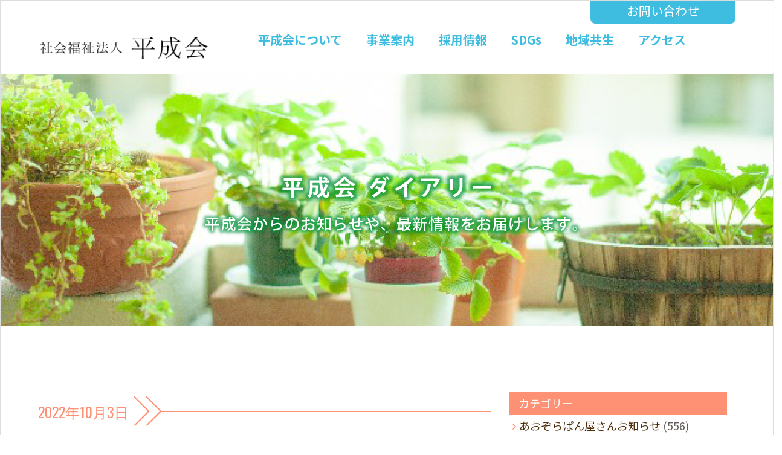

--- FILE ---
content_type: text/html; charset=UTF-8
request_url: https://heiseikai.org/blog/2022/10/03/%E3%81%9D%E3%82%8C%E3%81%9E%E3%82%8C%E3%81%AE%E5%80%8B%E6%80%A7%E3%82%92%E7%94%9F%E3%81%8B%E3%81%97%E3%81%A6-%EF%BD%9E%E3%80%8C%E3%83%9D%E3%82%B1%E3%83%83%E3%83%88%E3%83%86%E3%82%A3%E3%83%83%E3%82%B7/
body_size: 41214
content:
<!doctype html>
<html lang="ja">
<head>
	<!-- Google Tag Manager -->
	<script>(function(w,d,s,l,i){w[l]=w[l]||[];w[l].push({'gtm.start':
	new Date().getTime(),event:'gtm.js'});var f=d.getElementsByTagName(s)[0],
	j=d.createElement(s),dl=l!='dataLayer'?'&l='+l:'';j.async=true;j.src=
	'https://www.googletagmanager.com/gtm.js?id='+i+dl;f.parentNode.insertBefore(j,f);
	})(window,document,'script','dataLayer','GTM-WX7MWGFL');</script>
	<!-- End Google Tag Manager -->

	<meta charset="utf-8">
	<meta http-equiv="X-UA-Compatible" content="IE=edge">
	<meta name="viewport" content="width=device-width,user-scalable=yes,maximum-scale=4">
	<meta name="format-detection" content="telephone=no, email=no, address=no">
	<meta name=”keywords” content="平成会,社会福祉法人,東広島,障がい者,障害者">

	<link href="https://fonts.googleapis.com/css?family=Oswald" rel="stylesheet">
	<link href="//maxcdn.bootstrapcdn.com/font-awesome/4.5.0/css/font-awesome.min.css" rel="stylesheet">
	<link rel='stylesheet' href='/wp-includes/css/reset.css' type='text/css' media='all' />
	<link rel='stylesheet' href='/wp-includes/css/bootstrap.min.css' type='text/css' media='all' />
	<link rel='stylesheet' href='/wp-includes/css/heiseikai.min.css' type='text/css' media='all' />
	<link rel='stylesheet' href='/wp-content/themes/exray/style.css' type='text/css' media='all' />

	<link rel="preconnect" href="https://fonts.googleapis.com">
	<link rel="preconnect" href="https://fonts.gstatic.com" crossorigin>
	<link href="https://fonts.googleapis.com/css2?family=Noto+Sans+JP:wght@400;700&display=swap" rel="stylesheet">
	<link rel="stylesheet" href="/assets/css/scroll-hint.css">
	<link rel="stylesheet" href="/assets/css/style.min.css">
	<script src="/assets/js/jquery-3.6.1.min.js"></script>

	
	<meta name='robots' content='index, follow, max-image-preview:large, max-snippet:-1, max-video-preview:-1' />

	<!-- This site is optimized with the Yoast SEO plugin v20.1 - https://yoast.com/wordpress/plugins/seo/ -->
	<title>それぞれの個性を生かして ～「ポケットティッシュケース作り」～ | 社会福祉法人 平成会</title>
	<link rel="canonical" href="https://heiseikai.org/blog/2022/10/03/それぞれの個性を生かして-～「ポケットティッシ/" />
	<meta property="og:locale" content="ja_JP" />
	<meta property="og:type" content="article" />
	<meta property="og:title" content="それぞれの個性を生かして ～「ポケットティッシュケース作り」～ | 社会福祉法人 平成会" />
	<meta property="og:description" content="それぞれの個性を生かして ～「ポケットティッシュケース作り」～   　グループホームでは、定期的にクッキングサークルを開催して、美味しい物作りを楽しんでいますが、今回は、クッキングサークルに代えてポケットティッシュケース [&hellip;]" />
	<meta property="og:url" content="https://heiseikai.org/blog/2022/10/03/それぞれの個性を生かして-～「ポケットティッシ/" />
	<meta property="og:site_name" content="社会福祉法人 平成会" />
	<meta property="article:published_time" content="2022-10-03T05:58:22+00:00" />
	<meta property="article:modified_time" content="2022-10-03T06:11:52+00:00" />
	<meta property="og:image" content="https://heiseikai.org/wp-content/uploads/2022/10/1-1.png" />
	<meta property="og:image:width" content="283" />
	<meta property="og:image:height" content="163" />
	<meta property="og:image:type" content="image/png" />
	<meta name="author" content="staff" />
	<meta name="twitter:card" content="summary_large_image" />
	<script type="application/ld+json" class="yoast-schema-graph">{"@context":"https://schema.org","@graph":[{"@type":"WebPage","@id":"https://heiseikai.org/blog/2022/10/03/%e3%81%9d%e3%82%8c%e3%81%9e%e3%82%8c%e3%81%ae%e5%80%8b%e6%80%a7%e3%82%92%e7%94%9f%e3%81%8b%e3%81%97%e3%81%a6-%ef%bd%9e%e3%80%8c%e3%83%9d%e3%82%b1%e3%83%83%e3%83%88%e3%83%86%e3%82%a3%e3%83%83%e3%82%b7/","url":"https://heiseikai.org/blog/2022/10/03/%e3%81%9d%e3%82%8c%e3%81%9e%e3%82%8c%e3%81%ae%e5%80%8b%e6%80%a7%e3%82%92%e7%94%9f%e3%81%8b%e3%81%97%e3%81%a6-%ef%bd%9e%e3%80%8c%e3%83%9d%e3%82%b1%e3%83%83%e3%83%88%e3%83%86%e3%82%a3%e3%83%83%e3%82%b7/","name":"それぞれの個性を生かして ～「ポケットティッシュケース作り」～ | 社会福祉法人 平成会","isPartOf":{"@id":"https://heiseikai.org/#website"},"primaryImageOfPage":{"@id":"https://heiseikai.org/blog/2022/10/03/%e3%81%9d%e3%82%8c%e3%81%9e%e3%82%8c%e3%81%ae%e5%80%8b%e6%80%a7%e3%82%92%e7%94%9f%e3%81%8b%e3%81%97%e3%81%a6-%ef%bd%9e%e3%80%8c%e3%83%9d%e3%82%b1%e3%83%83%e3%83%88%e3%83%86%e3%82%a3%e3%83%83%e3%82%b7/#primaryimage"},"image":{"@id":"https://heiseikai.org/blog/2022/10/03/%e3%81%9d%e3%82%8c%e3%81%9e%e3%82%8c%e3%81%ae%e5%80%8b%e6%80%a7%e3%82%92%e7%94%9f%e3%81%8b%e3%81%97%e3%81%a6-%ef%bd%9e%e3%80%8c%e3%83%9d%e3%82%b1%e3%83%83%e3%83%88%e3%83%86%e3%82%a3%e3%83%83%e3%82%b7/#primaryimage"},"thumbnailUrl":"/wp-content/uploads/2022/10/1-1.png","datePublished":"2022-10-03T05:58:22+00:00","dateModified":"2022-10-03T06:11:52+00:00","author":{"@id":"https://heiseikai.org/#/schema/person/df1527a606effc4a4223bdc474671940"},"breadcrumb":{"@id":"https://heiseikai.org/blog/2022/10/03/%e3%81%9d%e3%82%8c%e3%81%9e%e3%82%8c%e3%81%ae%e5%80%8b%e6%80%a7%e3%82%92%e7%94%9f%e3%81%8b%e3%81%97%e3%81%a6-%ef%bd%9e%e3%80%8c%e3%83%9d%e3%82%b1%e3%83%83%e3%83%88%e3%83%86%e3%82%a3%e3%83%83%e3%82%b7/#breadcrumb"},"inLanguage":"ja","potentialAction":[{"@type":"ReadAction","target":["https://heiseikai.org/blog/2022/10/03/%e3%81%9d%e3%82%8c%e3%81%9e%e3%82%8c%e3%81%ae%e5%80%8b%e6%80%a7%e3%82%92%e7%94%9f%e3%81%8b%e3%81%97%e3%81%a6-%ef%bd%9e%e3%80%8c%e3%83%9d%e3%82%b1%e3%83%83%e3%83%88%e3%83%86%e3%82%a3%e3%83%83%e3%82%b7/"]}]},{"@type":"ImageObject","inLanguage":"ja","@id":"https://heiseikai.org/blog/2022/10/03/%e3%81%9d%e3%82%8c%e3%81%9e%e3%82%8c%e3%81%ae%e5%80%8b%e6%80%a7%e3%82%92%e7%94%9f%e3%81%8b%e3%81%97%e3%81%a6-%ef%bd%9e%e3%80%8c%e3%83%9d%e3%82%b1%e3%83%83%e3%83%88%e3%83%86%e3%82%a3%e3%83%83%e3%82%b7/#primaryimage","url":"/wp-content/uploads/2022/10/1-1.png","contentUrl":"/wp-content/uploads/2022/10/1-1.png","width":283,"height":163},{"@type":"BreadcrumbList","@id":"https://heiseikai.org/blog/2022/10/03/%e3%81%9d%e3%82%8c%e3%81%9e%e3%82%8c%e3%81%ae%e5%80%8b%e6%80%a7%e3%82%92%e7%94%9f%e3%81%8b%e3%81%97%e3%81%a6-%ef%bd%9e%e3%80%8c%e3%83%9d%e3%82%b1%e3%83%83%e3%83%88%e3%83%86%e3%82%a3%e3%83%83%e3%82%b7/#breadcrumb","itemListElement":[{"@type":"ListItem","position":1,"name":"ホーム","item":"https://heiseikai.org/"},{"@type":"ListItem","position":2,"name":"それぞれの個性を生かして ～「ポケットティッシュケース作り」～"}]},{"@type":"WebSite","@id":"https://heiseikai.org/#website","url":"https://heiseikai.org/","name":"社会福祉法人 平成会","description":"平成会とは、障がいのある方の人格と個性を尊重し、地域社会において自立した生活を営むことが出来るよう支援する団体です。","alternateName":"社会福祉法人 平成会","potentialAction":[{"@type":"SearchAction","target":{"@type":"EntryPoint","urlTemplate":"https://heiseikai.org/?s={search_term_string}"},"query-input":"required name=search_term_string"}],"inLanguage":"ja"},{"@type":"Person","@id":"https://heiseikai.org/#/schema/person/df1527a606effc4a4223bdc474671940","name":"staff","image":{"@type":"ImageObject","inLanguage":"ja","@id":"https://heiseikai.org/#/schema/person/image/","url":"https://secure.gravatar.com/avatar/e47775a5ba18d61541647758cfe0f919?s=96&d=mm&r=g","contentUrl":"https://secure.gravatar.com/avatar/e47775a5ba18d61541647758cfe0f919?s=96&d=mm&r=g","caption":"staff"}}]}</script>
	<!-- / Yoast SEO plugin. -->


<link rel="alternate" type="application/rss+xml" title="社会福祉法人 平成会 &raquo; フィード" href="https://heiseikai.org/feed/" />
<link rel="alternate" type="application/rss+xml" title="社会福祉法人 平成会 &raquo; コメントフィード" href="https://heiseikai.org/comments/feed/" />
<link rel='stylesheet' id='main-css' href='https://heiseikai.org/../common/css/editor-style.css?ver=20210331' type='text/css' media='all' />
<link rel="alternate" type="application/json+oembed" href="https://heiseikai.org/wp-json/oembed/1.0/embed?url=https%3A%2F%2Fheiseikai.org%2Fblog%2F2022%2F10%2F03%2F%25e3%2581%259d%25e3%2582%258c%25e3%2581%259e%25e3%2582%258c%25e3%2581%25ae%25e5%2580%258b%25e6%2580%25a7%25e3%2582%2592%25e7%2594%259f%25e3%2581%258b%25e3%2581%2597%25e3%2581%25a6-%25ef%25bd%259e%25e3%2580%258c%25e3%2583%259d%25e3%2582%25b1%25e3%2583%2583%25e3%2583%2588%25e3%2583%2586%25e3%2582%25a3%25e3%2583%2583%25e3%2582%25b7%2F" />
<link rel="alternate" type="text/xml+oembed" href="https://heiseikai.org/wp-json/oembed/1.0/embed?url=https%3A%2F%2Fheiseikai.org%2Fblog%2F2022%2F10%2F03%2F%25e3%2581%259d%25e3%2582%258c%25e3%2581%259e%25e3%2582%258c%25e3%2581%25ae%25e5%2580%258b%25e6%2580%25a7%25e3%2582%2592%25e7%2594%259f%25e3%2581%258b%25e3%2581%2597%25e3%2581%25a6-%25ef%25bd%259e%25e3%2580%258c%25e3%2583%259d%25e3%2582%25b1%25e3%2583%2583%25e3%2583%2588%25e3%2583%2586%25e3%2582%25a3%25e3%2583%2583%25e3%2582%25b7%2F&#038;format=xml" />
	
	 <style type="text/css">
	 
		/*Link*/
		a, p a, h5 a { color: #0d72c7; }

		/*Top Navigation*/
		.top-menu-container, .top-menu-container .top-menu-navigation ul>li ul li{ background: #f5f5f5; }
		
		.top-menu-container .top-menu-navigation ul>li ul{ border: 1px solid #dbdbdb; }
		.top-menu-container .top-menu-navigation ul>li ul li{ border-bottom: 1px solid #dbdbdb; }
		.top-menu-container .top-menu-navigation ul>li ul li a:hover{ background: #dbdbdb; }	/*	Create contrast color for link based on menu backround color	*/
	.top-menu-container .top-menu-navigation ul > li a, .top-menu-container .top-menu-navigation ul > li a::before, .adaptive-top-nav li a{
		color: #333333 ;
	}
	.header-container { background:  #ffffff; }
	
	/*Main Navigation */
	.main-menu-container,  .main-menu-container .main-menu-navigation ul>li ul li{ background: #f5f5f5; }
		
		.main-menu-container .main-menu-navigation ul>li a:hover, .main-menu-container .current_page_item{ background: #dbdbdb; }
		.main-menu-container .main-menu-navigation ul>li ul{ border: 1px solid  #dbdbdb; }
		.main-menu-container .main-menu-navigation ul>li ul li{ border-bottom: 1px solid #dbdbdb; }
		.main-menu-container .main-menu-navigation ul>li ul li a:hover{ background: #dbdbdb; }	
	.main-menu-container  .main-menu-navigation ul > li a, .adaptive-main-nav li a { color: #333333 ; }
	.wrap{ background: #ffffff ; }
	.footer-widget-area{ background: #f7f7f7; }
	.copyright-container{ background: #ededed; }	
	   
	 </style>
	<script>
	jQuery(function() {
		if ($('.mw_wp_form .error').length) {
			$('.mw_wp_form .error').each(function(i,e){
				console.log($(this));
				$(this).parents('td').addClass('error');
			})
		}
	});
	</script>
</head>

<body id="a-top" class="post-template-default single single-post postid-17928 single-format-standard">
<!-- Google Tag Manager (noscript) -->
<noscript><iframe src="https://www.googletagmanager.com/ns.html?id=GTM-WX7MWGFL"
height="0" width="0" style="display:none;visibility:hidden"></iframe></noscript>
<!-- End Google Tag Manager (noscript) -->


	<!-- ヘッダー -->
	<header class="l-header">
		<div class="p-header-link"><a class="p-header-link__entry" href="/recruit/#entry">エントリー</a><a class="p-header-link__inq" href="/contact/">お問い合わせ</a></div>
		<div class="p-header">
			<div class="p-header__logo"><a href="/"><img src="/assets/img/logo.png" alt="社会福祉法人 平成会"></a></div>

			<div class="js-toggle p-hamburger">
				<span class="p-hamburger__top"></span>
				<span class="p-hamburger__middle"></span>
				<span class="p-hamburger__bottom"></span>
			</div>

			<div class="p-overlay js-overlay">
				<nav>
					<ul class="p-global-menu">
						<li class="p-global-menu__item u-tab-s"><a href="/">トップページ</a></li>
						<li class="p-global-menu__item"><a href="/about/">平成会について</a></li>
						<li class="p-global-menu__item"><a href="/facility/">事業案内</a></li>
						<li class="p-global-menu__item"><a href="/recruit/">採用情報</a></li>
						<li class="p-global-menu__item"><a href="/sdgs/">SDGs</a></li>
						<li class="p-global-menu__item"><a href="/symbiosis/">地域共生</a></li>
						<li class="p-global-menu__item"><a href="/access/">アクセス</a></li>
						<li class="p-global-menu__item p-global-menu__entry u-tab-s"><a href="/recruit/#entry">エントリー</a></li>
						<li class="p-global-menu__item u-tab-s"><a href="/contact/">お問い合わせ</a></li>
					</ul>
				</nav>
			</div>
		</div>
	</header>
	<!-- /ヘッダー -->


<div class="wrap" id="main-container">
  <img src="/wp-includes/images/heiseikai/blog/diary.png" width="100%" alt=""/>
  <div class="row he_diary">
    <div class="container">
                  <div class="col-sm-8">
        <div class="content" role="main">
          <article class="clearfix post-17928 post type-post status-publish format-standard has-post-thumbnail hentry category-heiseikaiblog category-25 category-1"  id="post-17928" role="article">
            <div class="entry-content">
              <div class="blog_singleDate">2022年10月3日</div>
              <div class="blog_title">
                それぞれの個性を生かして  ～「ポケットティッシュケース作り」～              </div>
              <img src="/wp-includes/images/heiseikai/blog/blog_h02.png" alt=""/>
              <div class="p20">
                <p style="text-align: center">それぞれの個性を生かして</p>
<p style="text-align: center">～「ポケットティッシュケース作り」～</p>
<p><span> </span></p>
<p>　グループホームでは、定期的にクッキングサークルを開催して、美味しい物作りを楽しんでいますが、今回は、クッキングサークルに代えてポケットティッシュケース作りに挑戦してみました。</p>
<p><span> <img decoding="async" src="https://heiseikai.org/wp-content/uploads/2022/10/3.png" alt="3" width="288" height="164" class="alignnone size-full wp-image-17936" />　<img decoding="async" loading="lazy" src="https://heiseikai.org/wp-content/uploads/2022/10/5.png" alt="5" width="237" height="134" class="alignnone size-full wp-image-17938" /></span></p>
<p>　それぞれに好きな色のフェルトを選び縫い始めると、「特別支援学校の時にエプロン作った時を思い出すわ」「楽しい」と言う声や、「これ私に向かない」「失敗したよ」「手伝って」など色々な声が聞こえてきました。</p>
<p><span> </span></p>
<p>　時間をかけ苦労しながらどうにか形ができ上がると、仕上げにボタンやビーズを自分の好みに飾り付けました。</p>
<p><img decoding="async" loading="lazy" src="https://heiseikai.org/wp-content/uploads/2022/10/4.png" alt="4" width="289" height="166" class="alignnone size-full wp-image-17937" /></p>
<p>　途中で諦めて、得意なミサンガ作りに変更した方もいましたが、それぞれの個性を生かした素敵な作品ができ上がりました。</p>
<p><img decoding="async" loading="lazy" src="https://heiseikai.org/wp-content/uploads/2022/10/1412b7cdb8f1305946c4d4ca7576d38c.png" alt="無題1" width="285" height="161" class="alignnone size-full wp-image-17930" /></p>
<p>&nbsp;</p>
<p>　クッキングサークルより倍の時間はかかりましたが、でき上がった時の笑顔や「今度好きな人に作ってあげたい」「お母さんに写メを送ろう」等と、嬉しそうに<span>2</span>階に駆け上がる姿を見ると、手芸に挑戦して良かったという気持ちで一杯になりました。</p>
<p>　この秋は、皆さんの鞄の中に素敵なテッシュケースが入っていると思います。</p>
<p> <img decoding="async" loading="lazy" src="https://heiseikai.org/wp-content/uploads/2022/10/2.png" alt="2" width="288" height="166" class="alignnone size-medium wp-image-17935" /></p>
<p><span> </span></p>
<p><span> </span></p>
<p>　　　　　　　　　　　　　　　　　　　　　　　　　　　　　　　　西の池学園グループホーム</p>
<p>　　　　　　　　　　　　　　　　　　　　　　　　　　　　　　　　支援員　　竹橋　真由美</p>
              </div>
            </div>
            <!-- Pagination For Multipaged Post -->
            <div align="center">
              <span class="blog_nav"><i class="fa fa-angle-double-left"></i><a href="https://heiseikai.org/blog/2022/09/26/%e3%81%b6%e3%81%a9%e3%81%86%e7%8b%a9%e3%82%8a/" rel="prev">前へ</a></span>              <span class="blog_nav"><a href="https://heiseikai.org/blog/2022/10/15/1015%e3%81%82%e3%81%95%e3%81%b2%e3%83%81%e3%83%a7%e3%82%b3%e3%83%ac%e3%83%bc%e3%83%88%e3%82%ab%e3%83%95%e3%82%a7%ef%bd%8f%ef%bd%90%ef%bd%85%ef%bd%8e%ef%bc%81%e6%b2%a2%e5%b1%b1%e6%96%b9%e3%81%ab/" rel="next">次へ</a><i class="fa fa-angle-double-right"></i></span>            </div>
          </article>
        </div>
      </div>
      <!-- end content -->
      <div class="col-sm-4 blog_side">
        <div class="blog_con">カテゴリー</div>
          <!--
        <ul>
		<li><a href="https://heiseikai.org/blog/tag/%e3%81%82%e3%81%8a%e3%81%9e%e3%82%89%e5%b7%a5%e6%88%bf/">あおぞら工房</a> (19)</li><li><a href="https://heiseikai.org/blog/tag/%e6%94%be%e8%aa%b2%e5%be%8c%e7%ad%89%e5%85%90%e7%ab%a5%e3%83%87%e3%82%a4%e3%82%b5%e3%83%bc%e3%83%93%e3%82%b9-%e5%a4%95%e5%87%aa/">放課後等児童デイサービス 夕凪</a> (6)</li><li><a href="https://heiseikai.org/blog/tag/%e3%82%a4%e3%83%99%e3%83%b3%e3%83%88%e6%83%85%e5%a0%b1/">イベント情報</a> (3)</li><li><a href="https://heiseikai.org/blog/tag/%e3%81%82%e3%81%8a%e3%81%9e%e3%82%89%e3%81%b1%e3%82%93%e5%b1%8b%e3%81%95%e3%82%93/">あおぞらぱん屋さん</a> (25)</li><li><a href="https://heiseikai.org/blog/tag/%e3%83%87%e3%82%a4%e3%82%bb%e3%83%b3%e3%82%bf%e3%83%bc%e3%81%93%e3%81%a0%e3%81%be/">デイセンターこだま</a> (10)</li><li><a href="https://heiseikai.org/blog/tag/%e3%83%9b%e3%83%bc%e3%83%a0%e3%83%98%e3%83%ab%e3%83%97%e3%82%b5%e3%83%bc%e3%83%93%e3%82%b9%e3%81%93%e3%81%a0%e3%81%be/">ホームヘルプサービスこだま</a> (6)</li><li><a href="https://heiseikai.org/blog/tag/%e7%b7%8f%e5%90%88%e6%b4%bb%e5%8b%95%e3%82%bb%e3%83%b3%e3%82%bf%e3%83%bc/">総合活動センター</a> (7)</li><li><a href="https://heiseikai.org/blog/tag/%e3%81%82%e3%81%95%e3%81%b2%e4%bd%9c%e6%a5%ad%e6%89%80/">あさひ作業所</a> (5)</li><li><a href="https://heiseikai.org/blog/tag/%e5%a4%9a%e6%a9%9f%e8%83%bd%e5%9e%8b%e4%ba%8b%e6%a5%ad%e6%89%80%e3%81%82%e3%81%95%e3%81%b2/">多機能型事業所あさひ</a> (16)</li><li><a href="https://heiseikai.org/blog/tag/%e5%9c%b0%e5%9f%9f%e5%85%ac%e7%9b%8a%ef%bc%88%e7%a4%be%e4%bc%9a%e8%b2%a2%e7%8c%ae%ef%bc%89%e3%81%ae%e6%b4%bb%e5%8b%95%e5%8f%96%e7%b5%84/">地域公益（社会貢献）の活動取組</a> (1)</li><li><a href="https://heiseikai.org/blog/tag/%e8%a5%bf%e3%81%ae%e6%b1%a0%e5%ad%a6%e5%9c%92/">西の池学園</a> (85)</li><li><a href="https://heiseikai.org/blog/tag/%e3%82%b0%e3%83%ab%e3%83%bc%e3%83%97%e3%83%9b%e3%83%bc%e3%83%a0/">グループホーム</a> (13)</li>        </ul>-->
<ul>
  	<li class="cat-item cat-item-4"><a href="https://heiseikai.org/blog/category/aozorapan/">あおぞらぱん屋さんお知らせ</a> (556)
</li>
	<li class="cat-item cat-item-22"><a href="https://heiseikai.org/blog/category/%e8%a5%bf%e3%81%ae%e6%b1%a0%e5%ad%a6%e5%9c%92/">西の池学園</a> (603)
</li>
	<li class="cat-item cat-item-23"><a href="https://heiseikai.org/blog/category/%e5%9c%b0%e5%9f%9f%e8%b2%a2%e7%8c%ae/">地域貢献</a> (533)
</li>
	<li class="cat-item cat-item-24"><a href="https://heiseikai.org/blog/category/%e5%a4%9a%e6%a9%9f%e8%83%bd%e5%9e%8b%e4%ba%8b%e6%a5%ad%e6%89%80%e3%81%82%e3%81%95%e3%81%b2/">多機能型事業所あさひ</a> (551)
</li>
	<li class="cat-item cat-item-25"><a href="https://heiseikai.org/blog/category/%e3%82%b0%e3%83%ab%e3%83%bc%e3%83%97%e3%83%9b%e3%83%bc%e3%83%a0/">グループホーム</a> (623)
</li>
	<li class="cat-item cat-item-26"><a href="https://heiseikai.org/blog/category/%e3%83%9b%e3%83%bc%e3%83%a0%e3%83%98%e3%83%ab%e3%83%97%e3%82%b5%e3%83%bc%e3%83%93%e3%82%b9%e3%81%93%e3%81%a0%e3%81%be/">ホームヘルプサービスこだま</a> (459)
</li>
	<li class="cat-item cat-item-27"><a href="https://heiseikai.org/blog/category/%e3%81%82%e3%81%8a%e3%81%9e%e3%82%89%e5%b7%a5%e6%88%bf/">あおぞら工房</a> (427)
</li>
	<li class="cat-item cat-item-28"><a href="https://heiseikai.org/blog/category/aozorahoikuen/">あおぞら保育園</a> (377)
</li>
	<li class="cat-item cat-item-29"><a href="https://heiseikai.org/blog/category/%e5%ae%ae%e9%a0%98%e3%83%af%e3%83%bc%e3%82%af%e3%82%bb%e3%83%b3%e3%82%bf%e3%83%bc/">宮領ワークセンター</a> (419)
</li>
	<li class="cat-item cat-item-30"><a href="https://heiseikai.org/blog/category/%e5%ae%ae%e9%a0%98%e3%83%87%e3%82%a4%e3%82%bb%e3%83%b3%e3%82%bf%e3%83%bc/">宮領デイセンター</a> (369)
</li>
	<li class="cat-item cat-item-31"><a href="https://heiseikai.org/blog/category/%e6%94%be%e8%aa%b2%e5%be%8c%e7%ad%89%e3%83%87%e3%82%a4%e3%82%b5%e3%83%bc%e3%83%93%e3%82%b9%e5%a4%95%e5%87%aa/">放課後等デイサービス夕凪</a> (348)
</li>
	<li class="cat-item cat-item-33"><a href="https://heiseikai.org/blog/category/%e7%9b%b8%e8%ab%87%e6%94%af%e6%8f%b4%e4%ba%8b%e6%a5%ad%e6%89%80%e3%81%93%e3%81%a0%e3%81%be/">相談支援事業所こだま</a> (75)
</li>
	<li class="cat-item cat-item-79"><a href="https://heiseikai.org/blog/category/%e3%83%87%e3%82%a4%e3%82%bb%e3%83%b3%e3%82%bf%e3%83%bc%e3%81%93%e3%81%a0%e3%81%be/">デイセンターこだま</a> (24)
</li>
	<li class="cat-item cat-item-80"><a href="https://heiseikai.org/blog/category/%e3%81%82%e3%81%95%e3%81%b2%e3%83%81%e3%83%a7%e3%82%b3%e3%83%ac%e3%83%bc%e3%83%88%e3%82%ab%e3%83%95%e3%82%a7/">あさひチョコレートカフェ</a> (18)
</li>
	<li class="cat-item cat-item-1"><a href="https://heiseikai.org/blog/category/%e6%9c%aa%e5%88%86%e9%a1%9e/">その他</a> (605)
</li>
	<li class="cat-item cat-item-83"><a href="https://heiseikai.org/blog/category/%e5%a4%9a%e6%a9%9f%e8%83%bd%e5%9e%8b%e7%99%82%e8%82%b2%e3%82%b5%e3%83%9d%e3%83%bc%e3%83%88%e3%81%8b%e3%81%bd%e3%81%ae/">多機能型療育サポートかぽの</a> (33)
</li>
	<li class="cat-item cat-item-3"><a href="https://heiseikai.org/blog/category/heiseikaiblog/">平成会からのおしらせ情報</a> (1,228)
</li>
</ul>
        <div class="blog_con">最近の記事</div>
        <ul class="new_blog">
         <ul>
		                <li>11/06・・・<a href="https://heiseikai.org/blog/2025/11/06/%e3%81%93%e3%81%93%e3%82%8d%e9%a3%9f%e5%a0%82%e3%81%ab%e5%8f%82%e5%8a%a0%e3%81%97%e3%81%be%e3%81%97%e3%81%9f/">こころ食堂に参加しました</a></li>
                <li>10/20・・・<a href="https://heiseikai.org/blog/2025/10/20/%e3%80%8c%e3%81%bf%e3%82%93%e3%81%aa%e3%81%ae%e3%81%be%e3%81%a4%e3%82%8a%e3%80%8d%e9%96%8b%e5%82%ac%ef%bc%81/">「みんなのまつり」開催！</a></li>
                <li>10/17・・・<a href="https://heiseikai.org/blog/2025/10/17/%e3%81%82%e3%81%8a%e3%81%9e%e3%82%89%e3%81%b2%e3%82%8d%e3%81%b04%e5%91%a8%e5%b9%b4%e3%82%a4%e3%83%99%e3%83%b3%e3%83%88%e2%99%aa/">あおぞらひろば4周年イベント♪</a></li>
                <li>10/10・・・<a href="https://heiseikai.org/blog/2025/10/10/%e7%ac%91%e9%a1%94%e3%81%a8%e5%a3%b0%e6%8f%b4%e3%81%8c%e3%81%82%e3%81%b5%e3%82%8c%e3%81%9f%e4%b8%80%e6%97%a5%ef%bc%81%ef%bd%9e%e4%bb%a4%e5%92%8c7%e5%b9%b4%e5%ba%a6%e5%ba%83%e5%b3%b6%e7%9c%8c%e4%b8%ad/">笑顔と声援があふれた一日！～令和7年度広島県中部地区親善合同運動会～</a></li>
                <li>10/08・・・<a href="https://heiseikai.org/blog/2025/10/08/%e5%ae%ae%e5%b3%b6%e6%97%85%e8%a1%8c%e2%99%aa/">宮島旅行♪</a></li>
                </ul>
        </ul>
        <div class="blog_con">アーカイブ</div>
        <ul class="archives">
                	<li><a href='https://heiseikai.org/blog/2025/11/'>2025年11月</a>&nbsp;(1)</li>
	<li><a href='https://heiseikai.org/blog/2025/10/'>2025年10月</a>&nbsp;(12)</li>
	<li><a href='https://heiseikai.org/blog/2025/09/'>2025年9月</a>&nbsp;(9)</li>
	<li><a href='https://heiseikai.org/blog/2025/08/'>2025年8月</a>&nbsp;(10)</li>
	<li><a href='https://heiseikai.org/blog/2025/07/'>2025年7月</a>&nbsp;(12)</li>
	<li><a href='https://heiseikai.org/blog/2025/06/'>2025年6月</a>&nbsp;(13)</li>
	<li><a href='https://heiseikai.org/blog/2025/05/'>2025年5月</a>&nbsp;(11)</li>
	<li><a href='https://heiseikai.org/blog/2025/04/'>2025年4月</a>&nbsp;(9)</li>
	<li><a href='https://heiseikai.org/blog/2025/03/'>2025年3月</a>&nbsp;(19)</li>
	<li><a href='https://heiseikai.org/blog/2025/02/'>2025年2月</a>&nbsp;(10)</li>
	<li><a href='https://heiseikai.org/blog/2025/01/'>2025年1月</a>&nbsp;(15)</li>
	<li><a href='https://heiseikai.org/blog/2024/12/'>2024年12月</a>&nbsp;(23)</li>
	<li><a href='https://heiseikai.org/blog/2024/11/'>2024年11月</a>&nbsp;(11)</li>
	<li><a href='https://heiseikai.org/blog/2024/10/'>2024年10月</a>&nbsp;(18)</li>
	<li><a href='https://heiseikai.org/blog/2024/09/'>2024年9月</a>&nbsp;(13)</li>
	<li><a href='https://heiseikai.org/blog/2024/08/'>2024年8月</a>&nbsp;(17)</li>
	<li><a href='https://heiseikai.org/blog/2024/07/'>2024年7月</a>&nbsp;(11)</li>
	<li><a href='https://heiseikai.org/blog/2024/06/'>2024年6月</a>&nbsp;(18)</li>
	<li><a href='https://heiseikai.org/blog/2024/05/'>2024年5月</a>&nbsp;(16)</li>
	<li><a href='https://heiseikai.org/blog/2024/04/'>2024年4月</a>&nbsp;(16)</li>
	<li><a href='https://heiseikai.org/blog/2024/03/'>2024年3月</a>&nbsp;(12)</li>
	<li><a href='https://heiseikai.org/blog/2024/02/'>2024年2月</a>&nbsp;(13)</li>
	<li><a href='https://heiseikai.org/blog/2024/01/'>2024年1月</a>&nbsp;(14)</li>
	<li><a href='https://heiseikai.org/blog/2023/12/'>2023年12月</a>&nbsp;(16)</li>
	<li><a href='https://heiseikai.org/blog/2023/11/'>2023年11月</a>&nbsp;(20)</li>
	<li><a href='https://heiseikai.org/blog/2023/10/'>2023年10月</a>&nbsp;(19)</li>
	<li><a href='https://heiseikai.org/blog/2023/09/'>2023年9月</a>&nbsp;(16)</li>
	<li><a href='https://heiseikai.org/blog/2023/08/'>2023年8月</a>&nbsp;(19)</li>
	<li><a href='https://heiseikai.org/blog/2023/07/'>2023年7月</a>&nbsp;(20)</li>
	<li><a href='https://heiseikai.org/blog/2023/06/'>2023年6月</a>&nbsp;(15)</li>
	<li><a href='https://heiseikai.org/blog/2023/05/'>2023年5月</a>&nbsp;(16)</li>
	<li><a href='https://heiseikai.org/blog/2023/04/'>2023年4月</a>&nbsp;(13)</li>
	<li><a href='https://heiseikai.org/blog/2023/03/'>2023年3月</a>&nbsp;(11)</li>
	<li><a href='https://heiseikai.org/blog/2023/02/'>2023年2月</a>&nbsp;(13)</li>
	<li><a href='https://heiseikai.org/blog/2023/01/'>2023年1月</a>&nbsp;(11)</li>
	<li><a href='https://heiseikai.org/blog/2022/12/'>2022年12月</a>&nbsp;(15)</li>
	<li><a href='https://heiseikai.org/blog/2022/11/'>2022年11月</a>&nbsp;(5)</li>
	<li><a href='https://heiseikai.org/blog/2022/10/'>2022年10月</a>&nbsp;(11)</li>
	<li><a href='https://heiseikai.org/blog/2022/09/'>2022年9月</a>&nbsp;(17)</li>
	<li><a href='https://heiseikai.org/blog/2022/08/'>2022年8月</a>&nbsp;(17)</li>
	<li><a href='https://heiseikai.org/blog/2022/07/'>2022年7月</a>&nbsp;(23)</li>
	<li><a href='https://heiseikai.org/blog/2022/06/'>2022年6月</a>&nbsp;(18)</li>
	<li><a href='https://heiseikai.org/blog/2022/05/'>2022年5月</a>&nbsp;(22)</li>
	<li><a href='https://heiseikai.org/blog/2022/04/'>2022年4月</a>&nbsp;(20)</li>
	<li><a href='https://heiseikai.org/blog/2022/03/'>2022年3月</a>&nbsp;(11)</li>
	<li><a href='https://heiseikai.org/blog/2022/02/'>2022年2月</a>&nbsp;(10)</li>
	<li><a href='https://heiseikai.org/blog/2022/01/'>2022年1月</a>&nbsp;(8)</li>
	<li><a href='https://heiseikai.org/blog/2021/12/'>2021年12月</a>&nbsp;(19)</li>
	<li><a href='https://heiseikai.org/blog/2021/11/'>2021年11月</a>&nbsp;(18)</li>
	<li><a href='https://heiseikai.org/blog/2021/10/'>2021年10月</a>&nbsp;(15)</li>
	<li><a href='https://heiseikai.org/blog/2021/09/'>2021年9月</a>&nbsp;(10)</li>
	<li><a href='https://heiseikai.org/blog/2021/08/'>2021年8月</a>&nbsp;(16)</li>
	<li><a href='https://heiseikai.org/blog/2021/07/'>2021年7月</a>&nbsp;(17)</li>
	<li><a href='https://heiseikai.org/blog/2021/06/'>2021年6月</a>&nbsp;(10)</li>
	<li><a href='https://heiseikai.org/blog/2021/05/'>2021年5月</a>&nbsp;(9)</li>
	<li><a href='https://heiseikai.org/blog/2021/04/'>2021年4月</a>&nbsp;(16)</li>
	<li><a href='https://heiseikai.org/blog/2021/03/'>2021年3月</a>&nbsp;(11)</li>
	<li><a href='https://heiseikai.org/blog/2021/02/'>2021年2月</a>&nbsp;(7)</li>
	<li><a href='https://heiseikai.org/blog/2021/01/'>2021年1月</a>&nbsp;(12)</li>
	<li><a href='https://heiseikai.org/blog/2020/12/'>2020年12月</a>&nbsp;(11)</li>
	<li><a href='https://heiseikai.org/blog/2020/11/'>2020年11月</a>&nbsp;(7)</li>
	<li><a href='https://heiseikai.org/blog/2020/10/'>2020年10月</a>&nbsp;(10)</li>
	<li><a href='https://heiseikai.org/blog/2020/09/'>2020年9月</a>&nbsp;(10)</li>
	<li><a href='https://heiseikai.org/blog/2020/08/'>2020年8月</a>&nbsp;(10)</li>
	<li><a href='https://heiseikai.org/blog/2020/07/'>2020年7月</a>&nbsp;(13)</li>
	<li><a href='https://heiseikai.org/blog/2020/06/'>2020年6月</a>&nbsp;(13)</li>
	<li><a href='https://heiseikai.org/blog/2020/05/'>2020年5月</a>&nbsp;(11)</li>
	<li><a href='https://heiseikai.org/blog/2020/04/'>2020年4月</a>&nbsp;(10)</li>
	<li><a href='https://heiseikai.org/blog/2020/03/'>2020年3月</a>&nbsp;(3)</li>
	<li><a href='https://heiseikai.org/blog/2020/02/'>2020年2月</a>&nbsp;(1)</li>
	<li><a href='https://heiseikai.org/blog/2020/01/'>2020年1月</a>&nbsp;(7)</li>
	<li><a href='https://heiseikai.org/blog/2019/12/'>2019年12月</a>&nbsp;(7)</li>
	<li><a href='https://heiseikai.org/blog/2019/11/'>2019年11月</a>&nbsp;(7)</li>
	<li><a href='https://heiseikai.org/blog/2019/10/'>2019年10月</a>&nbsp;(7)</li>
	<li><a href='https://heiseikai.org/blog/2019/09/'>2019年9月</a>&nbsp;(6)</li>
	<li><a href='https://heiseikai.org/blog/2019/08/'>2019年8月</a>&nbsp;(3)</li>
	<li><a href='https://heiseikai.org/blog/2019/07/'>2019年7月</a>&nbsp;(4)</li>
	<li><a href='https://heiseikai.org/blog/2019/06/'>2019年6月</a>&nbsp;(4)</li>
	<li><a href='https://heiseikai.org/blog/2019/05/'>2019年5月</a>&nbsp;(4)</li>
	<li><a href='https://heiseikai.org/blog/2019/04/'>2019年4月</a>&nbsp;(6)</li>
	<li><a href='https://heiseikai.org/blog/2019/03/'>2019年3月</a>&nbsp;(2)</li>
	<li><a href='https://heiseikai.org/blog/2019/02/'>2019年2月</a>&nbsp;(4)</li>
	<li><a href='https://heiseikai.org/blog/2019/01/'>2019年1月</a>&nbsp;(3)</li>
	<li><a href='https://heiseikai.org/blog/2018/12/'>2018年12月</a>&nbsp;(3)</li>
	<li><a href='https://heiseikai.org/blog/2018/11/'>2018年11月</a>&nbsp;(4)</li>
	<li><a href='https://heiseikai.org/blog/2018/10/'>2018年10月</a>&nbsp;(11)</li>
	<li><a href='https://heiseikai.org/blog/2018/09/'>2018年9月</a>&nbsp;(4)</li>
	<li><a href='https://heiseikai.org/blog/2018/08/'>2018年8月</a>&nbsp;(2)</li>
	<li><a href='https://heiseikai.org/blog/2018/07/'>2018年7月</a>&nbsp;(3)</li>
	<li><a href='https://heiseikai.org/blog/2018/06/'>2018年6月</a>&nbsp;(2)</li>
	<li><a href='https://heiseikai.org/blog/2018/05/'>2018年5月</a>&nbsp;(1)</li>
	<li><a href='https://heiseikai.org/blog/2018/04/'>2018年4月</a>&nbsp;(4)</li>
	<li><a href='https://heiseikai.org/blog/2018/02/'>2018年2月</a>&nbsp;(1)</li>
	<li><a href='https://heiseikai.org/blog/2018/01/'>2018年1月</a>&nbsp;(3)</li>
	<li><a href='https://heiseikai.org/blog/2017/12/'>2017年12月</a>&nbsp;(6)</li>
	<li><a href='https://heiseikai.org/blog/2017/11/'>2017年11月</a>&nbsp;(5)</li>
	<li><a href='https://heiseikai.org/blog/2017/10/'>2017年10月</a>&nbsp;(9)</li>
	<li><a href='https://heiseikai.org/blog/2017/09/'>2017年9月</a>&nbsp;(3)</li>
	<li><a href='https://heiseikai.org/blog/2017/08/'>2017年8月</a>&nbsp;(5)</li>
	<li><a href='https://heiseikai.org/blog/2017/06/'>2017年6月</a>&nbsp;(3)</li>
	<li><a href='https://heiseikai.org/blog/2017/05/'>2017年5月</a>&nbsp;(2)</li>
	<li><a href='https://heiseikai.org/blog/2017/04/'>2017年4月</a>&nbsp;(3)</li>
	<li><a href='https://heiseikai.org/blog/2017/03/'>2017年3月</a>&nbsp;(2)</li>
	<li><a href='https://heiseikai.org/blog/2017/02/'>2017年2月</a>&nbsp;(4)</li>
	<li><a href='https://heiseikai.org/blog/2017/01/'>2017年1月</a>&nbsp;(2)</li>
	<li><a href='https://heiseikai.org/blog/2016/12/'>2016年12月</a>&nbsp;(9)</li>
	<li><a href='https://heiseikai.org/blog/2016/11/'>2016年11月</a>&nbsp;(6)</li>
	<li><a href='https://heiseikai.org/blog/2016/10/'>2016年10月</a>&nbsp;(7)</li>
	<li><a href='https://heiseikai.org/blog/2016/09/'>2016年9月</a>&nbsp;(4)</li>
	<li><a href='https://heiseikai.org/blog/2016/08/'>2016年8月</a>&nbsp;(3)</li>
	<li><a href='https://heiseikai.org/blog/2016/07/'>2016年7月</a>&nbsp;(3)</li>
	<li><a href='https://heiseikai.org/blog/2016/06/'>2016年6月</a>&nbsp;(3)</li>
	<li><a href='https://heiseikai.org/blog/2016/05/'>2016年5月</a>&nbsp;(3)</li>
	<li><a href='https://heiseikai.org/blog/2016/04/'>2016年4月</a>&nbsp;(1)</li>
	<li><a href='https://heiseikai.org/blog/2016/03/'>2016年3月</a>&nbsp;(2)</li>
	<li><a href='https://heiseikai.org/blog/2016/02/'>2016年2月</a>&nbsp;(3)</li>
	<li><a href='https://heiseikai.org/blog/2016/01/'>2016年1月</a>&nbsp;(6)</li>
	<li><a href='https://heiseikai.org/blog/2015/12/'>2015年12月</a>&nbsp;(5)</li>
	<li><a href='https://heiseikai.org/blog/2015/11/'>2015年11月</a>&nbsp;(4)</li>
	<li><a href='https://heiseikai.org/blog/2015/10/'>2015年10月</a>&nbsp;(9)</li>
	<li><a href='https://heiseikai.org/blog/2015/09/'>2015年9月</a>&nbsp;(6)</li>
	<li><a href='https://heiseikai.org/blog/2015/08/'>2015年8月</a>&nbsp;(4)</li>
	<li><a href='https://heiseikai.org/blog/2015/07/'>2015年7月</a>&nbsp;(4)</li>
	<li><a href='https://heiseikai.org/blog/2015/06/'>2015年6月</a>&nbsp;(8)</li>
	<li><a href='https://heiseikai.org/blog/2015/05/'>2015年5月</a>&nbsp;(6)</li>
	<li><a href='https://heiseikai.org/blog/2015/04/'>2015年4月</a>&nbsp;(3)</li>
	<li><a href='https://heiseikai.org/blog/2015/03/'>2015年3月</a>&nbsp;(5)</li>
	<li><a href='https://heiseikai.org/blog/2015/02/'>2015年2月</a>&nbsp;(12)</li>
	<li><a href='https://heiseikai.org/blog/2015/01/'>2015年1月</a>&nbsp;(2)</li>
	<li><a href='https://heiseikai.org/blog/2014/12/'>2014年12月</a>&nbsp;(3)</li>
	<li><a href='https://heiseikai.org/blog/2014/11/'>2014年11月</a>&nbsp;(12)</li>
	<li><a href='https://heiseikai.org/blog/2014/10/'>2014年10月</a>&nbsp;(12)</li>
	<li><a href='https://heiseikai.org/blog/2014/09/'>2014年9月</a>&nbsp;(10)</li>
	<li><a href='https://heiseikai.org/blog/2014/08/'>2014年8月</a>&nbsp;(2)</li>
	<li><a href='https://heiseikai.org/blog/2014/07/'>2014年7月</a>&nbsp;(3)</li>
	<li><a href='https://heiseikai.org/blog/2014/02/'>2014年2月</a>&nbsp;(1)</li>
	<li><a href='https://heiseikai.org/blog/2014/01/'>2014年1月</a>&nbsp;(1)</li>
	<li><a href='https://heiseikai.org/blog/2013/12/'>2013年12月</a>&nbsp;(4)</li>
	<li><a href='https://heiseikai.org/blog/2013/11/'>2013年11月</a>&nbsp;(1)</li>
	<li><a href='https://heiseikai.org/blog/2013/10/'>2013年10月</a>&nbsp;(5)</li>
	<li><a href='https://heiseikai.org/blog/2013/09/'>2013年9月</a>&nbsp;(5)</li>
	<li><a href='https://heiseikai.org/blog/2013/08/'>2013年8月</a>&nbsp;(1)</li>
	<li><a href='https://heiseikai.org/blog/2013/07/'>2013年7月</a>&nbsp;(2)</li>
	<li><a href='https://heiseikai.org/blog/2013/06/'>2013年6月</a>&nbsp;(6)</li>
	<li><a href='https://heiseikai.org/blog/2013/05/'>2013年5月</a>&nbsp;(2)</li>
	<li><a href='https://heiseikai.org/blog/2013/04/'>2013年4月</a>&nbsp;(4)</li>
	<li><a href='https://heiseikai.org/blog/2013/03/'>2013年3月</a>&nbsp;(4)</li>
	<li><a href='https://heiseikai.org/blog/2013/02/'>2013年2月</a>&nbsp;(1)</li>
        </ul>
        <ul class="re_diary">
          <li><a href="/diary/" class="cha">一覧ページへ戻る</a></li>
        </ul>
      </div>
    </div>
  </div>
    <!-- ENd Row --> 
</div>

<!-- End main-cotainer -->

<!-- フッター -->
<p><a class="p-page-up" href="#a-top"><img src="/assets/img/to_top.svg" alt="このページのトップへ"></a></p>
	<footer class="l-footer">
		<div class="p-footer">
			<div class="p-footer__logo"><a href="/"><img src="/assets/img/footer_logo.png" alt="社会福祉法人 平成会"></a></div>
			<ul class="p-footer__nav">
				<li><a href="/about/">平成会について</a></li>
				<li class="u-tab-s"><a href="/facility/">事業案内</a></li>
				<li class="u-tab-s"><a href="/recruit/">採用情報</a></li>
				<li><a href="/about/info/">法人情報</a></li>
				<li><a href="/sdgs/">SDGs</a></li>
				<li><a href="/symbiosis/">地域共生</a></li>
				<li><a href="/access/">アクセス</a></li>
				<li><a href="/contact/">お問い合わせ</a></li>
				<li><a href="/about/info/#info">情報公開</a></li>
				<li class="u-tab-s"><a href="/about/info/#facility">施設</a></li>
			</ul>
			<ul class="p-footer__list1">
				<li><a href="/facility/">事業案内</a></li>
				<li><a href="/facility/lifecare/">生活介護支援</a></li>
				<li><a href="/facility/employment/">自立・就労支援</a></li>
				<li><a href="/facility/shortstay/">ショートステイ</a></li>
				<li><a href="/facility/grouphome/">グループホーム</a></li>
				<li><a href="/facility/childcare/">子育て支援</a></li>
				<li><a href="/facility/homehelper_kodama/">訪問介護（ホームヘルプ）</a></li>
				<li><a href="/facility/taxi_kodama/">介護タクシー</a></li>
				<li><a href="http://aozorapanya.com/" target="_blank" rel="noopener">あおぞらぱん屋さん</a></li>
				<li><a href="http://aozorapanya.com/cafe/" target="_blank" rel="noopener">あおぞらカフェ</a></li>
				<li><a href="/facility/chocolate/">あさひチョコレート工房</a></li>
			</ul>
			<ul class="p-footer__list2">
				<li><a href="/about/info/#facility">施設</a></li>
				<li><a href="/facility/#kodama">相談支援センターこだま</a></li>
				<li><a href="/facility/lifecare/nishinoike/">西の池学園</a></li>
				<li><a href="/facility/lifecare/daycenter_kodama/">デイセンターこだま</a></li>
				<li><a href="/facility/lifecare/miyaryo/">宮領デイセンター</a></li>
				<li><a href="/facility/employment/aozorakobo/">あおぞら工房</a></li>
				<li><a href="/facility/employment/workcenter/">宮領ワークセンター</a></li>
				<li><a href="/facility/employment/asahi/">多機能型事業所あさひ</a></li>
				<li><a href="/facility/grouphome/">西の池学園グループホーム</a></li>
				<li><a href="/facility/homehelper_kodama/">ホームヘルプサービスこだま</a></li>
				<li><a href="/facility/childcare/yunagi/">夕凪</a></li>
				<li><a href="/facility/childcare/kapono/">多機能型療育サポート かぽの</a></li>
				<li><a href="http://www.aozorahoikuen-heiseikai.com/" target="_blank" rel="noopener">あおぞら保育園</a></li>
				<li><a href="http://www.aozorahoikuen-heiseikai.com/hiroba/" target="_blank" rel="noopener">あおぞらひろば</a></li>
			</ul>
			<ul class="p-footer__list3">
				<li><a href="/recruit/">採用情報</a></li>
				<li><a href="/recruit/about_us/">平成会について知る</a></li>
				<li><a href="/recruit/occupation/">職種について知る</a></li>
				<li><a href="/recruit/#interview">先輩インタビュー</a></li>
				<li><a href="/recruit/about_us/facility/">施設について知る</a></li>
				<li><a href="/recruit/workstyle/">働き方について知る</a></li>
				<li><a href="/recruit/about_us/data/">数字で知る平成会</a></li>
				<li><a href="/recruit/#entry">エントリー</a></li>
				<li><a href="/recruit/faq/">よくあるご質問</a></li>
			</ul>
		</div>
		<div class="p-footer-under">
			<ul class="p-footer-under__nav">
				<li><a href="/sns/">倫理および行動基準・SNS運用方針について</a></li>
				<li><a href="/policy/">個人情報保護方針</a></li>
				<li><a href="/pp/">プライバシーポリシー</a></li>
			</ul>
			<div>Copyright &copy;
				<script type="text/javascript">document.write(new Date().getFullYear());</script> Heiseikai All Rights Reserved
			</div>
		</div>
	</footer>
	<!-- /フッター -->

	<script src="/assets/js/scroll-hint.min.js"></script>
	<script src="/assets/js/current.min.js"></script>

		<script>document.addEventListener('touchstart', function () { });</script>

	</body>
</html>


--- FILE ---
content_type: text/css
request_url: https://heiseikai.org/wp-includes/css/heiseikai.min.css
body_size: 88547
content:
@charset "UTF-8";
/* CSS Document */
/*テーマカラー
平成会	濃いpink#FF9075 薄いpink #FFCDBF
チャ:#604C3F
*/
.cf:before,
.cf:after{
  content:"";
  display: table;
}
.cf:after{
  clear:both;
}
/*IE6,7対策 （haslayout対策）*/
.cf{
  *zoom:1;
}
.center{text-align:center;}
.m40{margin:40px;}
.p20{padding:20px;}
.pb50{padding-bottom:50px;}
/*Link*/
a, p a, h5 a {
	color: #0d72c7;
}
a.cha{color:#604C3F;}
/*Top Navigation*/
.top-menu-container .top-menu-navigation ul>li ul {
	border: 1px solid #dbdbdb;
}
.top-menu-container .top-menu-navigation ul>li ul li {
	border-bottom: 1px solid #dbdbdb;
}
.top-menu-container .top-menu-navigation ul>li ul li a:hover {
	background: #dbdbdb;
}	/*	Create contrast color for link based on menu backround color	*/
.top-menu-container .top-menu-navigation ul > li a, .top-menu-container .top-menu-navigation ul > li a::before, .adaptive-top-nav li a {
	color: #333333;
}
.header-container {
	background: #ffffff;
}
.wrap {
	background: #ffffff;
	padding-bottom: 150px;
}
.wrap.access,.wrap.info{padding-bottom:0;}
#footer-container{position:relative;}
.footer-widget-area {
	background: #FF9075;
	color:#fff;
	-webkit-font-smoothing: antialiased;
	-moz-osx-font-smoothing: grayscale;
	margin-top:0;
}
/* ▼ 2021-03-18 追記 ▼ */
#footer-container .note dt {
	font-weight: normal;
}
#footer-container .note dd {
	padding-left: 1em;
	margin-bottom: 5px;
}
#footer-container .note dd table,
#footer-container .note dd table tr,
#footer-container .note dd table th,
#footer-container .note dd table td {
	background: none;
	border: none;
	color: #fff;
}
#footer-container .note dd table {
	width: auto;
}
#footer-container .note dd table th {
	white-space: nowrap;
}
@media only screen and (max-width: 640px){
	#footer-container .note dd table th,
	#footer-container .note dd table td {
		display: block;
	}
}
/* ▲ 2021-03-18 追記 ▲ */
.top-link-footer{position:absolute;top:-60px;right:5%;}
html{
	font-family:"ヒラギノ角ゴ Pro W3", "Hiragino Kaku Gothic Pro", "メイリオ", Meiryo, Osaka, "ＭＳ Ｐゴシック", "MS PGothic", sans-serif;
}
body{color:#604C3F}
.header-container{margin-bottom:0;}
.header-container .pop{background:#FFCDBF;color:#fff;padding:5px;}
.top-menu-container,
.top-menu-container .top-menu-navigation ul>li ul li{
	background:#fff;
	position:relative;
}
.top-menu-container .top-menu-navigation{
	width:calc(100% - 140px);
	max-width:100%;
	margin-top: 10px;
}
.top-menu-container .top-menu-navigation ul{margin-bottom:0;}
.top-menu-container .top-menu-navigation ul > li{
	width:11%;
	text-align:center;
}

.top-menu-container .top-menu-navigation ul > li a::before{
	content:"";
}
.top-menu-container h1{
	float:left;
	margin-bottom:10px;
	margin-top:10px;
}
.top-menu-container h1 img{
	max-width:140px;
}

h2{
	text-align:center;
	padding-top:55px;
	font-size:37px;
	letter-spacing:0.05em;
	color:#604C3F;
	font-weight:bold;
}
.h2_border{width:50px;border-top:solid 2px #604C3F;display:block;margin:auto;margin-bottom:60px }
.bgpk{background:rgba(255,144,117,.3);/*薄い*/}
.bgpk2{background:#FF9075;/*濃い*/}
.bgbr{background:#604C3F;color:#fff;}
.about h2{
	background:url(../images/heiseikai/about/about.png) no-repeat center top;
}
.move{
position:relative;
    text-align: center;
    background: #000;
}
.move iframe{
width:100%;
max-width:868px;
height:488px;
}


.imagenavi{background:#FFCDBF;}
.imagenavi a.threecolumn{width:33.3%;float:left;}
.imagenavi a.fourcolumn{width:27.7%;float:left;}
.imagenavi a.fourcolumn.qr{width:16.9%;float:left;}
.imagenavi img{max-width:100%;}
.auxiliary{text-align:right;margin:10px 0; font-size:10px}
.auxiliary a{display:block;}
/*ページャー*/
.page-numbers{border:solid 2px #FF9075;color:#FF9075;padding:5px 10px;margin:0;font-family: 'Oswald', sans-serif;}
/*cafe_pan*/
.cafe_pan {position:relative;padding-top: 70px;}
.cafe_pan h3{
	border:solid 3px #604C3F;
	background:rgba(255,255,255,0.80);
	padding:15px;text-align:center;
	display:inline-block;
	color:#604C3F;
	letter-spacing:1px;
	font-weight:bold;
	width:50%;
}
.cafe_pan p{margin:40px 0;text-align:center;color:#604C3F;}
.cafe_pan p.nm_top{ margin-top: 0; }
.cafe_pan .cafe_pan_boxl h3{position:absolute;bottom:-1.5em;left:25%;}
.cafe_pan .cafe_pan_boxl p{position:absolute;bottom: -11em;width:100%;}
.cafe_pan .cafe_pan_boxr h3{position:absolute;top:4.4em;left:25%;}
.cafe_pan .cafe_pan_boxr p{width:100%;margin-bottom:70px;}
.cafe_pan img.bakerycafe{position:absolute;left:0;top:0;}
.cafe_pan a.btn_top_link {
	position: relative;
	display: inline-block;
	padding: 10px 30px;
	background: #604C3F;
	border-radius: 10px;
	color: #fff;
}
.cafe_pan a.btn_top_link::after {
	content: '';
	margin-top: -4px;
	top: 50%;
	right: 20px;
	width: 8px;
	height: 8px;
	display: block;
	position: absolute;
	border-top: 2px solid #fff;
	border-right: 2px solid #fff;
	-webkit-transform: rotate(45deg);
	transform: rotate(45deg);
}
@media print, screen and (min-width: 641px){ /* PC用 */
	.cafe_pan p.m_btm{ margin-bottom: -20px; }
}
@media only screen and (max-width: 768px) and (min-width: 641px){
	.cafe_pan p.m_btm{ margin-bottom: -50px; }
	.cafe_pan .cafe_pan_boxr h3 { top: 5.4em; }
}
/*top_movie*/
.top_movie{
	background-image:url("../images/heiseikai/top/heiseikai_p.png");
	background-position:right 100px top -100px;
	background-repeat:no-repeat;
	padding:70px 0;
}
.top_movie img{margin-left:10%;margin-bottom:40px;}
.moviebox{
	background-image:url("../images/heiseikai/top/movie_bg.png");
	background-position:top center;
	background-repeat:no-repeat;
	padding:60px 0;
}

/*recruit*/
.heisei_recruit{
	background-image:url("../images/heiseikai/top/heiseikai_y.png");
	background-position:left 10px top 0px;
	background-repeat:no-repeat;
}
.heisei_recruit h2{
	background:url(../images/heiseikai/top/recruit.png) no-repeat center top;
}
.heisei_recruit_com{
	max-width:100%;
	float:right;
	text-align:center;
	margin-bottom:50px
}
.heisei_recruit_com p{text-indent:-100px;font-size:16px;font-weight:bold;color: #604C3F;}
.heisei_recruit_com p+p{text-indent:100px;}
.recruit_staff{background:url("../images/heiseikai/top/recruit_bg.png") repeat-x;clear:both;margin:0;}
.recruit_staff .recruit_staffbox{/*width:22%;display:inline-block;*/position:relative;}
.recruit_staff .recruit_staffbox a{display:inline-block;}
.recruit_staff .shopname{
	background:#888;
	color:#fff;
	padding:5px;
	writing-mode: vertical-rl;
	-ms-writing-mode: tb-rl;
	-webkit-writing-mode:vertical-rl;
	position:absolute;
	top:0px;
	right:24px;
	font-size:13px;
	z-index:100;
}
.recruit_staff .staff_name{
	writing-mode: vertical-rl;
	-ms-writing-mode: tb-rl;
	-webkit-writing-mode:vertical-rl;
	position:absolute;
	top:0px;
	right:50px;
	font-size:25px;
	color:#888;
	font-weight:bold;
	z-index:100;
}
.recruit_btn{text-align:center;background:#fff9b0;border-top:solid 2px #fff;}
/*平成会からお知らせ*/
.top_blog{background:url(../images/heiseikai/top/diary_bg.png) no-repeat right top;padding: 5em 0 2em;
}
.top_blog h2{
	background:url(../images/heiseikai/top/diary.png) no-repeat center top;
}
.top_blog_list li{
	width:33.33%;
	float:left;
	text-align:center;
	margin-bottom:20px;
}
.top_blog_list li .blog_img{
	margin:10px;
    position:relative;
	height: 175px;
}
.top_blog_list li .blog_img img {
  width:100%;
  height:100%;
  object-fit: cover;
	object-position: center center;
  background-color: #ccc;
  border: 1px solid #ccc;
}
.top_blog_list .blog_box{position:relative;color:#604C3F;padding: 0 15px;}
.top_blog_list .blog_arrow{
	position:absolute;
	top:-45px;
	background:rgba(254,254,254,0.80);
	height:35px;
    width:75px;
	left:50%;
	margin-left:-37px;
    border-radius: 90px 90px 0 0;
    -moz-border-radius: 90px 90px 0 0;
    -webkit-border-radius: 90px 90px 0 0;
}
.top_blog_list .blog_arrow img{width:55px;margin-top:5px;}
.top_blog_list li .blog_date{font-family: 'Oswald', sans-serif;margin:10px 0;font-size:22px;}
.top_blog_list li .blog_title{margin:5px 0;font-size:16px;font-weight: bold;
letter-spacing: 0.05em;
white-space: nowrap;
    overflow: hidden;
    text-overflow: ellipsis;
	width:100%;}
.allview{text-align:center;margin-bottom:30px;}
.allview a{
	font-size:18px;font-weight:bold;color:#604C3F;}
/*平成会施設ご案内*/
.top_facility{padding:5em 0;}
.top_facility h2{
	background:url(../images/heiseikai/top/facility.png) no-repeat center top;
}
.top_facility_flex{
	display:flex;
	margin-top:20px;
	justify-content: center;
}
.top_facility_flex a{margin:0 10px;}
#map_canvas{width:100%;height:500px;}
.facility_data{
	width:90%;
	margin:5em auto;
}
.facility_data_box{
	/*width:24%;*/
	width: 19.7%;
	display:inline-block;
	border-right:dotted 3px #FF9075;
	/*padding:10px 20px;*/
	padding:10px 15px;
	vertical-align: top;
	text-align: center;
}
.facility_data_box:last-child{
	border-right:none;border-bottom:none;
}
.facility_data_box p{text-align:left; /*padding-left: 45px;*/ }
/*.facility_data_box:first-child{padding-left: 15px;}*/
.facility_Text{
	    font-size: 32px;
    font-weight: bold;
    text-align: center;
    padding: 3em 0;
}
/*about*/
.about_h3{
	text-align: center;
    padding:55px 0 30px;
    font-size: 30px;
    letter-spacing: .1em;
    color: #604C3F;
    font-weight: bold;
}
.gorl{max-width:940px;margin:auto;}
.gorl p{
	line-height:2em;
	position:relative;
	font-weight: bold; margin-bottom: 70px; font-size: 23px;
}
.gorl p img{height:100%;position:absolute;right:0;margin-bottom: 52px;}
.rinen{margin:auto;text-align:center;}
.president{background:url("http://heiseikai.org/wp-includes/images/heiseikai/top/heiseikai_p.png") no-repeat left bottom;}
.presidentbox{max-width:940px;margin:auto;}
.president p{
	font-size:16px;
	line-height:2em;
	padding:50px 0;
}

.president p.riji_sign{
	padding: 0;
	text-align:right;
}
/*facility*/
.facility h2{background:url(../images/heiseikai/shisetu/facility.png) no-repeat center top;}
.facility_con{letter-spacing: -.40em;position:relative;}
.facilitybox{
	width:24%;
	display:inline-block;
	letter-spacing: normal;
	margin:0 1% 1% 0;
	text-align:center;
	box-shadow:1px 1px 1px rgb(51,51,51,0.5);
	padding:0 25px;
	    vertical-align: top;
}
.facilitybox a{color:#fff;display:block;}
.facilitybox a:hover{ text-decoration:none;}
.facility_h3{border-bottom: solid 1px #fff;padding-bottom: 15px;}
.facility_h3 span{font-size:14px;display: block;margin: 5px 0px;}
.facility_h3 strong{width:100%;display:block;}
.facilitybox01{background: #ff9075;}
.facilitybox02{background: #54C2F0;}
.facilitybox03{background: #8CC11F;}
.facilitybox04{background: #EC6834;}
.facilitybox05{background: #76CE87;}
.facilitybox06{background: #FFC7DA;}
.facilitybox07{background: #B288D3;}
.facilitybox08{background: #FF8FC2;}
.facilitybox09{background: #00C8BC;}
.facilitybox10{background:url("http://heiseikai.org/wp-includes/images/heiseikai/shisetu/pan_bg.jpg") no-repeat;background-size:cover;}
.facilitybox11{background: #94A5D6;}
.facilitybox12{background: #91b7c6;}
.facilitybox13{background: #ffc83c;}
.facilitybox14{background: #0082F0;}
.facilitybox10_border{padding:36px 0 0;}
.facilitybox10 h3 img{display:block;margin:10px auto;}
/*info*/
#info .bgbr.h3{width:100%;text-align:center;font-size: 20px;padding: 7px 10px;}
#houjin,#jigyou,#enkaku{padding-bottom:6em;}
#houjin .bgbr{padding:5px 10px;width:8%;display:inline-block;text-align:center;margin-bottom:10px;}
#houjin .info_r{width:40%;display:inline-block;padding-left:20px;}
#jigyou .bgbr{padding:5px 10px;margin-bottom:10px;}
#jigyou .info_r{display: block;margin: 15px;line-height:1.7em;}
#jigyou .info_r img{margin-top:-5px;margin-right:5px;}
#jigyou .jigyou_tbl {
	width: auto;
}
#jigyou .jigyou_tbl tr,
#jigyou .jigyou_tbl th,
#jigyou .jigyou_tbl td {
	border: none;
	background: none;
}
#jigyou .jigyou_tbl th {
	white-space: nowrap;
}
#jigyou .jigyou_tbl td {
	padding-left: 30px;
}
#jigyou .jigyou_tbl td+td {
	padding-left: 20px;
}
#jigyou .jigyou_tbl td[colspan] {
	padding-left: 10px;
}
#jigyou .jigyou_tbl th,
#jigyou .jigyou_tbl th+td,
#jigyou .jigyou_tbl th+td+td {
	padding-top: 20px;
}
@media only screen and (max-width: 640px){
	#jigyou .jigyou_tbl th {
		display: block;
	}
	#jigyou .jigyou_tbl th+td[colspan] {
		display: block;
		padding-top: 10px;
	}
}

.info h2{background:url(../images/heiseikai/info/info.png) no-repeat center top;}
.info_con{letter-spacing: -.40em;position:relative;}
.infobox{
	width:24%;
	display:inline-block;
	letter-spacing: normal;
	margin:20px 1% 1% 0;
	text-align:center;
	padding:0 25px;
	vertical-align: top;
	border-right: dotted 3px;
}
.infobox a{display:block;}
.infobox a:hover{ text-decoration:none;}
.info_h3{border-bottom: solid 1px #fff;padding-bottom: 15px;}
.info_h3 span{font-size:14px;display: block;margin: 5px 0px;}
.infobox01 h3{color: #ffb7b7;}
.infobox02 h3{color: #54C2F0;}
.infobox03 h3{color: #8CC11F;}
.infobox04 h3{color: #EC6834;}
.infobox05 h3{color: #76CE87;}
.infobox06 h3{color: #FFC7DA;}
.infobox07 h3{color: #B288D3;}
.infobox08 h3{color: #FF8FC2;}
.infobox09 h3{color: #00C8BC;}
.infobox10 h3{color:#B28247;}
.infobox11 h3{color: #94A5D6;}
.infobox12 h3{color: #C9A063;}
.infobox13 h3{color: #91b7c6;}
.infobox14 h3{color: #ffd246;}
.infobox15 h3{color: #0078E6;}
.infobox10 strong,.infobox12 strong{display:block;}
.infobox14 strong,.infobox15 strong{display:block;padding-top: 12px;}
.pdf {
    background: rgba(255,144,117,.3);
    width: 23.6%;
    text-align: center;
    display: inline-block;
    font-size: 20px;
    margin: .5%;
    letter-spacing: 1px;
    padding: 10px;
    font-weight: bold;
}
.pdf a{color:#604C3F;}
.pdf a:hover{ text-decoration:none;}
/*info　タブ*/
.info .nav-tabs{
	border:none;
	width:900px;
	margin:auto;
}
.nav-tabs>li{width:23%;margin:1%;background:#ffe0d8;text-align:center;position:relative;}
.nav-tabs>li a{font-size:20px;font-weight:bold;color:#50300C;padding:30px 0;}
.nav-tabs>li img{position:absolute;left:50%;margin-left:-27px;bottom:-35px;}
.nav-tabs>li.active{background:#FFCDBF;}
.nav-tabs>li.active>a, .nav-tabs>li.active>a:focus, .nav-tabs>li.active>a:hover{background-color:transparent;color:#50300C;}
/*沿革*/
.tab-content{margin-top:100px;}
#enkaku{background:url("http://heiseikai.org/wp-includes/images/heiseikai/info/info_history.png") no-repeat top right #ffe0d8;}
.info dl {
    margin: 0;
    padding: 0;
    }

.info dt {
    margin: 0;
    padding: 10px 0;
    font-size: 100%;
    line-height: 1.6em;
	font-weight:bold;
	color:#FF9075;
    }

.info dd {
	margin: -3.0em 0 0 0;
    padding: 10px 0 10px 9em;
    line-height: 1.6em;
	border-bottom: #fdccc0 dotted 3px;
}
/*倫理*/

.rinri_title{
	color: #FF9075;
    border-bottom: 1px solid #FF9075;
    padding-bottom: 10px;
}

.rinri_bottom{
	padding-bottom:50px;
}

.rinri_bottom p{
	margin:20px 0 40px;
}
/*access*/

.access_icon_box{
	padding:30px 0;
	display:flex;
	position: relative;
	border:solid 2px #FE9074;
	box-shadow:2px 2px 7px 1px #ededed;
	-moz-box-shadow:2px 2px 7px 1px #ededed;
	-webkit-box-shadow:2px 2px 7px 1px #ededed;
	background:#fff;
	margin-top:50px;
}
.access_icon_box:after, .access_icon_box:before {
	top: 100%;
	left: 50%;
	border: solid transparent;
	content: " ";
	height: 0;
	width: 0;
	position: absolute;
	pointer-events: none;
}

.access_icon_box:after {
	border-color: rgba(136, 183, 213, 0);
	border-top-color: #ffffff;
    border-width: 24px;
    margin-left: -24px;
}
.access_icon_box:before {
	border-color: rgba(194, 225, 245, 0);
	border-top-color: #fe9074;
    border-width: 28px;
    margin-left: -28px;
}
.access02 .access_icon_box{border:solid 2px #7ead1f;}
.access02 .access_icon_box:before {border-top-color: #7ead1f;}
.accessbox {
    flex: 1;
    border-right: dotted 2px #ddd;
    text-align: center;
}
.accessbox:last-child{border:none;}
.access_date{
	padding: 12% 10%;
	font-size:18px;
	line-height:1.5em;}
@media print, screen and (min-width: 641px){ /* PC用 */
	.access05 .access_date{ padding: 5% 5% 12% 2%; }
}
#map_access,
#map_access2,
#map_access3,
#map_access4 {
	overflow:hidden;border-radius:50%;box-shadow:2px 2px 7px 1px #ededed;
	-moz-box-shadow:2px 2px 7px 1px #ededed;
	-webkit-box-shadow:2px 2px 7px 1px #ededed;
	top:-30px;
	right:10px;
	position:relative;
	height:555px;
}
/*#map_access:before,
#map_access2:before,
#map_access3:before,
#map_access4:before{
	content:"";
	display:block;
	padding-top:100%;
}*/
#map_access > div,
#map_access2 > div,
#map_access3 > div,
#map_access4 > div{
	border-radius: 150px;
    -moz-border-radius: 150px;
    -webkit-border-radius: 150px;}
.access01{
	background:url("http://heiseikai.org/wp-includes/images/heiseikai/top/heiseikai_p.png")no-repeat right bottom;
}
.access01 img{margin:25px 0;}
.access02{}
.access03{background:url("http://heiseikai.org/wp-includes/images/heiseikai/top/heiseikai_p.png")no-repeat center bottom;}
.access04{background:#faefe8;}
#map_access3,#map_access4{top:100px;}
.access03 .access_date,.access04 .access_date{text-align:center}
.access h2{background:url(../images/heiseikai/access/access.png) no-repeat center top;}
/*contact*/
.contact-box {width:800px;}
.contact h2{background:url(../images/heiseikai/contact/contact.png) no-repeat center top;}
.contact .contact-form label {
    float: left;
    width: 30%;
}
.contact .contact-form textarea,.contact .contact-form input[type=text],.contact .contact-form input[type=email]{
	width:70%;border: solid 1px #FFCDBF;
}
.contact .contact-form label:before{
	content:"\f105";
	font-family:fontawesome;
	color:#FFCDBF;
	margin-right:5px;
}
.contact .contact-submit{text-align:center;}
.contact form input[type="submit"]{
	background: #fec7b9;
	color:#604C3F;
	font-size: 2em;
    font-weight: bold;
	border:solid 2px #fff;
		box-shadow:2px 2px 5px rgba(103, 103, 103, 0.59);
}
/*diary*/
.blog_side {margin:10px 0;}
.blog_side ul{padding-left:5px;}
.blog_side ul li{margin-top:5px;}
.blog_side ul li:before{
	content:"\f105";
	font-family:fontawesome;
	color:#fe9074;
	margin-right:5px;
}
.blog_side ul li a{color:#4E2F0C;}
.he_diary .blog_con{background:#FE9074;color:#fff;padding: 5px 15px;}
.he_diary .top_blog_list li {width:50%;float: left;
    text-align: center;
    margin-bottom: 20px;
}
.he_diary .container{padding:100px 0;}
.blog_singleDate{background:url(../images/heiseikai/blog/blog_h01.png) no-repeat ;
background-size:692px;font-family: 'Oswald', sans-serif;margin:10px 0;font-size:24px;color:#FE9074;padding:14px 0;background-position: left 150px top 0px;
}
.blog_title{font-size:28px;color:#5d370c;padding:10px;}
.blog_nav{border:solid 2px #FE9074;padding:5px;color:#FE9074;font-size:16px}
.blog_nav i{margin:0 5px;}
.blog_nav a{color:#FE9074;}
.re_diary{font-size:20px;}
/*------------------------------------
	各施設共通
---------------------------------------*/

/*スライドショー*/
.slide {
    text-align: center;
}
/*ナビ*/
.nav-tabs{border-bottom:none;}
.facility-menu-container h1 {
    float: left;
    margin-bottom: 10px;
    margin-top: 10px;
	max-width:120px;
}
.facility-menu-container .top-menu-navigation {
    width: calc(100% - 120px);
    max-width: 100%;
    margin-top: 10px;
	float:right;
}
.facility-menu-container .top-menu-navigation ul {
	display:-webkit-box;
	display:-moz-box;
	display:-ms-flexbox;
	display:-webkit-flex;
	display:-moz-flex;
	display:flex;
	-webkit-box-lines:multiple;
	-moz-box-lines:multiple;
	-webkit-flex-wrap:wrap;
	-moz-flex-wrap:wrap;
	-ms-flex-wrap:wrap;
	flex-wrap:wrap;
	-webkit-justify-content: space-between;
	justify-content: space-between;
}
.facility-menu-container .top-menu-navigation ul > li {
/*    width: 16.65%;*/
	width: 14.2%;
    text-align: center;
	float: left;
}
.facility-menu-container .top-menu-navigation ul > li a, .adaptive-top-nav li a {
    border: solid 2px #FF9075;display: block;margin: 0 10px 10px 0;color:#FE9074;padding: 10px 0;
}
.facility-menu-container .top-menu-navigation ul > li span {
    font-size: 10px;
    display: block;
    margin: 5px 0px;
}
.facility-menu-container .top-menu-navigation ul > li a {
	height: calc(100% - 10px);
	margin: 0 0 10px 10px;
	box-sizing: border-box;
}
.facility-menu-container .top-menu-navigation ul > li a strong {
	display: block;
}
.facility-menu-container .top-menu-navigation ul > li a img+strong {
	margin-top: 15px;
}
.facility-menu-container .page_item:first-child a:hover{background:url("/wp-includes/images/heiseikai/heiseikai_shisetu/common/facility_navi_h_01.png") center 10px no-repeat #FE9074;color:#fff;text-decoration:none;}
.facility-menu-container .page_item:nth-of-type(2) a:hover{background:url("/wp-includes/images/heiseikai/heiseikai_shisetu/common/facility_navi_h_02.png") center 10px no-repeat #FE9074;color:#fff;text-decoration:none;}
.facility-menu-container .page_item:nth-of-type(3) a:hover{background:url("/wp-includes/images/heiseikai/heiseikai_shisetu/common/facility_navi_h_03.png") center 10px no-repeat #FE9074;color:#fff;text-decoration:none;}
.facility-menu-container .page_item:nth-of-type(4) a:hover{background:url("/wp-includes/images/heiseikai/heiseikai_shisetu/common/facility_navi_h_04.png") center 10px no-repeat #FE9074;color:#fff;text-decoration:none;}
.facility-menu-container .page_item:nth-of-type(5) a:hover{background:url("/wp-includes/images/heiseikai/heiseikai_shisetu/common/facility_navi_h_05.png") center 10px no-repeat #FE9074;color:#fff;text-decoration:none;}
.facility-menu-container .page_item:nth-of-type(6) a:hover{background:url("/wp-includes/images/heiseikai/heiseikai_shisetu/common/facility_navi_h_06.png") center 10px no-repeat #FE9074;color:#fff;text-decoration:none;}
.facility-menu-container .page_item:nth-of-type(7) a:hover{background:url("/wp-includes/images/heiseikai/heiseikai_shisetu/common/facility_navi_h_07.png") center 10px no-repeat #FE9074;color:#fff;text-decoration:none;}
.facility-menu-container .page_item:nth-of-type(8) a:hover{background:url("/wp-includes/images/heiseikai/heiseikai_shisetu/common/facility_navi_h_08.png") center 10px no-repeat #FE9074;color:#fff;text-decoration:none;}
.facility-menu-container .page_item:nth-of-type(9) a:hover{background:url("/wp-includes/images/heiseikai/heiseikai_shisetu/common/facility_navi_h_09.png") center 10px no-repeat #FE9074;color:#fff;text-decoration:none;}
.facility-menu-container .page_item:nth-of-type(10) a:hover{background:url("/wp-includes/images/heiseikai/heiseikai_shisetu/common/facility_navi_h_10.png") center 10px no-repeat #FE9074;color:#fff;text-decoration:none;}
.facility-menu-container .page_item:nth-of-type(11) a:hover{background:url("/wp-includes/images/heiseikai/heiseikai_shisetu/common/facility_navi_h_11.png") center 10px no-repeat #FE9074;color:#fff;text-decoration:none;}
.facility-menu-container .page_item:nth-of-type(12) a:hover{background:url("/wp-includes/images/heiseikai/heiseikai_shisetu/common/facility_navi_h_12.png") center 10px no-repeat #FE9074;color:#fff;text-decoration:none;}
.facility-menu-container .page_item:nth-of-type(13) a:hover{background:url("/wp-includes/images/heiseikai/heiseikai_shisetu/common/facility_navi_h_13.png") center 10px no-repeat #FE9074;color:#fff;text-decoration:none;}
.facility-menu-container .page_item:nth-of-type(14) a:hover{background:url("/wp-includes/images/heiseikai/heiseikai_shisetu/common/facility_navi_h_14.png") center 10px no-repeat #FE9074;color:#fff;text-decoration:none;}
.facility-menu-container .page_item a:hover{background-color: transparent;}
.facility-menu-container .page_item a:hover img{visibility: hidden;}
@media only screen and (min-width:769px){ /* PCのみ */
	.facility-menu-container .page_item:nth-of-type(6) a { padding: 0 0 5px; }
	.facility-menu-container .page_item:nth-of-type(12) a strong { margin-top: 5px; }
}
@media only screen and (max-width: 768px) {
	.adaptive-top-nav li a {
		/*height: 65px;*/
	}
}
@media only screen and (max-width: 768px) and (min-width: 641px){
	.adaptive-top-nav li {
		width: 11.9%;
	}
}
/*タブ*/
#facility .facility_tabs{text-align:center;}
#facility .facility_tabs>li{width:17%;display:inline-block;float:none;vertical-align: top;}
#facility .facility_tabs>li a.tab_2{padding:17px 10px;}
#facility .facility_tabs>li a{font-size:18px;border:none;}
/*h2下のテキスト*/
.h2after{font-size:24px;color: #555;text-align:center;margin-bottom:0px;margin-bottom:30px;}
.h2_kobetsu{margin-top:30px;margin-bottom:0;}
/*茶色背景*/
#facility .bgbr {
    padding: 5px 10px;
    display: inline-block;
    text-align: center;
    margin-bottom: 10px;
	font-size:24px;
	margin-right:10px;
}
#facility .info_r {
    display: inline-block;
    padding-left: 20px;
	font-size:18px;
}
#facility .bgbr.w100{width:100%;}
/*〜とは*/
.pointbox {
    width: 100%;
    display: block;
    letter-spacing: 1px;
    margin: 45px 1% ;
    text-align: left;
    padding: 0 25px;
    vertical-align: top;
}
.pointbox h3{color:#54B6E4;margin: 0;padding-top: 10px;}
.pointbox p{line-height:1.6em;padding-left: 100px;}
.point {position:relative;}
.point .image {width:400px;height:600px;position:absolute;right:0;top:100px;}
.point .image img{
	bottom: 0;
    right: 0;
    border-radius: 50%;
	height: 100%;
    width: 100%;
    position: absolute;
    overflow: hidden;
	object-fit: cover;
}
.point .image .squarebox {
    overflow: hidden;
    box-shadow: 2px 2px 7px 1px #ededed;
    -moz-box-shadow: 2px 2px 7px 1px #ededed;
    -webkit-box-shadow: 2px 2px 7px 1px #ededed;
    position: absolute;
}
.point .image .circlebox{
	overflow: hidden;
    border-radius: 50%;
    box-shadow: 2px 2px 7px 1px #ededed;
    -moz-box-shadow: 2px 2px 7px 1px #ededed;
    -webkit-box-shadow: 2px 2px 7px 1px #ededed;
    position: absolute;
}
.point .image .circlebox1{
	width:250px;
	height:250px;
	top: 0px;
    right: 10px;
}
.point .image .circlebox2{
	width: 200px;
    height: 200px;
	top: 200px;
    right: 0;
}
.point .image .circlebox3{
	width: 150px;
	height: 150px;
	top: 290px;
	right: 150px;
}
.point .image .circlebox:before {
    content: "";
    display: block;
    padding-top: 100%;
}
.point .image .squarebox img{
	bottom: 0;
    right: 0;
    height: 100%;
    width: 100%;
    border-radius: inherit;
    position: absolute;
    overflow: hidden;
    object-fit: cover;
}
/*curriculum*/
.curriculum{display:flex;margin-bottom:20px;}
.curriculum div:nth-of-type(odd){flex:4;color:#fff;text-align:center;}
.curriculum div:nth-of-type(even){flex:1;font-size:24px;position: relative;}
.curriculum div:nth-of-type(odd) h3{
	padding: 20px;
    font-size: 18px;
    line-height: 1.3em;
    letter-spacing: .2em;
    margin: 0;}
.curriculum div:nth-of-type(odd) p{background:#ffffff;text-align:left;color:#555;margin-bottom:0;padding: 20px;}
.curriculum div:last-child h3{font-size:35px;}
.curriculum div:nth-of-type(even) i{position:absolute;top:50%;left:35%;}
/*一日の流れ*/
#flow{margin-bottom: -150px;}
#flow div.oneday{background:url(../images/heiseikai/heiseikai_shisetu/common/flow_bg.jpg) repeat-y;background-position: left 9.8% top 0;}

.oneday {position:relative;padding-bottom: 150px;}
.oneday dt {
    margin: 0;
    padding: 20px 0;
    font-size: 30px;
    line-height: 1.6em;
    font-weight: bold;
	width:10%;
	vertical-align:top;
	font-family: 'Oswald', sans-serif;
	    min-height: 100px;
}
.oneday dd {
	vertical-align:top;
    margin: -7.0em 0 0 0;
    padding: 20px 0 20px 8em;
    line-height: 1.6em;
}
.oneday dd + dd {
    padding: 20px 0 20px 16em;
}
.oneday dd span{background: #ec6834;padding:10px;color:#fff;width:31%;margin:0.5%;display:inline-block;    text-align: center;}
.oneday dd strong{
	display:block;
	font-size:20px;
	font-weight:bold;
	margin-bottom:5px;
}
.watch{width:50px;height:50px;}
.oneday .image {width:500px;}
.oneday .image .squarebox {
    overflow: hidden;
    box-shadow: 2px 2px 7px 1px #ededed;
    -moz-box-shadow: 2px 2px 7px 1px #ededed;
    -webkit-box-shadow: 2px 2px 7px 1px #ededed;
    position: absolute;
}
.oneday .image .circlebox {
    overflow: hidden;
    border-radius: 50%;
    box-shadow: 2px 2px 7px 1px #ededed;
    -moz-box-shadow: 2px 2px 7px 1px #ededed;
    -webkit-box-shadow: 2px 2px 7px 1px #ededed;
    position: absolute;
}
.oneday .image .circlebox1 {
    width: 200px;
    height: 150px;
    top: 0px;
    right: 10px;
}
.oneday .image .circlebox2 {
    width: 200px;
    height: 200px;
        top: 120px;
    right: 100px;
}
.oneday .image .circlebox3 {
	width: 150px;
    height: 150px;
    top: 280px;
    right: 60px;
}
.oneday .image .circlebox4 {
    width: 200px;
    height: 200px;
    top: 550px;
    right: 10px;
}
.oneday .image .circlebox img {
    bottom: 0;
    right: 0;
    border-radius: 50%;
    height: 100%;
    width: 100%;
    position: absolute;
    overflow: hidden;
    object-fit: cover;
}
.oneday .image .squarebox img{
	bottom: 0;
    right: 0;
    height: 100%;
    width: 100%;
    position: absolute;
    overflow: hidden;
    object-fit: cover;
}
.comment{
	position:absolute;
	top: 440px;
    right: 10px;
	background: #ffffff;
    padding: 20px;
    border-radius: 20px;
    width: 250px;
}
.comment:after, .comment:before {
	top: 100%;
	left: 30%;
	border: solid transparent;
	content: " ";
	height: 0;
	width: 0;
	position: absolute;
	pointer-events: none;
}

.comment:after {
	border-color: rgba(255, 255, 255, 0);
	border-top-color: #ffffff;
	border-width: 18px;
    margin-left: -29px;
}
.comment:before {
	border-color: rgba(194, 225, 245, 0);
	border-width: 21px;
    margin-left: -32px;
}
.comment2{
	position:absolute;
	top: 440px;
    right: 10px;
	background: #ffffff;
    padding: 20px;
    border-radius: 20px;
    width: 250px;
}
.comment2:after, .comment2:before {
	bottom: 100%;
	left: 30%;
	border: solid transparent;
	content: " ";
	height: 0;
	width: 0;
	position: absolute;
	pointer-events: none;
}

.comment2:after {
	border-color: rgba(255, 255, 255, 0);
	border-bottom-color: #ffffff;
	border-width: 18px;
    margin-left: -29px;
}
.comment2:before {
	border-color: rgba(194, 225, 245, 0);
	border-width: 21px;
    margin-left: -32px;
}
#facility.yunagi .oneday dd.yunagi_sp_day{
	margin-top: -100px;
}
.fa_photo{margin:0 -20px 60px;}
.fa_photo > h3{margin:10px 20px;}
.fa_photo_box {
    padding: 20px;
    display: inline-block;
	vertical-align: top;
}
.fa_photo_box.w50{width:49%;}
.fa_photo_box.w3{width:32.9%;}
.fa_photo_box.w4{/*width:24.7%;*/width:24.6%;}
.fa_photo h3{border-top:2px solid #4E2F0C;border-bottom:2px solid #4E2F0C;text-align:center;padding:15px 0;}
.fa_photo_box p{margin-top:10px;}
.fa_photo img{width:100%;}
/*----------------------------------------------------------------------------------------------------
----------------------------------------------------------------------------------------------------*/
/*ぱんやさんリンク*/
.linkfixed{
	position:fixed;
	top:50vh;
	left:0;
	z-index:10000;
}
.sp_panfixed{margin-bottom:40px;}
/*各施設　背景*/
.aozorakobo #about,.aozorakobo #access{background:url("/wp-includes/images/heiseikai/heiseikai_shisetu/aozorakoubo/heiseikai_bl.png") 10% 50px no-repeat;}
.asahi #about,.asahi #access{background:url("/wp-includes/images/heiseikai/heiseikai_shisetu/asahi/heiseikai_pk.png") 10% 50px no-repeat;}
.miyaryo #about,.miyaryo #access,.miyaryo #gaiyou,.miyaryo #photo{background:url("/wp-includes/images/heiseikai/heiseikai_shisetu/miyaryo/heiseikai_pk.png") 10% 50px no-repeat;}
.yunagi #access,.yunagi #gaiyou{background:url("/wp-includes/images/heiseikai/heiseikai_shisetu/common/heiseikai_wh.5.png") 10% 100px no-repeat #fdcde3;}
.yunagi #access{    padding-bottom: 80px;}
.yunagi{padding-bottom:0;}
.yunagi #about{border: solid 70px #fdcde3;}
.nishinoike #about{background:url("/wp-includes/images/heiseikai/heiseikai_shisetu/nishinoike/heiseikai_pk.png") 10% 50px no-repeat;}
.grouphome #about{background:#e6f3f0;padding: 3em 0;}
.grouphome #gaiyou{background:url("/wp-includes/images/heiseikai/heiseikai_shisetu/grouphome/heiseikai_pk.png") 10% -250px no-repeat;}
.homehelper_kodama #about{background:url("/wp-includes/images/heiseikai/heiseikai_shisetu/asahi/heiseikai_pk.png") 10% 50px no-repeat;}
.homehelper_kodama #about{background:url("/wp-includes/images/heiseikai/heiseikai_shisetu/miyaryo/heiseikai_pk.png") 10% 50px no-repeat;}
.daycenter_kodama #gaiyou,.daycenter_kodama #access{background:url("/wp-includes/images/heiseikai/heiseikai_shisetu/daycenter/heiseikai_gr.png") 10% 150px no-repeat;}
.workcenter #about,.workcenter #access{background:url("/wp-includes/images/heiseikai/heiseikai_shisetu/workcenter/heiseikai_bg.png") 10% 50px no-repeat;}

/*ナビ*/
.aozorakobo .nav-tabs>li{background:#E7F2FF;}
.aozorakobo .nav-tabs>li.active {background: #86DCFF;}
.asahi .nav-tabs>li{background:#faefe8;}
.miyaryo .nav-tabs>li.active {background: #FFCDBF;}
.miyaryo .nav-tabs>li{background:#d1e1e5;}
.miyaryo .nav-tabs>li.active {background: #91b7c6;}
.yunagi .nav-tabs>li{background:#fdebef;}
.yunagi .nav-tabs>li.active {background: #fdcde3;}
.nishinoike .nav-tabs>li{background:#ffeeea;}
.nishinoike .nav-tabs>li.active {background: #ffcdc1;}
#facility.daycenter_kodama .facility_tabs>li{background:#f2f9e8;}
#facility.daycenter_kodama .nav-tabs>li.active{background:#c9e286;}
.workcenter .nav-tabs>li{background:#fff1cc;}
.workcenter .nav-tabs>li.active {background: #ffc83c;}

/*h2背景*/
.aozorakobo h2{background:url(../images/heiseikai/heiseikai_shisetu/aozorakoubo/aozorakobo_facility.png) no-repeat center top;}
.asahi h2{background:url(../images/heiseikai/heiseikai_shisetu/asahi/asahi_facility.png) no-repeat center top;}
.miyaryo h2{background:url(../images/heiseikai/heiseikai_shisetu/miyaryo/miyaryo_facility.png) no-repeat center top;}
.yunagi h2{background:url(../images/heiseikai/heiseikai_shisetu/yunagi/yuunagi_facility.png) no-repeat center top;}
.yunagi #about h2{background:url(../images/heiseikai/heiseikai_shisetu/yunagi/yuunagi_facility2.png) no-repeat center top;}
.nishinoike h2{background:url(../images/heiseikai/heiseikai_shisetu/asahi/asahi_facility.png) no-repeat center top;}
.grouphome h2{background:url(../images/heiseikai/heiseikai_shisetu/grouphome/grouphome_facility.png) no-repeat center top;}
.homehelper_kodama h2{background:url(../images/heiseikai/heiseikai_shisetu/homehelp_kodama/kodama_facility.png) no-repeat center top;}
.daycenter_kodama h2{background:url(../images/heiseikai/heiseikai_shisetu/daycenter/daycenter_facility.png) no-repeat center top;}
.workcenter h2{background:url(../images/heiseikai/heiseikai_shisetu/workcenter/facility.png) no-repeat center top;}

/*〜とは*/
.daycenter_kodama .aboutbox{background:url("/wp-includes/images/heiseikai/heiseikai_shisetu/common/heiseikai_wh.png") 10% 150px no-repeat #f2f9e8;padding-bottom:4em;}

.asahi .point .image{top:0;}
.asahi .pointbox h3{color:#ec6834;}

.yunagi .point{padding:50px;}
.yunagi .pointbox img{margin-right:20px;}
.yunagi .pointbox h3{padding-top: 37px;color:#604c3f}
.yunagi .point .image {width:400px;height:600px;position:absolute;right: 100px;top:70px;}
.yunagi .point .image .circlebox1{
	width:250px;
	height:250px;
}
.yunagi .point .image .circlebox2{
	width:200px;
	height:200px;
	top: 150px;
    left: 25px;
}
.yunagi .point .image_tbl { text-align: center; }
.yunagi .point .image_tbl img { width: 800px; }
.yunagi .point .btn_dl { text-align: center; margin-top: 40px; }
.yunagi .point .btn_dl a { display: inline-block; padding: 15px 20px; background: #FDCDE3; border-radius: 15px; color: #604c3f; font-size: 18px; }
.yunagi .self_evaluation .txt { margin-bottom: 20px; }
@media print, screen and (min-width: 641px){ /* PC用 */
	.yunagi .self_evaluation { display:flex; flex-wrap:wrap; justify-content: space-between; width: 800px; max-width: 100%; margin: auto; }
	.yunagi .self_evaluation .txt { width: 48.5%; }
}

.nishinoike .point{margin-top:30px;}
.nishinoike .aboutbox {display:block;}
.nishinoike .aboutbox .limit{display: inline-block;
    font-size: 10em;
    font-weight: bold;
    font-family: 'Oswald', sans-serif;
    vertical-align: text-bottom;
	line-height: 0em;
}
.nishinoike .aboutbox .limit img{vertical-align: baseline;}

.nishinoike .aboutbox p{width:50%;margin:0 1%;display:inline-block;line-height: 1.8em;font-size: 16px;}
#facility.nishinoike .aboutbox .bgbr{width:100%;font-size:18px;}

.workcenter .pointbox h3{color:#ffc83c;}

/*curriculum*/
.aozorakobo .curriculum div:nth-of-type(odd){border: #54b6e4 solid 2px;}
.aozorakobo .curriculum div:nth-of-type(odd) h3{background: #54b6e4;}
.asahi .curriculum div:nth-of-type(odd){border: #604C3F solid 2px;}
.asahi .curriculum div:nth-of-type(odd) h3{background: #604C3F;font-size:18px;}
.asahi .curriculum div:nth-of-type(7){border: #ec6834 solid 2px;}
.asahi .curriculum div:nth-of-type(7) h3{background: #ec6834;font-size:18px;}
.yunagi .curriculum div:nth-of-type(odd){border: #604C3F solid 2px;}
.yunagi .curriculum div:nth-of-type(odd) h3{background: #604C3F;font-size:18px;}
.yunagi .curriculum div:nth-of-type(7){border: #ec6834 solid 2px;}
.yunagi .curriculum div:nth-of-type(7) h3{background: #ec6834;font-size:18px;}

.workcenter .curriculum div:nth-of-type(odd){border: #ffc83c solid 2px;}
.workcenter .curriculum div:nth-of-type(odd) h3{background: #ffc83c;}

.workcenter .curriculum div:nth-of-type(7) h3{font-size:35px;}
.workcenter .curriculum div:last-child {border: #54B6E4 solid 2px;}
.workcenter .curriculum div:last-child h3{font-size:18px;background: #54B6E4;}

/*１日の流れ*/
.aozorakobo #flow{background:#e7f2ff;padding-bottom: 100px;}
.asahi #flow{background:#faefe8;}
.miyaryo #flow{background:#d1e1e5;}
.yunagi #flow{background:#fdcde3;}
.nishinoike #flow{background:#ffeeea;}
.daycenter_kodama #flow{background:#f2f9e8;}
.yunagi #flow div.oneday{background-position: left 12.4% top 0;}
.yunagi #flow div.oneday:nth-of-type(2) dl{margin-bottom:200px;    margin-top: 3em;}
.workcenter #flow{background:#fff1cc;padding-bottom: 100px;}

/*1日の流れ2背景*/
.asahi .oneday2{background:#FFE3DE;padding: 0;}
.miyaryo .oneday2{background:#d1e1e5;padding: 0;}
.yunagi .oneday2{background:#fdebef;padding: 0;}
.nishinoike .oneday2{background:#FFE3DE;    padding: 0;}




/*1日の流れ表*/
.aozorakobo .oneday dt{color: #54b6e4;}
.asahi .oneday dt{color: #ec6834;}
.miyaryo .oneday dt{color: #91B7C6;}
.yunagi .oneday dt{color: #5f4e47;}
.nishinoike .oneday dt{color: #ec6834;}

.yunagi .oneday dd {padding: 20px 0 20px 10em;}
.yunagi .oneday .oneday dd {
    vertical-align: top;
    margin: -7.0em 0 0 0;
    padding: 20px 0 20px 10em;
    line-height: 1.6em;
}
.aozorakobo .oneday dd strong{color: #54b6e4;}
.asahi .oneday dd strong{color: #ec6834;}
.miyaryo .oneday dd strong{color: #91B7C6;}
.yunagi .oneday dd strong{color: #5f4e47;}
body .yunagi_day_gogo{ margin-top: -9em}
.nishinoike .oneday dd strong{color: #ec6834;}

.aozorakobo .oneday dd + dd {border-bottom: dashed 1px #54b6e4;}
.asahi .oneday dd + dd {width: 79%;border-bottom: dashed 1px #ec6834;}
.miyaryo .oneday dd + dd {width: 79%;border-bottom: dashed 1px #91B7C6;}
.yunagi .oneday dd + dd {
    width: 79%;
    border-bottom: dashed 1px #fff;
	padding: 20px 0 20px 20px;
    margin-left: 15em;
}
.nishinoike .oneday dd + dd {
    width: 79%;
    border-bottom: dashed 1px #ec6834;
    padding: 34px 0 20px 16em;
	min-height: 100px;
	line-height: 38px;
}

.yunagi .oneday .linne{margin-left: 0;padding-left: 16.5em;}

.yunagi .oneday dd span{background: #ec6834;padding:10px;color:#fff;width:31%;margin:1%;display:inline-block;text-align: center;}

/*1日の流れ　写真*/
.asahi .oneday .image {
    width: 500px;
    position: absolute;
    top: 100px;
    right: 0;
}
.asahi .oneday .image .circlebox2 {
    width: 150px;
    height: 150px;
    top: 230px;
    right: 12px;
}
.asahi .oneday .image .circlebox3 {
    width: 200px;
    height: 200px;
    top: 340px;
    right: 60px;
}
.miyaryo .oneday .image {
    width: 500px;
    position: absolute;
    top: 100px;
    right: 0;
}
.miyaryo .oneday .image .circlebox2 {
	width: 300px;
    height: 250px;
    top: 0px;
    right: 10px;
}
.miyaryo .oneday .image .circlebox2 {
    width: 280px;
    height: 280px;
    top: 280px;
    right: 12px;
	border-radius: 50%;
}
.miyaryo .oneday .image .circlebox3 {
    width: 280px;
    height: 280px;
    top: 540px;
    right: 60px;
	border-radius: 50%;	
}
.yunagi .oneday .image {
    width: 500px;
    position: absolute;
    top: 100px;
    right: 100px;
}
.yunagi .oneday .image .circlebox2 {
	width: 200px;
    height: 200px;
    top: 120px;
    right: 120px;
}
.yunagi .oneday .image .circlebox3 {
	width: 200px;
    height: 200px;
    top: 400px;
    right: 60px;
}
.yunagi .oneday.oneday2021 .image {
	top: 20px;
}
.yunagi .oneday.oneday2021 .image .circlebox2 {
	top: 220px;
}
.yunagi .oneday.oneday2021 .image .circlebox3 {
	top: 360px;
	right: 0;
}
.yunagi .oneday.oneday2021 .image .circlebox4 {
	top: 525px;
	right: 100px;
	width: 160px;
	height: 160px;
}
/*-----------------------------1日の流れ２　写真*/
.asahi .oneday2 .image {
    width: 500px;
    position: absolute;
    top: 100px;
    right: 0;
}
.asahi .oneday2 .image .circlebox1 {
    width: 200px;
    height: 140px;
    top: 58px;
    right: 10px;
}
.asahi .oneday2 .image .circlebox2 {
	width: 150px;
    height: 150px;
    top: 330px;
    right: 123px;
}
.asahi .oneday2 .image .circlebox3 {
	width: 200px;
    height: 200px;
    top: 440px;
    right: 14px;
}
.asahi .oneday2 .image .circlebox4 {
    width: 200px;
    height: 140px;
    top: 625px;
    right: 90px;
}
.yunagi .oneday2 .image {
    width: 500px;
    position: absolute;
    top: 132px;
    right: 0;
}
.yunagi .oneday2 .image .circlebox1 {
	width: 140px;
    height: 140px;
    top: 0px;
    right: 60px;
}
.yunagi .oneday2 .image .circlebox2 {
	    width: 200px;
    height: 150px;
    top: 230px;
    right: 123px;
}
.yunagi .oneday2 .image .circlebox3 {
	width: 200px;
    height: 200px;
    top: 352px;
    right: 147px;
}
.yunagi .oneday2 .image .circlebox4 {
    width: 140px;
    height: 140px;
    top: 655px;
    right: 90px;
}
.yunagi .oneday2 .oneday2021_2 .image .circlebox2 {
	width: 200px;
	height: 200px;
	right: 100px;
}
.yunagi .oneday2 .oneday2021_2 .image .circlebox3 {
	top: 400px;
}
.yunagi .oneday2 .oneday2021_2 .image .circlebox4 {
	width: 180px;
	height: 180px;
	top: 580px;
}
.nishinoike .oneday .image {
    width: 500px;
    position: absolute;
    top: 100px;
    right: 0;
}
.nishinoike .oneday .image .circlebox1 {
    width: 230px;
    height: 150px;
    top: 0px;
    right: 300px;
}
.nishinoike .oneday .image .circlebox2 {
    width: 150px;
    height: 150px;
	top: 120px;
    right: 180px;
}
.nishinoike .oneday .image .circlebox3 {
    width: 200px;
    height: 200px;
    top: 340px;
	right: 300px;
}
.nishinoike .oneday .image .circlebox4 {
    width: 250px;
    height: 170px;
    top: 640px;
    right: 100px;
}
.nishinoike .oneday .image .circlebox5 {
    width: 200px;
    height: 200px;
    top: 700px;
    right: 300px;
}

/*-------------------------------１日の流れ　コメント*/
.aozorakobo .comment{
    border: 2px solid #54b6e4;
	color:#54b6e4;
}
.asahi .comment{top: 230px;right: 55px;z-index:100;}
.yunagi .comment{top: 400px;right: 255px;z-index:100;}
.yunagi .oneday.oneday2021 .comment{top: 160px;right: 125px;}
.nishinoike .comment{top: 350px;right: 153px;z-index:100;}

.aozorakobo .comment:before {border-top-color: #54b6e4;top: 100%;left: 30%;}
.asahi .comment:before{border-top-color: #ec6834;}
.yunagi .comment:before{border-bottom-color: #fdcde3;border-top-color:transparent;bottom: 100%;top: initial;}
.nishinoike .comment:before{border-top-color: #ec6834;}

.yunagi .comment:after{bottom: 100%;top: initial;border-bottom-color: #ffffff;border-top-color:transparent;}

.asahi .comment:after, .asahi .comment:before{left:80%;}
.yunagi .comment:after, .yunagi .comment:before{left:80%;}
.nishinoike .comment:after, .nishinoike .comment:before{left:30%;bottom:0;top:100%;}

/*コメント１end*/

.asahi .comment2{top: 640px;}
.yunagi .comment2{top: 640px;}
.nishinoike .comment2{top:640px;right: 140px;}

.asahi .comment2:before{border-bottom-color: #ec6834;}
.yunagi .comment2:before{border-bottom-color: #fdcde3;}
.nishinoike .comment2:before{border-top-color: #ec6834;border-bottom-color: transparent;}

.nishinoike .comment2:after{border-top-color: #fff;border-bottom-color: transparent;}

.nishinoike .comment2:after,.nishinoike .comment2:before{top:100%;bottom:0;}
/*コメント２end*/

.asahi .comment,.asahi .comment2{border: 2px solid #ec6834;color:#ec6834;text-align:center;}
.yunagi .comment,.yunagi .comment2{border: 2px solid #fdcde3;color:#fdcde3;text-align:center;}
.nishinoike .comment,.nishinoike .comment2{border: 2px solid #ec6834;color:#ec6834;text-align:center;}



/*１日の流れ２　コメント*/
.asahi .oneday2 .comment{
	top: 50px;
    right: 55px;
	z-index:100;
}
.yunagi .oneday2 .comment{
	    top: 218px;
    right: 55px;
	z-index:100;
}
.yunagi .oneday2 .oneday2021_2 .comment{
	top: 260px;
}

.asahi .oneday2 .comment2{top: 340px;}
.yunagi .oneday2 .comment2{top: 640px;right: 150px;}
.asahi .oneday2 .comment,.asahi .oneday2 .comment2{
    border: 2px solid #ec6834;
	color:#ec6834;
	text-align:center;
}
.yunagi .oneday2 .comment,.yunagi .oneday2 .comment2{
    border: 2px solid #fdcde3;
	color:#fdcde3;
	text-align:center;
}

.asahi .oneday2 .comment:before{border-top-color: #ec6834;border-bottom-color:transparent}
.yunagi .oneday2 .comment:before{border-bottom-color: #fdcde3;}

.asahi .oneday2 .comment2:before{border-top-color: #ec6834;border-bottom-color:transparent}
.yunagi .oneday2 .comment2:before{border-bottom-color: #fdcde3;border-top-color:transparent}

.asahi .oneday2 .comment2:after {border-top-color: #ffffff;border-bottom-color:transparent}
.yunagi .oneday2 .comment2:after {border-bottom-color: #ffffff;border-top-color:transparent}

.asahi .oneday2 .comment:after, .asahi .comment:before{left:80%;}
.asahi .oneday2 .comment2:after,.asahi .oneday2 .comment2:before {top: 100%;}
.yunagi .oneday2 .comment:after, .yunagi .comment:before{left:80%;}

/*------------------------------------画像ボックス*/
.grouphome .fa_photo{margin: 0 -20px;}





.aozorakobo .sp_panfixed{text-align:center;}


.bgbar{
	background:url(../images/heiseikai/heiseikai_shisetu/aozorakoubo/aozorakobo_titlebg.jpg) repeat-x;
	color:#fff;
	font-size:20px;
	text-align:center;
	padding:10px 0;
	font-weight:bold;
}
/*施設の概要*/
.gaiyoubox{position:relative;}
.gaiyoubox img{width:50%;}
.gaiyoubox div{display:inline-block;line-height: 3em;padding:40px;}
.gaiyoubox:nth-of-type(2) img{position:absolute;right:0;top:-100px;}
/*---------------------------------
	あさひ
---------------------------------*/
/*ナビ*/
/*h2背景*/

/*１日の流れ*/




/*作業風景*/

.asahi .bgbar{background:url(../images/heiseikai/heiseikai_shisetu/asahi/asahi_titlebg.jpg) repeat-x;color:#fff;font-size:20px;
text-align:center;padding:10px 0;}
.miyaryo .bgbar{background:url(../images/heiseikai/heiseikai_shisetu/miyaryo/miyaryo_titlebg.jpg) repeat-x;color:#fff;font-size:20px;
text-align:center;padding:10px 0;}
.workcenter .bgbar{background-image:url(../images/heiseikai/heiseikai_shisetu/workcenter/titlebg.jpg); }

/*施設の概要*/
.gaiyoubox{position:relative;}
.gaiyoubox img{width:50%;}
.gaiyoubox div{display:inline-block;line-height: 3em;padding:40px;}
.gaiyoubox:nth-of-type(2) img{position:absolute;right:0;top:-100px;}
/*---------------------------------
	夕凪
---------------------------------*/

/*作業風景*/
.yunagi .fa_photo{margin:0 -20px;}
.yunagi .fa_photo > h3{margin:10px 20px;}
.yunagi .fa_photo_box {
    padding: 20px;
    display: inline-block;
	vertical-align: top;
}
.yunagi .fa_photo_box p{margin-top:10px;}
.yunagi .bgbar{background:url(../images/heiseikai/heiseikai_shisetu/asahi/asahi_titlebg.jpg) repeat-x;color:#fff;font-size:20px;
text-align:center;padding:10px 0;}
/*---------------------------
	西の池
----------------------------*/
/*ナビ*/

/*１日の流れ*/


.nishinoike .bgbar {background: url(../images/heiseikai/heiseikai_shisetu/nishinoike/nishinoike_titlebg.png) repeat-x;}
.gaiyoubox + .gaiyoubox div {
    display: inline-block;
    line-height: 2em;
    padding: 30px;
}
.gaiyou_img{width:100%;max-width:755px;}
.gaiyoubox .gaiyoubox_1 {
    position: absolute;
    top: 93px;
    left: 33px;
    padding: 0;
}
.gaiyoubox .gaiyoubox_2 {
    position: absolute;
    top: 148px;
    left: 33px;
    padding: 0;
}
.gaiyoubox + .gaiyoubox div.gaiyoubox_3 {
    display: block;
    padding: 0 30px;
}

.miyaryo .gaiyoubox{
	text-align:center;
}
/*---------------------------------
	グループホーム
---------------------------------*/
.grouphome .h2after{color:#76cd86}
.grouphomebox{width:840px;padding-right: 15px;
    padding-left: 15px;
    margin-right: auto;
    margin-left: auto;}
.gaiyou_coml{margin-top:20px;}
.gaiyou_comr{border: solid 1px #76cd86;padding:10px;padding-left:30%;text-align:center;margin-top:-2.9em;}
/*---------------------------------
	ホームヘルプ
---------------------------------*/
#facility .bgpk{
	background:#F9C;
	color:#fff;
    padding: 5px 10px;
    display: inline-block;
    text-align: center;
    margin-bottom: 10px;
    font-size: 24px;
    margin-right: 10px;
}
#facility .bgpk.w100 {
    width: 100%;
}
.homehelper_kodama .pointbox h3{
    color: #fff;
    display: inline-block;
    padding: 10px 20px;
    position: relative;
    background: #F9C;
    font-size: 20px;
}
.homehelper_kodama .pointbox p {
    line-height: 1.6em;
    padding-left: 20px;
    display: inline-block;
    vertical-align: top;
	margin-top:10px;
}
.homehelper_kodama .pointbox h3:after, .homehelper_kodama .pointbox h3:before {
	left: 100%;
	top: 50%;
	border: solid transparent;
	content: " ";
	height: 0;
	width: 0;
	position: absolute;
	pointer-events: none;
}

.homehelper_kodama .pointbox h3:after {
	border-color: rgba(136, 183, 213, 0);
}
.homehelper_kodama .pointbox h3:before {
	border-color: rgba(194, 225, 245, 0);
	border-left-color: #F9C;
	border-width: 15px;
    margin-top: -15px;
}
/*---------------------------------
	デイセンター
---------------------------------*/
#facility.daycenter_kodama #about .info_r{display:block;}
#facility.daycenter_kodama #about .atention{max-width: 820px;width:100%;margin:auto;}
.event{background:url("/wp-includes/images/heiseikai/heiseikai_shisetu/daycenter/daycenter_kodama_shiki.png") 10% 100px no-repeat;padding-bottom:4em;}
.eventbox01,.eventbox02,.eventbox03,.eventbox04{
    font-size: 26px;
    font-weight: bold;
    line-height: 2.2em;
}
.eventbox01{
	margin-left: 40%;
    color: #2ea6df;
	margin-top: 41px;
}
.eventbox01 div:first-child,
.eventbox02 div:first-child,
.eventbox03 div:first-child,
.eventbox04 div:first-child{padding-left:25px;}
.eventbox01 div:nth-of-type(2),
.eventbox02 div:nth-of-type(2),
.eventbox03 div:nth-of-type(2),
.eventbox04 div:nth-of-type(2){padding-left:13px;}
.eventbox02{
	margin-left: 49%;
    color: #fe9074;
    margin-top: 12px;
}
.eventbox03{
	margin-left: 40%;
    color: #f29700;
	    margin-top: 23px;
}
.eventbox04{
	margin-left: 49%;
    color: #7a6a56;
}
.daycenter_kodama .oneday .image .circlebox1 {
    width: 200px;
    height: 150px;
    top: 90px;
    right: 10px;
}
.daycenter_kodama .oneday .image .circlebox2 {
    width: 200px;
    height: 200px;
    top: 210px;
    right: 100px;
}
.daycenter_kodama .comment{top:390px;z-index: 100;}
.daycenter_kodama .comment:after,.daycenter_kodama .comment:before{
	bottom:100%;    top: initial;    left: 70%;}
.daycenter_kodama .comment:after {
    border-color: rgba(255, 255, 255, 0);
    border-top-color: transparent;
	border-bottom-color: #ffffff;
    border-width: 18px;
    margin-left: -29px;
}
.daycenter_kodama .oneday .image .circlebox3 {
    width: 150px;
    height: 150px;
    top: 480px;
    right: 60px;
}
.daycenter_kodama .oneday .image .circlebox4 {
    width: 200px;
    height: 200px;
    top: 600px;
    right: 100px;
}
.daycenter_kodama .oneday dt{color: #8cc11f;}
.daycenter_kodama .oneday dd strong{color: #8cc11f;}
.daycenter_kodama .oneday dd + dd {
    border-bottom: dashed 1px #8cc11f;
}
.daycenter_kodama .bgbar{background: url(../images/heiseikai/heiseikai_shisetu/daycenter/daycenter_kodama_titlebg.png) repeat-x;}
.daycenter_kodama .gaiyoubox:nth-of-type(2) img {
    position: absolute;
    right: 0;
    top: 0;
}
/*---------------------
	託しー
----------------------*/
.taxi_kodama #about{background: url(../images/heiseikai/heiseikai_shisetu/taxi/taxi_bg.jpg) no-repeat top center;}
.taxi_kodama #taxi_aboout{position:relative;height:1000px;    margin: auto;background: url(../images/heiseikai/heiseikai_shisetu/taxi/taxi_bg02.jpg) no-repeat;background-size: contain;}
.taxi_kodama .about_img{border-radius:50%;width: 250px;
    height: 250px;
    overflow: hidden;}

.taxi_kodama .about_img img {
    bottom: 0;
    right: 0;
    border-radius: 50%;
    height: 100%;
    width: 100%;
    position: absolute;
    overflow: hidden;
    object-fit: cover;
}
#taxi_aboout .com01{position:absolute;top:100px;left:250px;width: 250px;}
#taxi_aboout .com02{position:absolute;top:300px;right:150px;width: 250px;}
#taxi_aboout .com03{position:absolute;bottom:180px;left:450px;width: 250px;}
#scene{background:#f0f2f7;padding:3em 0;}
.taxi_kodama .h2after{text-align:left;padding-left:140px;    padding-top: 40px;
    margin-bottom: 10px;}
#scene > div{background: url(../images/heiseikai/heiseikai_shisetu/taxi/scene.png) no-repeat;}
.scene_box.w3,.use_day.w3{
    width: 32.9%;
}
.scene_box,.use_day{
    padding:0 20px;
    display: inline-block;
    vertical-align: top;
	border-right:dotted 1px #94a5d6;
}
.scene_box h3{
	background:#94a5d6;color:#fff;padding:15px;text-align:center;font-size:24px;}
#use{padding:3em 0;}
.use_day{text-align:center;color:#94a5d6;}
.use_day h3{color:#94a5d6;background:url(../images/heiseikai/heiseikai_shisetu/taxi/taxi_border.jpg) center bottom no-repeat;padding-bottom:30px;}
.oz{font-family: 'Oswald', sans-serif;}
.bgpr{background:#f0f2f7;font-size:24px;padding:15px;display:inline-block;width:250px;text-align:center;}
.use_box{padding:20px 20px 0 20px;border:solid 1px #94a5d6;display:inline-block;margin-left: 30px;    margin-top: 0px;
    width: calc(100% - 290px);
    vertical-align: top;    margin-bottom: 50px;}
.use_box li{margin-bottom:20px;background:url(../images/heiseikai/heiseikai_shisetu/taxi/taxi_arrow.jpg) no-repeat;padding-left:30px;}
.use_day span{background:#94a5d6;color:#fff;font-size:18px;margin:1%;
    padding: 10px;
    display: inline-block;
    width: 48%;}
.use_day p{font-size: 20px;letter-spacing: 3px;}
.use_day p.oz{font-size: 30px;}
.use_day:nth-of-type(2) p{font-size:14px;}
.use_day01 p.oz{margin-top:50px;}
.use_day01 p+p{font-size:18px;}
.use_day01 p strong{font-size:36px;}
.use_day02 p.oz{font-size:18px;}
.use_day03 img{margin-top:20px;}
.use_day03 p.oz{margin-top:30px;}
/*相談*/
.sodan_kodama h2{background:url(../images/heiseikai/heiseikai_shisetu/sodan/sodan_facility.png) no-repeat center top;}
.sodan_kodama .bgbar{background:#00c8bc;color:#fff;margin: 30px 0;}
#facility.sodan_kodama .bgbr{font-size: 18px;width: 140px;vertical-align: top;    margin-bottom: 30px;}
#facility.sodan_kodama .info_r{line-height:1em;    padding: 10px 15px;
    margin: 0;}
.sodan_kodama #jigyou{background:#d9f7f5;}
.sodan_kodama .fa_photo_box p{padding:20px;
line-height:2em;}
.sodan_kodama #contact{padding:3em 0;}

/*ショートステイ*/
.shortstay h2{background:url(../images/heiseikai/heiseikai_shisetu/shortstay/short_facility.png) no-repeat center top;}
.shortstay #about,.shortstay #gaiyou,.shortstay #access{background:url("/wp-includes/images/heiseikai/heiseikai_shisetu/shortstay/heiseikai_pr.png") 10% 150px no-repeat;}
#facility.shortstay .facility_tabs>li{background:#f3edf9;}
#facility.shortstay .nav-tabs>li.active{background:#e5d7f4;}

.shortstay #about .number { margin-top: 50px; }
.shortstay #about .number .box { position: relative; margin-top: 20px; }
.shortstay #about .number .box dl {
	margin-bottom: 30px;
	font-size: 120%;
	font-weight: bold;
}
.shortstay #about .number .box dt { margin-bottom: 10px; padding: 8px 10px; color: #fff; }
.shortstay #about .number .box dd b { font-size: 150%; font-family: 'Oswald', sans-serif; }
.shortstay #about .number .box dl.bg01 dt { background: #e18271; }
.shortstay #about .number .box dl.bg02 dt { background: #5eafd3; }
.shortstay #about .number .box dl.bg03 dt { background: #d06138; }
.shortstay #about .number .box dl.bg04 dt { background: #87b13c; }
.shortstay #about .number .box dl.bg05 dt { background: #8daeba; }
@media print, screen and (min-width: 641px){ /* PC用 */
	.shortstay #about .number .box { padding-right: 38%; }
	.shortstay #about .number .box dl { overflow: hidden; }
	.shortstay #about .number .box dd { float: left; width: 50%; }
	.shortstay #about .number .image {
		position: absolute;
		top: 0;
		right: 0;
		width: 32%;
	}
	.shortstay #about .number .image img { border-radius: 50%; }
	.shortstay #about .number .image .circlebox { width: 55%; }
	.shortstay #about .number .image .circlebox2 {
		position: relative;
		top: -50px;
		float: right;
		margin-bottom: -100px;
	}
}
@media only screen and (max-width: 640px){ /* スマホ用 */
	.shortstay #about .number .box dl { font-size: 110%; }
	.shortstay #about .number .image .circlebox { float: left; width: 33.33%; }
}


/*curriculum*/
.shortstay .curriculum div:nth-of-type(odd){border: #b288d3 solid 2px;}
.shortstay .curriculum div:nth-of-type(odd) h3{background: #b288d3;}
.shortstay .curriculum div:last-child h3{font-size:18px;}
.shortstay .curriculum div p img{display: block;
    margin: auto;}
.shortstay .curriculum2 div p img{display: inline-block;
float:right;}
.curriculum div:nth-of-type(even) i+ i{left:46%}
.curriculum div:nth-of-type(even) i+ i+i{left:57%;}
@media (min-width:1200px){
	.heisei_recruit_com {
		margin-right: 20%;
	}
}
@media(max-width:1200px){
#map_access,
#map_access2,
#map_access3,
#map_access4 {
	height:455px;
}
	.facilitybox p{margin: 0 -15px;}
	#facility.shortstay .facility_tabs>li{width:25%;}
	.pointbox {
		width: 62%;
	}
	/*１日の流れ*/
	#flow div.oneday {
		background-position: left 12.4% top 0;
	}
	.yunagi #flow div.oneday {
		background-position: left 15.4% top 0;
	}
	.yunagi .oneday2 .image .circlebox1 {
    top: 12px;
    right: 22px;
}
	.aozorakobo .oneday dd + dd {
		padding-right: 33%;
	}
	.asahi .oneday dd + dd {
		padding-right: 10%;
	}
	.nishinoike .aboutbox p {
		width: 40%;
	}
	.event {
		background: url("/wp-includes/images/heiseikai/heiseikai_shisetu/daycenter/daycenter_kodama_shiki.png") 0% 100px no-repeat;
		background-size: 50%;
	}
		.eventbox01, .eventbox02, .eventbox03, .eventbox04 {
			font-size: 23px;
			font-weight: bold;
			line-height: 2em;
		}
		.eventbox01 {
			margin-top: 41px;
		}
		.eventbox02 {
			margin-top: 31px;
		}
		.eventbox03 {
			margin-top: 39px;
		}
		.eventbox04 {
			margin-top: 25px;
		}
	.yunagi #about {
		border: solid 50px #fdcde3;
	}
	.yunagi .point .image {
		position: absolute;
		right: 15px;
	}
	.taxi_kodama .h2after{
		padding-top: 20px;
	}
	#taxi_aboout .com02 {
    top: 200px;
    right: 70px;
}
#taxi_aboout .com03 {
    bottom: 300px;
    left: 370px;
}
.use_day p{letter-spacing:1px;}
.taxi_kodama #about .h2after{padding-left:0;}
}
@media only screen and (min-width: 769px) and (max-width: 991px) {
.facility_h3 strong{font-size:18px;}
.facility_h3 span{margin:0 -25px;}
.facilitybox p{font-size:12px;margin: 0px -25px;}
.facilitybox10_border {
    padding: 0px 51px 0;
    margin: 15px 0;
}

}
@media (max-width: 991px) {
	#map_access,
#map_access2,
#map_access3,
#map_access4 {
	height:345px;
}
	.facility-menu-container{position:relative;}
	.facility-menu-container h1{float:left;}
	.facility-menu-container h1 img{width:80px;}
	.facility-menu-container .top-menu-navigation {
    width: calc(100% - 96px);
	}
	.facility-menu-container .adaptive-top-nav {
		margin: 10px 0;
		float: left;
		text-align: center;
		width: 100%;
	}
	.facility-menu-container .adaptive-top-nav li {
		display: inline-block;
		width: 19.1%;
	}
	.facility-menu-container .adaptive-top-nav li a img {
		display: block;
		margin: auto;
		width: 40%;
	}
	.facility-menu-container .adaptive-top-nav ul > li span {
		font-size: 10px;
		display: block;
		margin: 5px 0px;
	}
	.facility-menu-container .adaptive-top-nav ul > li strong {
		font-size: 12px;
	}
	.point .image .circlebox2 {
		width: 250px;
		height: 250px;
		top: 175px;
		right: 0;
		left:0;
	}
	.point .image {width:300px;}
	/*１日の流れ*/
	#flow div.oneday{
		background-position: left 17% top 0;
		background-size: 10%;
	}
	.yunagi #flow div.oneday {
		background-position: left 22.4% top 0;
	}
	.yunagi .oneday .image{right:0;}
	.yunagi .comment,.yunagi  .comment2,.yunagi .oneday2 .comment, .yunagi .oneday2 .comment2{right:0;}
	.yunagi .oneday2 .image .circlebox2,.yunagi .oneday2 .image .circlebox3{right:0;}
	.yunagi .oneday2 .image .circlebox1{top: 38px;}
	.yunagi .oneday2 .comment{top: 249px;}
	.oneday dd + dd{padding: 20px 0 20px 14em;}
	.oneday dt{width: 15%;}
	.oneday .image .circlebox2 {
		right: 68px;
	}
	.comment{right:0;}
	/*施設概要*/
	.gaiyoubox div {
		padding: 20px;
	}
	/*あさひ1日の流れ*/
	.asahi .oneday dd + dd {
		padding-right: 15%;
	}
	.asahi .comment {
		top: 230px;
		right: 10px;
		z-index: 100;
	}
	.asahi .oneday2 .comment {
		top: 70px;
		right: 18px;
		z-index: 100;
	}
	.nishinoike .aboutbox .limit{font-size:6em;}
	.nishinoike .aboutbox .limit img{width:27%;}
	.fa_photo_box.w4{    width: 24.3%;}
	.gaiyoubox + .gaiyoubox div {
		padding: 20px;
	}
	.event {
		background: url("/wp-includes/images/heiseikai/heiseikai_shisetu/daycenter/daycenter_kodama_shiki.png") 0% 111px no-repeat;
		background-size: 50%;
	}
	.eventbox01, .eventbox02, .eventbox03, .eventbox04 {
			font-size: 18px;
			font-weight: bold;
			line-height: 2em;
		}
		.eventbox01 img, .eventbox02 img, .eventbox03 img, .eventbox04 img{width:42px;}
		.eventbox01 {
			margin-left: 38%;
			margin-top: 5px;
		}
		.eventbox02 {
			margin-left: 47%;
			    margin-top: 21px;

		}
		.eventbox03 {
			margin-left: 38%;
			margin-top: 25px;
		}
		.eventbox04 {
			margin-left: 47%;
			margin-top: 18px;
		}
	.yunagi .point {
    padding: 20px;
}
.yunagi .point .image .circlebox2 {
    width: 200px;
    height: 200px;
    top: 190px;
    left: 126px;
}

.yunagi_zumen{
	width:80%;	
}

#facility.sodan .info_r{display:block;}
#facility.sodan .bgbr {
    margin-bottom: 0px;
}
.sodan .bgbar{
	margin:30px 0 0 0;}
.use_day p{letter-spacing:3px;}
.taxi_kodama .about_img{width:125px;height:125px;    margin-top: 90px;}
#taxi_aboout .com01 {
    top: 71px;
    left: 150px;
}
#taxi_aboout .com02 {
    top: 160px;
    right: 0px;
}
#taxi_aboout .com03{
	bottom:180px;}
.taxi_kodama #taxi_aboout{height:750px;}
.grouphomebox{width:728px;}
}
@media (max-width:768px){
	/*ナビ*/
	.adaptive-top-nav li.access a,.adaptive-top-nav li.contact a{border:none;}
	.top_blog{background:none;}
	.punc img{width:126px;}
	.facility_data_box p{padding-left:0;}
	.top-menu-container h1 img {max-width: 80px;}
	#adaptive-top-nav-btn, #adaptive-main-nav-btn {display: inline-block;height: 48px; margin-bottom: 0; top: 12px;}
	.recruit_staff{background-position:bottom;}
	/*--------------------
		各施設
	---------------------*/
	/*---------------------写真ボックス*/
	.fa_photo h3{font-size:16px;    padding: 15px 0;}
	/*ポイント・1日の流れ　写真とコメントは下に回りこみ*/
	.oneday .image .circlebox img, .oneday .image .squarebox img, .oneday .image .circlebox, .oneday .image .squarebox,.yunagi .point .image img{
		position: static;
		/*border-radius: inherit;*/
	}
	.point .image .circlebox:before{padding-top:0;}
	#facility .oneday .image,.yunagi .point .image {
		position:static;
		width:100%;height:auto;
	}
	#facility .oneday .image .circlebox,.yunagi .point .image .circlebox1,.yunagi .point .image .circlebox2{
		position:static;
		/*border-radius: inherit;*/
		display:inline-block;
		width: 32%;
		height:150px
	}
	.yunagi .oneday dd + dd{width:70%;}
	.yunagi .oneday .linne{width:100%;}
	.yunagi #about {
		border: solid 17px #fdcde3;
		padding:20px;
	}
	.yunagi .pointbox {
		width: 100%;
	}
	#facility .oneday .image .squarebox{position:static;    display: inline-block;
    width: 32%;height:150px;}
	.comment,.comment2{position:static;width:100%;}
	.comment2:after, .comment2:before{display:none;}.comment:after,.comment:before{display:none;}
	.cafe_pan .cafe_pan_boxl h3,.cafe_pan .cafe_pan_boxr h3{width:80%;left:10%;}
	.cafe_pan p{padding:0 58px;}
	.cafe_pan img.bakerycafe{width:80px;}
	.top_movie{background-size:40%;background-position:right 10px top -100px;}
	.heisei_recruit_com{width:100%;float:none;}
	.recruit_staff .shopname,.recruit_staff .staff_name{
		position:static;
		writing-mode:initial;
		-ms-writing-mode: initial;
		-webkit-writing-mode:initial;
		text-align:center;
	}
	.recruit_staff .shopname span{display:block;}
	/*facility*/
	.facilitybox{
		width:32.3%;
	}
	.facilitybox10{
		width:65.7%;
	}
	/*info*/
	.infobox{
		width:32.3%;
	}
	#houjin .bgbr{width:9%;}
	#info .bgbr.h3{width:100%;}
	/*access*/
	.access_date {
		padding: 12% 4%;
	}
	/*contact*/
	.contact-box {width:620px;}
	/*ナビ*/
	.facility-menu-container h1{float:left;width:10%;}
	.facility-menu-container .adaptive-top-nav{
		margin: 10px 0;
		float: left;
		text-align: center;
		width: 100%;
	}
	.facility-menu-container .adaptive-top-nav li {
		display: inline-block;
		width: 19.1%;
	}
	.facility-menu-container .adaptive-top-nav li a img{display:block;margin: auto;width: 40%;}
	.facility-menu-container .adaptive-top-nav ul > li span {
		font-size: 10px;
		display: block;
		margin: 5px 0px;
	}
	.facility-menu-container .adaptive-top-nav ul > li strong{font-size:12px;}
	/*タブ*/
	#facility .facility_tabs>li a {
		font-size: 14px;
		padding: 20px 10px;
	}
	#facility .facility_tabs>li a.tab_2 {
		padding: 10px;
	}
	/*ぱん屋さんリンク*/
	.linkfixed{display:none;}
	.aozorakobo .h2after{font-size:20px;}
	
	/*curriculum*/
	.curriculum div:nth-of-type(odd) h3 {
		padding: 10px;
		font-size: 17px;
	}
	.curriculum div:nth-of-type(odd) p {
		padding: 10px;
	}
	.nishinoike .oneday dd + dd{width:100%;}
	#facility.sodan .info_r{display:inline-block;}
	#taxi_aboout .com03{left: 288px;}
	.grouphomebox{width:100%;}
}
@media (max-width:640px){
	
.page-numbers {
    border: solid 2px #FF9075;
    color: #FF9075;
    padding: 5px 9px;
    margin: 0;
    font-family: 'Oswald', sans-serif;
}	
	/*TOP*/
	.top_sp_margin{margin-top:30px;}
	.top_blog_list li{width:50%;}
	.top_blog_list li:nth-of-type(9){display:none;}

	.daycenter_kodama #gaiyou, .daycenter_kodama #access,
	.shortstay #about,.shortstay #gaiyou,
	.shortstay #access,.homehelper_kodama #about,
	.grouphome #gaiyou,
	.nishinoike #about,
	.yunagi #access,.yunagi #gaiyou,
	.asahi #about,.asahi #access,.asahi #gaiyou,
	.aozorakobo #about,.aozorakobo #access{
		background:none;
	}
	#header-wrap {
    padding: 0 15px;
}
	.auxiliary{text-align:center;margin:10px 0; font-size:10px}
	.move iframe{
	height: 240px;
	}
	footer h1{font-size:29px;}
	footer img{margin:auto;width:126px;}
	h2{font-size: 20px;margin-top:30px;}
	.h2_border{margin-bottom:30px;}
	.h2after{font-size:16px;}
	.top-menu-container h1 img { height: 40px; }
	.top-menu-container{position:relative;}
	.adaptive-top-nav li.access a,.adaptive-top-nav li.contact a{border:none;}
	.cafe_pan .cafe_pan_boxl h3,
	.cafe_pan .cafe_pan_boxl p,
	.cafe_pan .cafe_pan_boxr h3{
		position:static;width: 80%;
		margin-left: 10%;
	}
	.cafe_pan .cafe_pan_boxl h3,
	.cafe_pan .cafe_pan_boxr h3{margin-bottom:0;border:none;border-bottom: 3px #604C3F dotted;}
	.cafe_pan p,.cafe_pan .cafe_pan_boxr p{padding:0 28px;margin:20px 0;}
	.cafe_pan img{margin-bottom:40px;}
	.cafe_pan img.bakerycafe{display:none;}
	.top_movie{background-position:right 10px top 0px;}
	.top_movie img{width:80%;}
	.heisei_recruit {
		background-size: 30%;
		background-position: left 0px bottom 0px;
	}
	.heisei_recruit h2{letter-spacing:0.05em;}
	.heisei_recruit_com{margin:30px auto;}
	.heisei_recruit_com p{text-indent:0;text-align:center;margin:30px 0 10px;}
	.heisei_recruit_com p+p{text-indent:0;text-align:center;margin:0 0 30px;}
	.top_blog{background:none;}
	.top_blog_list li .blog_img{margin:1px;}
	.top_blog_list .blog_arrow {
		top: -35px;
		height: 25px;
		width: 40px;
		margin-left: -20px;
	}
	#map_canvas{width:100%;height:300px;}
	.punc img{max-width:120px;}
	.facility_data{width:100%;}
	.facility_Text{font-size:18px;}
	.facility_data_box{width: 49%;    padding: 10px 10px 40px;text-align:center;}
	.facility_data_box:nth-of-type(even){border-right:none;}
	.facility_data_box p{text-align:center;    padding: 0;}
	.facility_data_box:first-child{    padding: 10px 10px 40px;}
	.gorl p{font-size:18px;}
	.gorl p img{display:none;}
	.president p{padding:10px 20px;}
	.president p img{width:45%;}
	.imagenavi a.threecolumn {
    width: 100%;
    float: left;
}
	.top_facility{padding:0;}
	.top_blog,.cafe_pan {padding-top: 0;}
	.top_movie{padding:40px 0 0;}
	.cafe_pan img{margin-bottom:0px;}
	.info dl {
    padding-bottom:80px;
    }
	.info dd {
    /* margin: -3.0em 0 0 0; */
    /* padding: 10px 0 10px 9em; */
    line-height: 1.6em;
    border-bottom: #fdccc0 dotted 3px;
    padding: 10px 0;
	margin: 0;
	}
	.info dt {
    margin: 10px 0 0;
    padding: 4px 0;
    font-size: 100%;
    line-height: 1.6em;
    font-weight: bold;
    background: #FF9075;
    color: white;
    text-align: center;
	}
	
	/*facility*/
	.facility_con{padding-bottom:305px;margin-bottom:100px;}
	.facilitybox{
		width:49.5%;
		padding:0 15px;
		float: left;
	}
	.facilitybox.facilitybox13,
	.facilitybox:nth-of-type(even){margin: 0 0 1% 0;}
	.facility_h3 strong{font-size:18px;}
	.facilitybox10{
		width:100%;
		position:absolute;
		left:0;
		bottom:0;
	}
	.facilitybox10_border{padding:8px 5px 0;}
	.facilitybox11{
		margin:0;
	}
	.facilitybox p {
		margin: 0px -10px;
	}
	/*info*/
	.infobox{
		width:48.5%;
		padding: 0 15px;
	}
	.infobox:nth-of-type(even){border:none;}
	#houjin .bgbr{width:23%;}
	#houjin .info_r {
		width: 70%;
	}
	.pdf{width:48%;font-size:14px;float: left;}
	#info .bgbr.h3{width:100%;}
	.tab-content{margin-top:50px;}
	.info .nav-tabs{
		width:320px;
	}
	.nav-tabs>li a {
		font-size: 14px;
		padding: 30px 0;width: 100%;
	}
	#enkaku {
		background:#ffe0d8;
		padding: 15px;
		margin-bottom: -150px;
		padding-bottom: 150px;
	}
	/*access*/
	#map_access,
	#map_access2,
	#map_access3,
	#map_access4 {
		overflow:hidden;border-radius:none;box-shadow:2px 2px 7px 1px #ededed;
		-moz-box-shadow:2px 2px 7px 1px #ededed;
		-webkit-box-shadow:2px 2px 7px 1px #ededed;
		position:relative;
		top:0;right:0;
	}
	#map_access div,
	#map_access2 div,
	#map_access3 div,
	#map_access4 div{border-radius:0%;}
	.access01,.access02,.access03,.access04{padding-bottom:30px;}
	/*contact*/
	.contact-box {width:85%;margin-bottom: 100px;}
	.contact .contact-form label {
		float: none;
		width: 100%;
	}
	.contact .contact-form textarea,.contact .contact-form input[type=text],.contact .contact-form input[type=email]{
		width:100%;
	}
	/*各施設*/
	/*ナビ*/
	#adaptive-top-nav-btn, #adaptive-main-nav-btn {
		top: 2px; height:48px;
	}
	.facility-menu-container .adaptive-top-nav li {
		display: inline-block;
		width: 49%;
		margin-bottom:0;
		position:relative;
	}
	.facility-menu-container .adaptive-top-nav li a img {
		width: 33%;
		position:absolute;
		opacity:0.3;
	}
	.facility-menu-container .adaptive-top-nav ul > li span {
		font-size: 10px;
		display: block;
		margin: 5px 0px;
	}
	.facility-menu-container .adaptive-top-nav ul > li strong {
		font-size: 12px;
		text-align: center;
		display: block;
	}
	.facility-menu-container .page_item a:hover{
		background-image:none!important;} 
	/*タブ*/
	#facility .facility_tabs>li {
		width: 47%;
	}
	#facility .facility_tabs>li:nth-of-type(3),#facility .facility_tabs>li:nth-of-type(4),#facility .facility_tabs>li:nth-of-type(5){width:30%}
	.facility_tabs.nav-tabs>li img{display:none;}
	/*あおぞら工房*/
	.aozorakobo #about{
		background-size:contain;
	}
	.pointbox {
		width: 100%;
	}
	.point .image {
		width: 100%;
		height: auto;
		position:relative;
		right: 0;
		top: 0;
	}
	.point .image .circlebox{
		position:relative;
		border-radius: inherit;
		display:inline-block;
	}
	.point .image .circlebox1 {
		width: 49%;
		height: auto;
		top: 0px;
		right: 0;
	}
	.point .image .circlebox3,
	.point .image .circlebox2 {
		width: 49%;
		height: auto;
		top: 0px;
		right: 0;
	}
	.point .image img {
		bottom: 0;
		right: 0;
		border-radius:inherit;
		height: 100%;
		width: 100%;
		position:static;
		overflow: hidden;
		object-fit: cover;
	}
	.point .image .circlebox:before {
		content: "";
		display: block;
		padding-top: 0;
	}
	.aozorakobo #flow{
	padding-bottom: 0px;
	}
	/*かりきゅらむ*/
	.curriculum{display:block;}
	.curriculum div:nth-of-type(even){text-align:center;}
	.curriculum div:nth-of-type(even) i {
		position: static;
		top: 50%;
		left: 35%;
	}
	.curriculum div .fa-chevron-right:before {
		content:"\f078";
	}
	.curriculum div:last-child h3{
		font-size:24px;
	}
	.fa_photo_box.w50{width:100%;}
	body .sp_panfixed{height:62px;position:fixed;bottom:0;margin-bottom:0;}
	#facility .bgbr{font-size: 18px;}
	#facility .info_r{
		padding-left: 10px;
		font-size: 14px;
	}
	/*1日の流れ*/
	#flow div.oneday{
		background:none;
	}
	.oneday{padding-bottom:100px;}
	.oneday dt + dd{opacity:0;}
	#facility .oneday dd + dd {
		padding: 20px 0 20px 7em;
		width: 100%;
	}
	.oneday dd span{font-size:12px;background: #ec6834;padding:10px;color:#fff;width:100%;margin:1% 0;display:inline-block;text-align: center;}
	#facility .comment{position: static;width:100%;top:0;}
	#facility .comment2{position: static;width:100%;top:0;}
	.comment2:after, .comment2:before{display:none;}.comment:after,.comment:before{display:none;}
	.oneday .image {
		width: 100%;
	}
	.oneday .image .circlebox img,.oneday .image .squarebox img,.oneday .image .circlebox,.oneday .image .squarebox{position: static;/*border-radius: inherit;*/}
	.oneday .image .circlebox,.oneday .image .squarebox{ width: 45%;margin: 1.8%;display: inline-block;height: 150px}
	#facility .oneday .image .squarebox,#facility .oneday .image .circlebox{
		 width: 45%;margin: 1.8%;
	}
	/*作業風景*/
	.fa_photo_box.w3 {
		width: 100%;
	}
	.fa_photo_box.w4{width: 100%;}
	/*施設概要*/
	.gaiyoubox img {
		width: 100%;
	}
	.gaiyoubox:nth-of-type(2) img {
		position: static;
	}
	.gaiyoubox div{padding:10px;}
	.gaiyoubox div > div{padding:5px;}
	/*概要軒物面積*/
	.gaiyoubox + .gaiyoubox div{padding:5px;}
	/*あさひ*/
	.asahi .oneday .image{position:static;}
	.asahi .oneday dd + dd{padding-right: 0;width: 100%;}
		.asahi .pointbox {
    width: 100%;
    margin: 30px 0;
    padding: 0 10px;
}
.asahi .pointbox img{width:25%;}
.asahi .pointbox p {
    padding-left: 25%;
}

	/*夕凪*/
	#facility.yunagi .facility_tabs>li {
		width: 47%;
	}
	.yunagi #about {
		border: solid 20px #fdcde3;
		border-bottom: solid 100px #fdcde3;
	}
	.yunagi .pointbox{margin: 30px 1%;padding:0;}
	.yunagi .point{padding: 15px;}
	.yunagi .pointbox img {
		margin-right: 10px;
		width: 25%;
	}
	.yunagi .pointbox h3 {
    font-size: 14px;padding-top: 20px;
	}
	.yunagi .point .image {
		width: 100%;
		height: auto;
		position: relative;
		right: 0;
		top: 0;
	}
	.yunagi .point .image .circlebox1,.yunagi .point .image .circlebox2{
		width: 49%;
		height: auto;
		top: 0px;
		right: 0;
	}
	.yunagi .oneday .image {
		width: 100%;
		position: static;
	}
	#facility.yunagi .oneday dd + dd {
		padding: 20px 0 20px 8em;
		width: 100%;
		margin-left: 0;
	}
	#facility.yunagi .oneday dd.yunagi_sp_day{
	margin-top: -200px;
	}
	.yunagi .oneday .linne{margin-left: 0;padding-left: 16.5em;}
	.yunagi .oneday .image .circlebox2{width:49%;    height: 150px;}
	body .yunagi_day_gogo{ margin-top: 0}
	.yunagi #flow div.oneday:nth-of-type(2) dl {
    margin-bottom: 10px;
    margin-top: 3em;
}
	/*グループホーム*/
	
	.gaiyou_coml{width:100%;}
	.gaiyou_comr{padding:10px;margin-top:0;}
	/*西の池学園*/
	.nishinoike .aboutbox .limit {font-size: 5.5em;}
	.nishinoike .aboutbox p {
		width: 60%;
	}
	.nishinoike .aboutbox .limit{margin-left:20%;}
	.nishinoike .aboutbox img{width:30%;}
	#facility .oneday .image{position:static;margin: 30px 0;}
	.image{overflow: hidden;}
	#facility .oneday .image .circlebox{
		position:static;
		/*border-radius: inherit;*/
		display:inline-block;
		float: left;
	}
	#facility .oneday .image .squarebox{position:static;}
	/*デイセンター*/
	.daycenter_kodama .gaiyoubox:nth-of-type(2) img {
		position: static;
	}
	.event {
		background:none;
	}
	.event p{margin-bottom:0;}
	.eventbox01, .eventbox02, .eventbox03, .eventbox04 {
			font-size: 18px;
			font-weight: bold;
			line-height: 2em;
		}
		.eventbox01 div:first-child,
		.eventbox02 div:first-child,
		.eventbox03 div:first-child,
		.eventbox04 div:first-child{padding-left:0;}
		.eventbox01 div:nth-of-type(2),
		.eventbox02 div:nth-of-type(2),
		.eventbox03 div:nth-of-type(2),
		.eventbox04 div:nth-of-type(2){padding-left:0;}
		.eventbox01 img, .eventbox02 img, .eventbox03 img, .eventbox04 img{width:42px;}
		.eventbox01 {
			margin-left:0;
			margin-top:0;
			background: aliceblue;
			padding:5px;
		}
		.eventbox_entry{    margin: 15px 0;}
		.eventbox02 {
			margin-left: 0;
			    margin-top: 0;
				background: antiquewhite;padding:5px;

		}
		.eventbox03 {
			margin-left: 0;
			margin-top: 0;
			background: #f5e9dc;padding:5px;
		}
		.eventbox04 {
			margin-left:0;
			margin-top: 0;
			background: #eaeaea;padding:5px;
		}
	.grouphomebox >div >div{margin-bottom:30px;}
	.sodan #contact a{display:block;margin-bottom:30px;}
	#facility.shortstay .facility_tabs>li a {
		
		padding:20px 5px;
	}
	#facility.shortstay .facility_tabs>li a.tab_2{padding: 5px;font-size: 12px;}
	/*ホームヘルプ*/
	#facility.homehelper_kodama .pointbox{margin:0;}
	#facility.homehelper_kodama .point .bgpk.w100{margin-bottom:35px;margin-right:0;}
	#facility.taxi_kodama .about_img{margin-top:0;margin: auto;}
	#taxi_aboout .com01,#taxi_aboout .com02,#taxi_aboout .com03{position:static;position: static;margin-bottom: 40px;width:100%;}
	#taxi_aboout .com01 img,#taxi_aboout .com02 img,#taxi_aboout .com03 img{width:60px;margin-right:10px;}
	.taxi_kodama #taxi_aboout{
		background:none;height:auto;padding:20px;
	}
	#scene > div{
		background:none;
	}
	.taxi_kodama #scene .h2after{padding-left:0;}
	.taxi_kodama #scene .row{padding-left:0!important;}
	.scene_box.w3, .use_day.w3{width:100%;border-right:none;border-bottom:dotted 1px #94a5d6;text-align:center;}
	.scene_box.w3 p{text-align:left;}
	.use_box{width:100%;margin-left:0;}
	.use_day01 p.oz {
		margin: 30px 0 0;
	}
	.use_day01 ,.use_day02,.use_day03{padding-bottom:30px;}
	.oneday dt {
		    width: 24%;
		text-align:right;line-height: 1.2em;
	}
	.yunagi .oneday2 {
    padding-bottom: 119px;
}.yunagi .fa_photo{margin:0}
.yunagi #gaiyou{margin-bottom:100px;}
}

/* トップページ　バナー調整 */
.home .imagenavi .ringring_bnr {
	margin: 10px 20px;
}
@media only screen and (max-width: 640px){ /* スマホ用 */
	.home .imagenavi .aozora_bnr,
	.home .imagenavi .ringring_bnr {
		margin-left: 0 !important;
	}
}
/* 公式SNS運用方針 */
.sns h2 {
	background: url(/wp-includes/images/heiseikai/about/sns.png) no-repeat center top;
}
#sns_about {
	padding: 0 30px;
	line-height: 1.5;
}
#sns_about h3:not(:first-child) {
	margin-top: 30px;
}
#sns_about p.nm {
	margin-bottom: 0;
}
#sns_about p.pad {
	text-indent: -1em;
	margin-left: 1em;
}
#sns_about table,
#sns_about table tr,
#sns_about table th,
#sns_about table td {
	background: none;
	border: none;
	color: #604c3f;
}
#sns_about table th {
	width: 1%;
	padding-right: 5px;
	white-space: nowrap;
}
#sns_about table td {
	padding-bottom: 5px;
}
/*--------------------------------------------------
  あさひチョコレート
--------------------------------------------------*/
@import url('https://fonts.googleapis.com/css2?family=Noto+Serif+JP&display=swap');
#chocolate_page {
	color: #40220f;
	font-size: 16px;
	font-family: 'Noto Serif JP', serif;
	line-height: 2.3;
}
#chocolate_page img {
	max-width: 100%;
	height: auto;
	vertical-align: bottom;
	-webkit-backface-visibility: hidden;
}
/**/
#chocolate_main {
	position: relative;
}
#chocolate_main .main img {
	width: 100%;
}
#chocolate_main .ttl {
	position: absolute;
	top: 45%;
	left: 40%;
	width: 50%;
	-moz-transform: translateY(-50%);
	-webkit-transform: translateY(-50%);
	-ms-transform: translateY(-50%);
	transform: translateY(-50%);
	z-index: 9;
}
#chocolate_main .photo {
	position: absolute;
	left: 0;
	bottom: -60px;
	width: 60%;
}
/**/
#chocolate_policy {
	padding-top: 190px;
	background: url(/wp-includes/images/heiseikai/chocolate/bg01.jpg) no-repeat right top;
}
#chocolate_policy .photo {
	width: 60%;
}
#chocolate_policy .photo img {
	width: 100%;
}
#chocolate_policy .txt {
	width: 30%;
	margin-left: 40px;
}
#chocolate_policy .ico {
	position: relative;
	left: -100px;
	margin-bottom: 20px;
}
#chocolate_policy .ico+p {
	margin-bottom: 20px;
}
/**/
#chocolate_msg {
	padding: 130px 0;
	background: url(/wp-includes/images/heiseikai/chocolate/bg02.jpg) no-repeat left top;
	flex-direction: row-reverse;
}
#chocolate_msg .photo {
	width: 55%;
}
#chocolate_msg .photo img {
	width: 100%;
}
#chocolate_msg .txt {
	width: 30%;
	margin-right: 40px;
}
/**/
#top_chocolate {
	margin-top: 70px;
}
#chocolate_contact {
	padding: 80px 0 110px;
	background-image: url(/wp-includes/images/heiseikai/chocolate/bg05.png), url(/wp-includes/images/heiseikai/chocolate/bg03.jpg), url(/wp-includes/images/heiseikai/chocolate/bg04.jpg);
	background-position: left 45% top 20%, left top, right bottom;
	background-repeat: no-repeat;
}
#chocolate_contact .txt {
	text-align: center;
}
#chocolate_contact .ico {
	margin-bottom: 30px;
}
#chocolate_contact .ico+p {
	margin-bottom: 20px;
}
#chocolate_contact p.fm {
	margin-bottom: 30px;
	color: #7f4f21;
	font-size: 22px;
}
#chocolate_contact ul {
	width: 440px;
	max-width: 100%;
	margin: auto;
	list-style: none;
}
#chocolate_contact ul li {
	margin-bottom: 15px;
	border: 2px solid #40220f;
	box-sizing: border-box;
}
#chocolate_contact ul li:nth-child(2) {
	padding: 10px;
}
#chocolate_contact ul li a {
	display: block;
	padding: 10px;
	color: #40220f;
}
#chocolate_contact ul li:first-child a {
	background: #6a3906;
	color: #fff;
}
/* 2022/04/26 追記 */
#chocolate_msg p.cen {
	text-align: center;
}
#chocolate_msg p.cen img {
	width: 1000px;
}
#chocolate_contact p.btn {
	margin-bottom: 30px;
}
#chocolate_contact p.btn a {
	display: block;
	padding: 10px 30px 15px;
	background: #6A3906;
	background: linear-gradient(top, #834e16, #6A3906);
	background: -ms-linear-gradient(top, #834e16, #6A3906);
	background: -moz-linear-gradient(top, #834e16, #6A3906);
	background: -webkit-linear-gradient(top, #834e16, #6A3906);
	border-radius: 10px;
	color: #fff;
	font-size: 110%;
}
#chocolate_contact ul li+li+li {
	width: 100%;
}
#chocolate_contact ul li.bana {
	width: 100%;
	margin: 0;
	padding: 15px;
}
/* 2022/04/26 追記 */

@media print, screen and (min-width: 641px){ /* PC用 */
	.chocolate_box {
		display:-webkit-box;
		display:-moz-box;
		display:-ms-flexbox;
		display:-webkit-flex;
		display:-moz-flex;
		display:flex;
		-webkit-box-lines:multiple;
		-moz-box-lines:multiple;
		-webkit-flex-wrap:wrap;
		-moz-flex-wrap:wrap;
		-ms-flex-wrap:wrap;
		flex-wrap:wrap;
		-webkit-align-items: center;
		align-items: center;
	}
	#chocolate_contact .in {
		width: 1058px;
		max-width: 100%;
		margin: auto;
		-webkit-align-items: flex-start;
		align-items: flex-start;
		-webkit-justify-content: space-between;
		justify-content: space-between;
	}
	#chocolate_contact .photo {
		width: 40%;
		padding-top: 80px;
	}
	#chocolate_contact .txt {
		width: calc(60% - 60px);
	}
	#chocolate_contact ul {
		-webkit-justify-content: space-between;
		justify-content: space-between;
	}
	#chocolate_contact ul li {
		width: 48.5%;
	}
	/*
	#chocolate_contact ul li:last-child {
		width: 80%;
		margin: 0 10%;
	}
	*/
}
@media only screen and (max-width: 640px){ /* スマホ用 */
	#top_chocolate {
		margin-top: 40px;
	}
	#chocolate_page {
		line-height: 1.6;
	}
	#chocolate_page .dsp_hp {
		display: none;
	}
	#chocolate_policy {
		padding-top: 60px;
		background-size: 50px auto;
		-webkit-background-size: 50px auto;
	}
	#chocolate_policy .photo {
		width: 75%;
	}
	#chocolate_policy .txt,
	#chocolate_msg .txt {
		width: 80%;
		margin: 0 auto;
	}
	#chocolate_policy .ico {
		top: 10px;
		left: -5%;
		width: 60%;
		margin-bottom: 15px;
	}
	#chocolate_policy .ico+p {
		/*width: 80%;*/
		margin-bottom: 15px;
	}
	/**/
	#chocolate_msg {
		padding: 40px 0;
		background-size: 50px auto;
		-webkit-background-size: 50px auto;
	}
	#chocolate_msg .photo {
		float: right;
		width: 80%;
	}
	#chocolate_msg .txt {
		clear: both;
	}
	/**/
	#chocolate_contact {
		padding: 70px 5% 30px;
		background-position: left 45% top 15px, left top, right bottom;
		background-size: 100px auto;
		-webkit-background-size: 100px auto;
	}
	#chocolate_contact .ico {
		width: 70%;
		margin: 0 auto 20px;
	}
	#chocolate_contact .ico+p {
		margin-bottom: 15px;
	}
	#chocolate_contact p.fm {
		margin-bottom: 30px;
	}
}
/*--------------------------------------------------
  SDGs
--------------------------------------------------*/
#sdgs_ttl {
	padding: 0;
	background: url(/wp-includes/images/heiseikai/sdgs/bg_title.jpg) no-repeat center center;
	background-size: cover;
	-webkit-background-size: cover;
}
#sdgs {
	width: 1100px;
	max-width: 100%;
	padding: 20px 15px 0;
	margin: auto;
	box-sizing: border-box;
}
#sdgs a:hover {
	filter:alpha(opacity=70);
	-moz-opacity: 0.7;
	opacity: 0.7;
}
#sdgs img {
	max-width: 100%;
	height: auto;
}
#sdgs .cen {
	text-align: center;
}
#sdgs .rit {
	text-align: right;
}
#sdgs .txt {
	margin-bottom: 25px;
	font-size: 115%;
	text-align: center;
	line-height: 1.8;
}
#sdgs .box {
	margin-bottom: 40px;
	padding: 30px 30px 10px;
	border-radius: 20px;
	box-shadow: 0 0 10px rgba(0,0,0,0.3);
}
#sdgs .box ul {
	margin-top: 20px;
	display: flex;
	flex-wrap: wrap;
	justify-content: space-between;
}
#sdgs .box ul li {
	width: 14%;
	margin-bottom: 10px;
}
#sdgs .box .rit img {
	margin-left: 10px;
	vertical-align: middle;
}
/**/
#sdgs .nav li {
	width: calc(50% - 10px);
	margin: 0;
	background: #E66182;
	border-radius: 20px 20px 0 0;
}
#sdgs .nav li:nth-child(2) {
	margin-left: 20px;
	background: #2EA985;
}
#sdgs .nav li a {
	padding: 0;
	border: none;
}
#sdgs .nav li a img{
	position: relative;
	left: auto;
	bottom: auto;
	margin: 0 auto;
}
/**/
#sdgs .tab-content {
	margin-top: 0;
}
#sdgs .sdgs_list {
	display: flex;
	flex-wrap: wrap;
	padding: 30px;
	font-size: 110%;
}
#sdgs .sdgs_list dl {
	position: relative;
	width: 32%;
	margin-right: 2%;
	margin-bottom: 30px;
}
#sdgs .sdgs_list dt {
	margin-bottom: 10px;
}
#sdgs .sdgs_list dt span {
	display: block;
	padding: 3px;
	color: #fff;
	font-weight: normal;
	text-align: center;
}
#sdgs .sdgs_list dd {
	padding-bottom: 80px;
}
#sdgs .sdgs_list dd ul {
	position: absolute;
	right: 0;
	bottom: 0;
	display: flex;
	flex-wrap: wrap;
	align-items: flex-end;
	flex-direction: row-reverse;
	width: 100%;
}
#sdgs .sdgs_list dd ul li {
	width: 17.5%;
	margin-left: 2%;
}
#sdgs .sdgs_list dd ul li.big {
	width: 22%;
}
#sdgs .sdgs_list dd ul li:last-child {
	margin-left: 0;
}
#sdgs #chiiki {
	background: #F7D0DA;
}
#sdgs #chiiki dt span {
	background: #E66182;
}
#sdgs #sekai {
	background: #C0E5DA;
}
#sdgs #sekai dt span {
	background: #2EA985;
}
@media print, screen and (min-width: 641px){ /* PC用 */
	#sdgs .sdgs_list dl:nth-child(3n) {
		margin-right: 0;
	}
}
@media only screen and (max-width: 640px){ /* スマホ用 */
	#sdgs .txt {
		font-size: 110%;
		text-align: left;
	}
	#sdgs .box {
		margin-bottom: 30px;
		padding: 15px 15px 5px;
	}
	#sdgs .box p.cen {
		padding: 0 5%;
	}
	#sdgs .box ul li {
		width: 19%;
	}
	#sdgs .box ul li:last-child {
		margin-right: 20%;
	}
	#sdgs .box .rit img {
		display: block;
		margin: 0 auto;
	}
	#sdgs .box .rit a img {
		width: 150px;
		margin-top: 10px;
	}
	/**/
	#sdgs .nav li {
		width: calc(50% - 5px);
	}
	#sdgs .nav li:nth-child(2) {
		margin-left: 10px;
	}
	#sdgs .nav li a {
		padding: 10px 0;
	}
	/**/
	#sdgs .sdgs_list {
		padding: 15px;
		font-size: 100%;
	}
	#sdgs .sdgs_list dl {
		width: 100%;
		margin-right: 0;
	}
}

--- FILE ---
content_type: text/css
request_url: https://heiseikai.org/assets/css/style.min.css
body_size: 105537
content:
*,*::before,*::after{box-sizing:border-box;margin:0;padding:0}ul{list-style:none}img,picture{border:none;display:block;max-width:100%;height:auto;image-rendering:-webkit-optimize-contrast}input,button,textarea,select{font:inherit}html{font-size:62.5%;overflow-x:hidden}body{position:relative;min-height:100vh;text-rendering:optimizeSpeed;color:#655d5b;font-family:"ヒラギノ角ゴシック Pro","Noto Sans JP","Hiragino Kaku Gothic Pro",メイリオ,Meiryo,sans-serif;font-size:min(18px,4vw);line-height:1.5;-webkit-text-size-adjust:100%}a:link,a:active,a:visited{color:#21a6cb;text-decoration:none}a:hover,a:focus{color:#3fbde0;text-decoration:none}.f-wrapper{position:relative;max-width:1200px;width:100%;margin-left:auto;margin-right:auto}@media(max-width: 1232px){.f-wrapper{padding:0 5%}}.f-wrapper--m{position:relative;max-width:980px;width:100%;margin-left:auto;margin-right:auto}@media(max-width: 1232px){.f-wrapper--m{padding:0 10%}}@media(max-width: 1012px){.f-wrapper--m{padding:0 5%}}.f-wrapper--l{position:relative;max-width:1920px;width:100%;margin-left:auto;margin-right:auto}.f-wrapper--l2{position:relative;max-width:1600px;width:100%;margin-left:auto;margin-right:auto}@media(max-width: 1632px){.f-wrapper--l2{padding:0 5%}}.f-box{margin-bottom:4em}.l-header{padding:0 5%;height:120px;width:100%;position:fixed;background-color:rgba(255,255,255,.9);z-index:4}.l-header__spacer{height:120px}@media(max-width: 1024px){.l-header{height:48px}.l-header__spacer{height:48px}}.l-footer{background-color:#fff999;padding:64px 0 16px}@media(max-width: 1024px){.l-footer{padding:32px 0 24px}}.c-button--a,.c-button--a2,.c-button--a-pink,.c-button--a-green,.c-button--a-orange{position:relative;display:inline-block;padding:.5em 4em .7em 3em;border-radius:4px;color:#fff !important}.c-button--a::after,.c-button--a2::after,.c-button--a-pink::after,.c-button--a-green::after,.c-button--a-orange::after{position:absolute;content:"▲";font-family:"Noto Sans JP";display:inline-block;right:1em;top:50%;transform:translateY(-50%) rotate(90deg)}.c-button--a,.c-button--a2{background-color:#3fbde0}.c-button--a-pink{background-color:#ef858c}.c-button--a-green{background-color:#40dd7f}.c-button--a-orange{background-color:#ffa000}@media(hover: hover)and (pointer: fine){.c-button--a:hover,.c-button--a2:hover{background-color:#21a6cb}.c-button--a-pink:hover{background-color:#e95862}.c-button--a-green:hover{background-color:#23c765}.c-button--a-orange:hover{background-color:#f59a00}}.c-button--a2{padding:.5em 2em .7em 1em}.c-button--b{position:relative;display:inline-block;font-weight:bold;padding:.5em 2.5em .7em 2em;border-radius:8px;border:3px solid #3fbde0;color:#3fbde0 !important;background-color:#fff}@media(max-width: 640px){.c-button--b{padding:.4em 2.5em .6em 2em;border-width:2px}}.c-button--b::after{position:absolute;content:"▲";font-family:"Noto Sans JP";display:inline-block;right:.5em;top:50%;transform:translateY(-50%) rotate(90deg)}@media(hover: hover)and (pointer: fine){.c-button--b:hover{color:#fff !important;background-color:#21a6cb}}.c-button--c{position:relative;display:inline-block;padding:1em 2.5em 1em;border-radius:4px;color:#fff !important;background-color:#3fbde0}.c-button--c::after{position:absolute;content:">";display:inline-block;right:1em}@media(hover: hover)and (pointer: fine){.c-button--c:hover{background-color:#21a6cb}}.c-button--d{position:relative;display:inline-block;padding:.5em 2em;color:#fff !important;background-color:#3fbde0;border-radius:.5em;border:none;cursor:pointer}.c-button--d::after{position:absolute;content:"";width:calc(100% - 12px);height:calc(100% - 12px);top:6px;left:6px;border:1px solid #fff;border-radius:.4em}@media(hover: hover)and (pointer: fine){.c-button--d:hover{background-color:#21a6cb}}.c-button--e{display:inline-block;color:#3fbde0 !important;background-color:#fff999;margin:.2em 0;padding:.1em 2em .2em;border:2px solid #3fbde0;border-radius:2em;cursor:pointer;font-weight:bold}@media(hover: hover)and (pointer: fine){.c-button--e:hover{color:#fff !important;background-color:#3fbde0}}.c-button--yellow{position:relative;display:block;text-align:center;color:#3fbde0 !important;background-color:#fff999;padding:.2em 1em .3em;border-radius:8px;border:3px solid #3fbde0;letter-spacing:.2em}@media(max-width: 640px){.c-button--yellow{border:2px solid #3fbde0;padding:.1em 1em .2em}}.c-button--yellow::after{position:absolute;content:">";display:inline-block;right:.5em}@media(hover: hover)and (pointer: fine){.c-button--yellow:hover{background-color:#21a6cb;color:#fff !important}}.c-button--line{color:#3fbde0 !important;border-bottom:1px solid #3fbde0}@media(hover: hover)and (pointer: fine){.c-button--line:hover{border-bottom:none}}.c-button--down{position:relative;padding-left:2em;cursor:pointer}.c-button--down::before{position:absolute;content:"";width:1.5em;height:1.5em;left:0;background:url(../img/arrow_down.png) no-repeat center center/contain}.c-button--arrow{position:relative;border:1px solid #3fbde0}.c-button--arrow::before,.c-button--arrow::after{content:"";display:block;position:absolute}.c-button--arrow::before{border-left:16px solid #3fbde0;border-bottom:16px solid rgba(0,0,0,0);top:4px;left:4px}.c-button--arrow::after{border-left:16px solid rgba(0,0,0,0);border-bottom:16px solid #3fbde0;bottom:4px;right:4px}.is-close.c-button--down::before{transform:rotate(180deg)}.c-google-map{height:0;overflow:hidden;padding-bottom:60%;position:relative}.c-google-map iframe{position:absolute;left:0;top:0;height:100%;width:100%;border:none}.c-youtube{height:0;overflow:hidden;padding-bottom:56.25%;position:relative}.c-youtube iframe{position:absolute;left:0;top:0;height:100%;width:100%;border:none}.c-column2,.c-column3,.c-column4,.c-column--long-l,.c-column--long-r{display:grid;grid-template-rows:1fr;gap:4%}@media(max-width: 1024px){.c-column2,.c-column3,.c-column4,.c-column--long-l,.c-column--long-r{display:block}.c-column2 img,.c-column3 img,.c-column4 img,.c-column--long-l img,.c-column--long-r img{margin:0 auto}}.c-column2{grid-template-columns:repeat(2, 1fr)}.c-column3{grid-template-columns:repeat(3, 1fr)}.c-column4{grid-template-columns:repeat(4, 1fr)}.c-column--long-r{grid-template-columns:1fr 2fr}.c-column--long-l{grid-template-columns:2fr 1fr}.c-column--a-center{align-items:center}.c-column--inner-a-center{display:flex;flex-direction:column;height:100%;justify-content:center}.c-column--free{display:flex;gap:4%}.c-column--free-wrap{display:flex;gap:4%}@media(max-width: 1024px){.c-column--free-wrap{flex-wrap:wrap;justify-content:center}.c-column--free-wrap>div{flex-basis:48%;margin-bottom:16px}}@media(max-width: 640px){.c-column--free-wrap{display:block}}dl.c-column--pp{display:flex;justify-content:space-between}dl.c-column--pp dt{flex-basis:4em;text-align:right}dl.c-column--pp dd{flex-basis:calc(100% - 5em)}@media(min-width: 641px){.c-column2.c-column--center>div:first-child{justify-self:end}.c-column2.c-column--center>div:last-child{justify-self:start}.c-column2.c-column--reverse>div:first-child{grid-area:1/2/2/3}.c-column2.c-column--reverse>div:last-child{grid-area:1/1/2/2}}.c-list--disc{list-style-type:disc;margin-left:2em}.c-anchor-link{display:block;margin-top:-120px;padding-top:120px}@media(max-width: 1024px){.c-anchor-link{margin-top:-48px;padding-top:48px}}.c-radius2em img{border-radius:2em}.c-radius-box1{border-radius:1em}.c-radius-box2{border-radius:2em}.c-aspect-16-9{position:relative;background:#add8e6}.c-aspect-16-9::before{float:left;content:"";padding-top:56.25%}.c-aspect-16-9::after{display:block;content:"";clear:both}.c-aspect-16-9>img{position:absolute;top:0;left:0;right:0;bottom:0;width:100%;height:100%;-o-object-fit:cover;object-fit:cover}.c-aspect-16-9-400{position:relative;max-width:400px;background:#add8e6}.c-aspect-16-9-400::before{float:left;content:"";padding-top:56.25%}.c-aspect-16-9-400::after{display:block;content:"";clear:both}.c-aspect-16-9-400>img{position:absolute;top:0;left:0;right:0;bottom:0;width:100%;height:100%;-o-object-fit:cover;object-fit:cover}.c-aspect-4-3{position:relative;background:#90ee90}.c-aspect-4-3::before{float:left;content:"";padding-top:75%}.c-aspect-4-3::after{display:block;content:"";clear:both}.c-aspect-4-3>img{position:absolute;top:0;left:0;right:0;bottom:0;width:100%;height:100%;-o-object-fit:cover;object-fit:cover}table{border-collapse:collapse;font-size:1em;border-spacing:0}table,tr,th,td{border:none}th,td{border-bottom:1px solid #ccc;padding:.5em 1em;word-break:break-all;font-weight:normal}caption{text-align:left;font-weight:bold;font-size:1.2em;padding:.4em 0}.c-scroll-table{width:100%}@media(max-width: 1024px){.js-scroll-table>table{width:800px !important}.scroll-hint-icon{z-index:1}}.c-table-career tr{border-bottom:2px dotted #3fbde0}.c-table-career th,.c-table-career td{border-bottom:none}.c-table-career th{color:#3fbde0;text-align:left}.c-table-info01 tr,.c-table-info01 th,.c-table-info01 td{border:none}.c-table-info01 th{white-space:nowrap;padding-left:0;text-align:left}.c-table-info02{border-collapse:separate;border-spacing:4px}.c-table-info02 tr,.c-table-info02 th{border:none;white-space:nowrap}.c-table-info02 th{padding:.5em 2em .5em 0;text-align:left}.c-table-info02 td{height:4em;border-left:1px solid #3fbde0;border-bottom:1px solid #3fbde0}.c-table-info03{width:100%;background:url(../img/sprite02.png) no-repeat right 10%/min(460px, 50vw) auto,url(../img/sprite05.png) no-repeat right 90%/min(400px, 50vw) auto}.c-table-info03 tr,.c-table-info03 th,.c-table-info03 td{border:none;vertical-align:top;padding:1em 0}.c-table-info03 th{text-align:left;width:5em}.c-table-info03 td:first-of-type{text-align:right;width:4em;padding-right:1em}@media(max-width: 1024px){.c-table-info03 th,.c-table-info03 td:first-of-type{display:inline-block;padding-bottom:.2em;border-bottom:1px solid #3fbde0}.c-table-info03 td:last-of-type{display:inline-block;width:100%;padding-top:0}}h1{font-size:2.2em}h2{font-size:2em}h3{font-size:1.8em}h4{font-size:1.5em}h5{font-size:1.3em}h6{font-size:1.2em}@media(max-width: 640px){h1{font-size:2em}h2{font-size:1.9em}h3{font-size:1.7em}h4{font-size:1.5em}h5{font-size:1.3em}h6{font-size:1.1em}}.c-title--icon,.c-title--icon-white{position:relative;min-height:2em;display:inline-block}.c-title--icon::before,.c-title--icon-white::before{position:absolute;display:inline-block;content:"";top:50%;transform:translateY(-50%)}.u-center .c-title--icon,.u-center .c-title--icon-white{margin-left:-2em}.c-title--icon{left:2em}.c-title--icon::before{width:2em;height:2em;left:-2em;background:url(../img/title_icon.png) no-repeat center center/cover}.c-title--icon-white{left:1.5em}.c-title--icon-white::before{width:1.5em;height:1.5em;left:-1.5em;background:url(../img/title_icon_white.png) no-repeat center center/cover}.c-title--circle{width:5em;height:5em;color:#fff;display:flex;justify-content:center;align-items:center;margin:0 auto;background:url(../img/circle_blue.png) no-repeat center center/cover}.c-title--line{position:relative;margin-bottom:1em}.c-title--line::after{position:absolute;display:block;content:"";width:100%;height:4px;bottom:-0.4em;background:url(../img/line01.jpg) repeat-x}.c-title--blue{display:inline-block;background-color:#fff100;color:#3fbde0;padding:.5em 3em;border-radius:.5em}.c-title--bg-blue{color:#fff;background-color:#3fbde0;border-radius:2em;padding:.3em 2em;display:inline-block}.c-title--recruit02{color:#3fbde0;background-color:#fff;border:2px solid #3fbde0;border-radius:2em;padding:.3em 2em;display:inline-block}.c-title--dot{display:inline-block;font-size:min(3.6rem,6vw);font-weight:normal;color:#3fbde0;line-height:1.2;background-color:#fff;padding:.1em 3em .2em;border-radius:1em;border:4px dotted #3fbde0}@media(max-width: 640px){.c-title--dot{border-width:2px}}.c-title--bg-dot,.c-title--bg-blue2,.c-title--gray,.c-title--bg-yellow{font-size:min(2.4rem,5vw);line-height:1.2;padding:.3em 2em .4em;border-radius:1em}.c-title--bg-dot{color:#3fbde0;background-color:#fff;background-image:radial-gradient(#ffe480 20%, transparent 20%),radial-gradient(#ffe480 20%, transparent 20%);background-size:8px 8px;background-position:0 0,4px 4px}.c-title--bg-blue2{color:#fff999;background-color:#3fbde0}.c-title--bg-blue3{position:relative;font-size:min(2.4rem,5vw);padding:.3em 1em .4em;line-height:1.2;margin-bottom:1em;border-radius:1em;color:#fff999;background-color:#3fbde0;text-align:center}.c-title--bg-blue3::after{position:absolute;content:"";top:100%;left:50%;margin-left:-0.5em;border:.5em solid rgba(0,0,0,0);border-top:.5em solid #3fbde0}.c-title--gray{border:2px solid #ccc}.c-title--bg-yellow{color:#3fbde0;background-color:#fff333}.c-hero--a{max-height:510px;background:#fff999 url(../img/hero_bg.png) no-repeat left 10% top 40px/auto 100%;background-blend-mode:multiply}@media(max-width: 640px){.c-hero--a{background-size:auto 50%;background-position:right -10px top -10px}}.c-hero--a__inner{max-width:1920px;margin:0 auto;display:grid;grid-template-columns:repeat(2, 1fr);grid-template-rows:1fr}@media(max-width: 640px){.c-hero--a__inner{display:block}}.c-hero--a__message{font-size:min(1.4em,1.6vw);width:100%;max-width:620px;height:100%;margin-left:auto;padding-left:20px;display:flex;flex-direction:column;justify-content:center}.c-hero--a__message h1{font-size:2.4em;margin-bottom:.5em;line-height:1.2}@media(max-width: 640px){.c-hero--a__message{font-size:1em;padding:1em}.c-hero--a__message h1{margin-bottom:.2em}}.c-hero--a__caption{font-size:1.4em}@media(max-width: 640px){.c-hero--a__caption{font-size:1.3em}}.c-hero--a__img img{max-height:510px}.c-hero--b{position:relative;background-color:#fff999;height:min(510px,26vw)}@media(max-width: 640px){.c-hero--b{height:auto}}.c-hero--b__inner{max-width:1200px;margin:0 auto}.c-hero--b__message{position:absolute;z-index:1;padding:1em;width:min(50vw,800px);height:100%;font-size:min(1.4em,1.6vw);display:flex;flex-direction:column;justify-content:center}.c-hero--b__message h1{font-size:min(2em,3vw);margin-bottom:.5em;line-height:1.2}@media(max-width: 640px){.c-hero--b__message{position:relative;width:100%;font-size:1em}.c-hero--b__message h1{font-size:1.5em;margin-bottom:.2em}}.c-hero--b__img{text-align:right}.c-hero--b__img-box{position:relative;display:inline-block}.c-hero--b__img-box::after{transition:all .5s ease;content:"";position:absolute;top:0;left:0;width:45%;height:100%;background:linear-gradient(to right, #fff999 0%, #fff999 5%, rgba(255, 255, 255, 0) 100%)}@media(max-width: 1024px){.c-hero--b__img-box::after{opacity:0}}@media(max-width: 640px){.c-hero--b__img-box{display:block;width:100%;height:240px}}.c-hero--b__img-box img{height:min(510px,26vw)}@media(max-width: 640px){.c-hero--b__img-box img{width:100%;height:100%;display:block;-o-object-fit:cover;object-fit:cover}}.c-hero--b__bg{position:absolute;width:100%;height:100%;top:0;left:0;background:url(../img/hero_bg.png) no-repeat 24px center/contain;mix-blend-mode:multiply}@media(max-width: 640px){.c-hero--b__bg{background-size:auto 40%;background-position:left 10px}}@media(min-width: 640px)and (max-width: 1024px){.many-txt{height:320px}.many-txt .c-hero--b__img-box::after{opacity:1}.many-txt .c-hero--b__img-box img{height:320px}}.c-recruit-ttl--a,.c-recruit-ttl--b,.c-recruit-ttl--c{width:100%;height:min(340px,30vw);display:flex;justify-content:center;align-items:center;flex-direction:column;background-position:top 5% left,top 40% right;background-size:25% auto,25% auto;background-repeat:no-repeat,no-repeat}.c-recruit-ttl--a h1,.c-recruit-ttl--b h1,.c-recruit-ttl--c h1{font-size:min(6.4rem,7vw);font-weight:normal;line-height:1.2}.c-recruit-ttl--a{background-image:url(../../img/recruit/about_us/title_l.png),url(../../img/recruit/about_us/title_r.png)}.c-recruit-ttl--b{background-image:url(../../img/recruit/occupation/title_l.png),url(../../img/recruit/occupation/title_r.png)}.c-recruit-ttl--c{background-image:url(../../img/recruit/workstyle/title_l.png),url(../../img/recruit/workstyle/title_r.png)}.c-recruit-sub-ttl{font-weight:bold;font-size:min(3.2rem,4vw)}.c-bg--dot{background-color:#fff;background-image:radial-gradient(#ffe480 20%, transparent 20%),radial-gradient(#ffe480 20%, transparent 20%);background-size:20px 20px;background-position:0 0,10px 10px}@media(max-width: 640px){.c-bg--dot{background-size:10px 10px;background-position:0 0,5px 5px}}.c-bg--dot-blue,.c-bg--dot-pink,.c-bg--dot-green{background-size:8px 8px;background-position:0 0,4px 4px}.c-bg--dot-blue{background-image:radial-gradient(#c3eaf5 20%, transparent 20%),radial-gradient(#c3eaf5 20%, transparent 20%)}.c-bg--dot-pink{background-image:radial-gradient(#f8c9cc 20%, transparent 20%),radial-gradient(#f8c9cc 20%, transparent 20%)}.c-bg--dot-green{background-image:radial-gradient(#97ecb9 20%, transparent 20%),radial-gradient(#97ecb9 20%, transparent 20%)}.c-bg--diagonal{background:repeating-linear-gradient(-45deg, #3fbde0, #3fbde0 4px, transparent 4px, transparent 10px)}.c-bg--type-a{background:url(../img/bg-yellow.png) no-repeat 5% center/25vw auto}.c-bg--type-b{background:#fff999 url(../img/bg-white.png) no-repeat 5% center/25vw auto}.c-bg--type-c{background:url(../img/bg-yellow.png) no-repeat 5% 5%/25vw auto}.c-bg--type-d{background:url(../img/bg-yellow.png) no-repeat 95% 0/min(45vw, 500px) auto}.c-bg--type-e{background:url(../img/bg-yellow.png) no-repeat 95% center/min(45vw, 500px) auto}.c-bg--type-f{background:url(../img/bg-yellow.png) no-repeat 95% 95%/min(45vw, 500px) auto}hr{height:0;margin:0;padding:0;border:0;width:100%;height:14px;background:url(../img/line02.png) repeat-x center center/auto 100%}hr.c-gray--line{height:2px;background-color:#ccc;background-image:none}.c-border-t--dot{border-top:3px dotted #3fbde0}@media(max-width: 640px){.c-border-t--dot{border-width:2px}}.c-border-t--line{background:url(../img/line01.jpg) repeat-x 0 0/auto 4px}.c-border-b--dot-main,.c-border-b--dot-pink,.c-border-b--dot-green,.c-border-b--dot-orange{border-bottom:3px dotted}.c-border-b--dot-main{border-color:#3fbde0}.c-border-b--dot-pink{border-color:#ef858c}.c-border-b--dot-green{border-color:#40dd7f}.c-border-b--dot-orange{border-color:#ffa000}.c-border-b--line{border-bottom:1px solid #000}.c-box-frame{border:1px solid #ccc}.c-box-frame--main{border:1px solid #3fbde0}.c-box-frame--dash{border:2px dashed #3fbde0}.c-box-frame--ud{border-top:1px solid #655d5b;border-bottom:1px solid #655d5b}.c-shadow--main,.c-shadow--pink,.c-shadow--green,.c-shadow--orange,.c-shadow--yellow{border-top-left-radius:3em;border-top-right-radius:.5em;border-bottom-left-radius:.5em;border-bottom-right-radius:3em}.c-shadow--main{box-shadow:10px 10px 0 rgba(63,189,224,.3)}.c-shadow--pink{box-shadow:10px 10px 0 rgba(239,133,140,.3)}.c-shadow--green{box-shadow:10px 10px 0 rgba(64,221,127,.3)}.c-shadow--orange{box-shadow:10px 10px 0 rgba(255,160,0,.3)}.c-shadow--yellow{box-shadow:10px 10px 0 #fff999}.c-news dl:first-of-type{margin-top:1em;border-top:2px solid #b3b3b3}.c-news__list{display:flex;justify-content:space-between;border-bottom:1px solid #b3b3b3;padding:.6em 0}@media(max-width: 640px){.c-news__list{display:block}}.c-news__date{flex-basis:5em}.c-news__ttl{flex-basis:calc(100% - 7em)}.c-news a{color:#655d5b}@media(hover: hover)and (pointer: fine){.c-news a:hover{color:#3fbde0}}.p-header-link{text-align:right}@media(max-width: 1024px){.p-header-link{display:none}}.p-header-link__inq,.p-header-link__entry{color:#fff !important;padding:.1em 3em .3em;font-size:2rem;border-bottom-left-radius:8px;border-bottom-right-radius:8px}.p-header-link__inq{display:inline-block;background-color:#3fbde0}@media(hover: hover)and (pointer: fine){.p-header-link__inq:hover{background-color:#ccc000}}.p-header-link__entry{display:none;background-color:#ef858c;margin-right:4px}@media(hover: hover)and (pointer: fine){.p-header-link__entry:hover{background-color:#e32b37}}#recruit .p-header-link__entry{display:inline-block}.p-header{display:flex;align-items:center;height:80px}@media(max-width: 1024px){.p-header{height:48px}}.p-header__logo img{max-width:280px;height:auto}@media(max-width: 1024px){.p-header__logo img{width:auto;max-height:24px}}.p-header .p-overlay{flex-basis:100%}.p-header .js-toggle{display:none}.p-header .p-global-menu{width:100%;text-align:center}.p-header .p-global-menu__item{display:inline-block;margin:0 1em}.p-header .p-global-menu__item a{font-size:2rem;font-weight:bold;color:#3fbde0 !important}@media(hover: hover)and (pointer: fine){.p-header .p-global-menu__item a:hover{color:#ccc000 !important}}@media(max-width: 1024px){.p-header .js-toggle{display:inline-block}.p-header .p-hamburger{background:rgba(63,189,224,.8);border-radius:8px;position:fixed;top:16px;right:8px;height:57px;width:56px;cursor:pointer;z-index:100;transition:opacity .25s ease}.p-header .p-hamburger:hover{opacity:.7}.p-header .p-hamburger.is-active .p-hamburger__top{transform:translateY(10px) translateX(0) rotate(45deg);background:#fff}.p-header .p-hamburger.is-active .p-hamburger__middle{opacity:0;background:#fff}.p-header .p-hamburger.is-active .p-hamburger__bottom{transform:translateY(-10px) translateX(0) rotate(-45deg);background:#fff}.p-header .p-hamburger__top,.p-header .p-hamburger__middle,.p-header .p-hamburger__bottom{background:#fff;border:none;height:5px;width:32px;position:absolute;left:12px;transition:all .35s ease;cursor:pointer}.p-header .p-hamburger__top{top:16px}.p-header .p-hamburger__middle{top:26px}.p-header .p-hamburger__bottom{top:36px}.p-header .p-overlay{position:fixed;background:#fffccc;top:0;left:0;width:100%;height:0%;opacity:0;visibility:hidden;transition:opacity .35s,visibility .35s,height .35s;overflow:hidden;z-index:10}.p-header .p-overlay.is-open{opacity:.9;visibility:visible;height:100%}.p-header .p-overlay.is-open .p-global-menu__item{-webkit-animation:fadeInRight .5s ease forwards;animation:fadeInRight .5s ease forwards;-webkit-animation-delay:.35s;animation-delay:.35s}.p-header .p-overlay.is-open .p-global-menu__item:nth-of-type(2){-webkit-animation-delay:.4s;animation-delay:.4s}.p-header .p-overlay.is-open .p-global-menu__item:nth-of-type(3){-webkit-animation-delay:.45s;animation-delay:.45s}.p-header .p-overlay.is-open .p-global-menu__item:nth-of-type(4){-webkit-animation-delay:.5s;animation-delay:.5s}.p-header .p-overlay.is-open .p-global-menu__item:nth-of-type(5){-webkit-animation-delay:.55s;animation-delay:.55s}.p-header .p-overlay.is-open .p-global-menu__item:nth-of-type(6){-webkit-animation-delay:.6s;animation-delay:.6s}.p-header .p-overlay .p-global-menu{position:relative;top:80px;font-size:1em;font-weight:400;text-align:center;list-style:none;padding:0;margin:0 auto;display:inline-block}.p-header .p-overlay .p-global-menu__item{display:block;position:relative;opacity:0}.p-header .p-overlay .p-global-menu__item a{display:block;padding:.5em;position:relative;color:#3fbde0 !important;text-decoration:none;overflow:hidden}.p-header .p-overlay .p-global-menu__item a:hover:after,.p-header .p-overlay .p-global-menu__item a:focus:after,.p-header .p-overlay .p-global-menu__item a:active:after{width:100%}.p-header .p-overlay .p-global-menu__item a:after{content:"";position:absolute;bottom:0;left:50%;width:0%;transform:translateX(-50%);height:1px;background:#3fbde0;transition:.35s}.p-header .p-overlay .p-global-menu__entry{display:none}.p-header .p-overlay .p-global-menu__entry a{color:#ef858c !important}.p-header .p-overlay .p-global-menu__entry a:after{background:#ef858c}#recruit .p-header .p-overlay .p-global-menu__entry{display:block}@-webkit-keyframes fadeInRight{0%{opacity:0;left:20%}100%{opacity:1;left:0}}@keyframes fadeInRight{0%{opacity:0;left:20%}100%{opacity:1;left:0}}}.p-page-up{display:block;position:fixed;right:20px;z-index:10}.p-page-up>img{width:56px;height:auto;opacity:.9}.p-page-up:hover{opacity:.7}@media(max-width: 640px){.p-page-up{right:10px}.p-page-up>img{width:40px}}.p-footer{max-width:1200px;margin:0 auto;display:grid;grid-template-columns:repeat(2, 1fr) repeat(3, 1.2fr);grid-template-rows:auto;grid-column-gap:16px}@media(max-width: 1024px){.p-footer{display:block;text-align:center}.p-footer__logo{margin-bottom:16px}.p-footer__logo img{margin:0 auto;width:min(128px,25%)}}@media(max-width: 1024px){.p-footer__nav{display:inline-block;font-size:1.3rem}}.p-footer__nav li{margin-bottom:1em}@media(max-width: 1024px){.p-footer__nav li{display:inline-block;margin:0 .5em .5em .5em}}.p-footer__nav a{font-weight:bold;color:#3fbde0 !important}@media(hover: hover)and (pointer: fine){.p-footer__nav a:hover{color:#b3a800 !important}}@media(max-width: 1024px){.p-footer__list1,.p-footer__list2,.p-footer__list3{display:none}}.p-footer__list1>li:first-of-type,.p-footer__list2>li:first-of-type,.p-footer__list3>li:first-of-type{margin-bottom:1em}.p-footer__list1>li:first-of-type a,.p-footer__list2>li:first-of-type a,.p-footer__list3>li:first-of-type a{font-weight:bold;color:#3fbde0 !important}@media(hover: hover)and (pointer: fine){.p-footer__list1>li:first-of-type a:hover,.p-footer__list2>li:first-of-type a:hover,.p-footer__list3>li:first-of-type a:hover{color:#b3a800 !important}}.p-footer__list1>li:not(:first-of-type) a,.p-footer__list2>li:not(:first-of-type) a,.p-footer__list3>li:not(:first-of-type) a{font-size:1.4rem;color:#1a1a1a !important}@media(hover: hover)and (pointer: fine){.p-footer__list1>li:not(:first-of-type) a:hover,.p-footer__list2>li:not(:first-of-type) a:hover,.p-footer__list3>li:not(:first-of-type) a:hover{color:#3fbde0 !important}}.p-footer__list1>li ul li,.p-footer__list2>li ul li,.p-footer__list3>li ul li{margin-left:1em}.p-footer__list1>li ul li::before,.p-footer__list2>li ul li::before,.p-footer__list3>li ul li::before{content:"・";display:inline-block;margin-right:.5em;color:#4d4d4d}.p-footer-under{max-width:1200px;margin:104px auto 0;font-size:1.4rem;display:flex;justify-content:space-between;flex-direction:row-reverse}@media(max-width: 1024px){.p-footer-under{display:block;margin:0 auto;text-align:center}}@media(max-width: 1024px){.p-footer-under__nav{margin-bottom:16px}}.p-footer-under__nav li{display:inline-block;margin-left:1em}.p-footer-under__nav li a{color:#000 !important;font-size:1.3rem}.p-footer-under__nav li a::before{position:relative;content:"▼";display:inline-block;transform:rotate(-90deg);font-size:1.1rem;top:-0.1em;margin-right:.3em}@media(hover: hover)and (pointer: fine){.p-footer-under__nav li a:hover{color:#3fbde0 !important}}[class*=p-top-main__link]{position:absolute;height:auto}@media(hover: hover)and (pointer: fine){[class*=p-top-main__link] a img{transition:all .5s ease}[class*=p-top-main__link] a:hover img{transform:scale(1.1)}}@media(max-width: 1024px){[class*=p-top-main__link]{display:none}}.p-top-main{margin-bottom:72px;background-color:#fff999}@media(max-width: 1024px){.p-top-main{margin-bottom:32px;padding:32px 0;background:#fff999 url(../../img/top/top-main-bg_sp.png) no-repeat center center/cover}.p-top-main>div{display:flex;justify-content:center;align-items:center}}@media(max-width: 1024px){.p-top-main__bg{display:none}}.p-top-main__message{position:absolute;top:3%;left:30%;color:#655d5b}.p-top-main__message h1{font-size:min(96px,6vw);font-weight:normal;line-height:1.3}.p-top-main__message p{font-size:min(20px,1.2vw)}@media(max-width: 1024px){.p-top-main__message{position:relative;top:auto;left:auto}.p-top-main__message h1{font-size:10vw}.p-top-main__message p{font-size:3vw}}.p-top-main__link01,.p-top-main__link02,.p-top-main__link04,.p-top-main__link06,.p-top-main__link07{width:14%}.p-top-main__link03,.p-top-main__link08,.p-top-main__link09,.p-top-main__link10,.p-top-main__link11,.p-top-main__link12{width:10%}.p-top-main__link01{top:14%;left:5%}.p-top-main__link02{top:9%;left:80%}.p-top-main__link03{top:51%;left:1%}.p-top-main__link04{top:41%;left:18%}.p-top-main__link05{width:13%;top:29%;left:36%}.p-top-main__link06{top:32%;left:54%}.p-top-main__link07{top:44%;left:74%}.p-top-main__link08{top:79%;left:7%}.p-top-main__link09{top:75%;left:27%}.p-top-main__link10{top:64%;left:43%}.p-top-main__link11{top:75%;left:61%}.p-top-main__link12{top:70%;left:88%}.p-top-slider{position:relative;margin:104px 0 96px;width:100%;height:auto;overflow:hidden}@media(max-width: 1024px){.p-top-slider{overflow:visible;margin:64px auto}}.p-top-slider__inner{max-width:1200px;width:90vw;margin:0 40px}@media(max-width: 1024px){.p-top-slider__inner{width:90%;margin:0 auto}}.p-top-slider__name{position:absolute;font-size:1.8rem;color:#fff;background-color:#3fbde0;border-top-left-radius:4px;border-bottom-left-radius:4px;padding:.5em 6em;right:0;bottom:40px}@media(max-width: 640px){.p-top-slider__name{padding:.3em 2em;font-size:3vw;bottom:2.5vw}}.p-top-slider__img{position:relative}.p-top-slider__img img{border-radius:min(16px,3vw);display:block;width:100%;height:auto;-o-object-fit:cover;object-fit:cover}.p-top-slider__message{margin-top:56px;display:flex;align-items:center}@media(max-width: 1024px){.p-top-slider__message{margin:16px 0 min(64px,10vw)}}@media(max-width: 640px){.p-top-slider__message{display:block}}.p-top-slider__message dt{flex-basis:50%;display:flex;justify-content:center;align-items:center;font-size:min(32px,5vw);line-height:1.2;color:#151312}@media(max-width: 640px){.p-top-slider__message dt{display:block;text-align:center;padding:0 .5em .5em}}.p-top-slider__message dd{flex-basis:50%}@media(max-width: 640px){.p-top-slider__message dd{text-align:center}}.p-top-slider__dots{position:absolute;top:min(450px,34vw);left:50%;transform:translateX(-50%);z-index:1}.p-top-slider__dots .slick-dots{text-align:center}.p-top-slider__dots .slick-dots li{display:inline-block}.p-top-slider__dots .slick-dots button{display:block;width:80px;height:6px;margin:0 20px;font-size:0;padding:0;border:0;outline:none;cursor:pointer;background:#4d4d4d;border-radius:3px}.p-top-slider__dots .slick-dots .slick-active button{background:#3fbde0}@media(max-width: 1024px){.p-top-slider__dots{display:none}}.p-top-diary{margin:16px 0 32px;display:grid;grid-template-columns:repeat(4, 1fr);grid-template-rows:1fr;grid-column-gap:2%}@media(max-width: 640px){.p-top-diary{grid-template-columns:repeat(2, 1fr);grid-template-rows:repeat(2, 1fr);grid-row-gap:2%}}.p-top-diary__thumb{position:relative}.p-top-diary__thumb::before{float:left;content:"";padding-top:66.67%}.p-top-diary__thumb::after{display:block;content:"";clear:both}.p-top-diary__thumb>img{position:absolute;top:0;left:0;right:0;bottom:0;width:100%;height:100%;-o-object-fit:cover;object-fit:cover}.p-top-diary a{color:#655d5b;line-height:1.2}.p-top-diary a:nth-of-type(odd) dl{background-color:#97dbee}.p-top-diary a:nth-of-type(even) dl{background-color:#fffccc}@media(max-width: 640px){.p-top-diary a:nth-of-type(1) dl,.p-top-diary a:nth-of-type(4) dl{background-color:#97dbee}.p-top-diary a:nth-of-type(2) dl,.p-top-diary a:nth-of-type(3) dl{background-color:#fffccc}}.p-top-diary a dl{padding:.5em}@media(hover: hover)and (pointer: fine){.p-top-diary a:hover{opacity:.9}}.p-top-diary__title{display:-webkit-box;overflow:hidden;-webkit-line-clamp:1;-webkit-box-orient:vertical}.p-top-community{margin:64px 0 24px;display:grid;grid-template-columns:2.2fr 3fr;grid-template-rows:1fr;grid-column-gap:4%}@media(max-width: 1024px){.p-top-community{display:block}}.p-top-sdgs{margin:64px 0 24px;display:grid;grid-template-columns:repeat(2, 1fr);grid-template-rows:1fr;grid-column-gap:4%}.p-top-sdgs__img{padding:0 25%}@media(max-width: 1024px){.p-top-sdgs{display:block}}.p-top-tsunagu{position:relative;margin:80px 0;border-radius:24px;letter-spacing:.2em}.p-top-tsunagu__img{position:absolute;width:60%;top:50%;transform:translateY(-50%);right:0}@media(max-width: 1024px){.p-top-tsunagu__img{position:relative;width:100%;top:0;transform:translateY(0)}}.p-top-tsunagu__inner{padding:5% 40% 5% 5%}@media(max-width: 1024px){.p-top-tsunagu__inner{padding:4%}}.p-top-tsunagu__title{color:#3fbde0;font-size:min(3.6rem,7vw);font-weight:normal;line-height:1.1;margin:.2em 0 .5em}.p-top-tsunagu__title span{font-size:min(6.4rem,13vw)}.p-top-tsunagu__link{margin-top:1em}@media(max-width: 640px){.p-top-tsunagu__link{text-align:right}}.p-top-tsunagu__link li{display:inline-block;margin:0 1em .5em 0}.p-emergency{margin-bottom:32px;padding:16px;border-radius:16px;border:1px solid #e60012}.p-facility-list{display:flex;flex-wrap:wrap;gap:4%}.p-facility-list__inner{flex-basis:30.6666666667%;margin-bottom:16px}.p-facility-list a{position:relative;display:block;width:100%;height:100%;color:#3fbde0 !important;border:1px solid #3fbde0;border-radius:.5em;padding:.5em 1em;text-align:center}.p-facility-list a::after{position:absolute;content:"＞";display:block;top:50%;transform:translateY(-50%);right:.5em}@media(hover: hover)and (pointer: fine){.p-facility-list a:hover{color:#fff !important;background-color:#3fbde0}}@media(max-width: 640px){.p-facility-list__inner{flex-basis:48%;margin-bottom:8px}}.p-facility-shop{display:flex;flex-wrap:wrap;justify-content:center;gap:4%}@media(max-width: 640px){.p-facility-shop{display:block}}.p-facility-shop__inner{flex-basis:30.6666666667%}@media(max-width: 1024px){.p-facility-shop__inner{flex-basis:48%;margin-bottom:32px}}.p-facility-ph-gradation{position:relative}.p-facility-ph-gradation::after{transition:all .5s ease;content:"";position:absolute;top:0;left:0;width:45%;height:100%;background:linear-gradient(to right, #fff999 0%, #fff999 5%, rgba(255, 255, 255, 0) 100%)}@media(max-width: 1024px){.p-facility-ph-gradation::after{opacity:0}}.p-facility-kodama-title{display:inline-block;padding:0 2em .5em;background-color:#fff;color:#3fbde0;border-bottom-left-radius:2em;border-bottom-right-radius:2em}.p-facility-kodama-bg{background:url(../img/sprite07.png) no-repeat 100% 45%/50% auto}@media(max-width: 640px){.p-facility-kodama-bg{background-position:90% 50%;background-size:60% auto}}.p-facility-diary{background-color:#fffccc;padding:48px 0 24px}.p-facility-diary img{border-radius:32px}.p-facility-diary__wrapper{margin-top:16px;display:grid;grid-template-columns:repeat(3, 1fr);grid-template-rows:1fr;grid-column-gap:2%}@media(max-width: 640px){.p-facility-diary__wrapper{display:block}}.p-facility-diary__wrapper a{color:#655d5b}@media(hover: hover)and (pointer: fine){.p-facility-diary__wrapper a:hover{opacity:.9}}@media(max-width: 640px){.p-facility-diary__wrapper a{display:block;margin-bottom:1.5em}}.p-facility-diary__thumb{position:relative}.p-facility-diary__thumb::before{float:left;content:"";padding-top:71.43%}.p-facility-diary__thumb::after{display:block;content:"";clear:both}.p-facility-diary__thumb>img{position:absolute;top:0;left:0;right:0;bottom:0;width:100%;height:100%;-o-object-fit:cover;object-fit:cover}.p-facility-diary__title{display:-webkit-box;overflow:hidden;-webkit-line-clamp:2;-webkit-box-orient:vertical}.p-facility-diary-r,.p-facility-diary-l{display:grid;grid-template-rows:repeat(2, auto);grid-column-gap:2%;grid-row-gap:2%}@media(min-width: 1025px){.p-facility-diary-r__inner01,.p-facility-diary-l__inner01{writing-mode:vertical-rl;justify-self:center}.p-facility-diary-r__inner01 .c-title--icon,.p-facility-diary-l__inner01 .c-title--icon{padding-top:2em;left:0}.p-facility-diary-r__inner01 .c-title--icon::before,.p-facility-diary-l__inner01 .c-title--icon::before{top:0;transform:translateY(0);left:0}}@media(max-width: 1024px){.p-facility-diary-r,.p-facility-diary-l{display:block}.p-facility-diary-r>div,.p-facility-diary-l>div{margin-bottom:1.5em}}.p-facility-diary-r img,.p-facility-diary-l img{border-radius:2em}.p-facility-diary-r{grid-template-columns:1fr repeat(2, 2fr)}.p-facility-diary-r__inner01{grid-area:1/1/3/2}.p-facility-diary-r__inner02{grid-area:1/2/2/3}.p-facility-diary-r__inner03{grid-area:1/3/2/4;position:relative}.p-facility-diary-r__inner04{grid-area:2/2/3/3}.p-facility-diary-r__inner05{grid-area:2/3/3/4}.p-facility-diary-l{grid-template-columns:repeat(2, 2fr) 1fr}.p-facility-diary-l__inner01{grid-area:1/3/3/4}.p-facility-diary-l__inner02{grid-area:1/1/2/2}.p-facility-diary-l__inner03{grid-area:1/2/2/3}.p-facility-diary-l__inner04{grid-area:2/1/3/2}.p-facility-diary-l__inner05{grid-area:2/2/3/3}.p-facility-schedule{min-height:min(670px,50vw);display:grid;grid-template-columns:2fr 1fr 2fr;grid-template-rows:repeat(2, auto);grid-column-gap:2%}.p-facility-schedule img{border-radius:1em;display:block;position:relative}.p-facility-schedule__inner01{grid-area:1/2/3/3}.p-facility-schedule__inner02{grid-area:1/1/2/2}.p-facility-schedule__inner03{grid-area:2/1/3/2}.p-facility-schedule__inner04{grid-area:1/3/2/4}.p-facility-schedule__inner05{grid-area:2/3/3/4}@media(min-width: 1025px){.p-facility-schedule__inner01 img{max-width:294px}.p-facility-schedule__inner02 img{max-width:323px;width:100%}.p-facility-schedule__inner03{justify-self:end}.p-facility-schedule__inner03 img{max-width:323px;width:100%}.p-facility-schedule__inner04 img{max-width:461px;width:100%;right:-10%}.p-facility-schedule__inner05{align-self:flex-end}.p-facility-schedule__inner05 img{max-width:323px;width:100%;left:-20%}}@media(max-width: 1024px){.p-facility-schedule{grid-template-columns:repeat(2, 1fr);grid-template-rows:repeat(3, 1fr);gap:6%}.p-facility-schedule__inner01{grid-area:1/1/3/2}.p-facility-schedule__inner02{grid-area:3/1/4/2}.p-facility-schedule__inner03{grid-area:3/2/4/3}.p-facility-schedule__inner04{grid-area:1/2/2/3}.p-facility-schedule__inner05{grid-area:2/2/3/3}}.p-facility-about{display:grid;grid-template-columns:repeat(2, 1fr);grid-template-rows:repeat(2, auto)}.p-facility-about__inner01{grid-area:1/1/2/2;padding-right:10%}.p-facility-about__inner02{grid-area:1/2/3/3;padding-right:calc(50vw - min(600px,48vw))}.p-facility-about__inner03{grid-area:2/1/3/2;padding-right:10%;padding-left:calc(50vw - min(600px,48vw))}@media(max-width: 1024px){.p-facility-about{display:block}.p-facility-about__inner01{padding-right:0}.p-facility-about__inner02,.p-facility-about__inner03{padding:0 5%;margin-top:24px}}.p-facility-about__hero{position:relative;height:500px}@media(max-width: 1024px){.p-facility-about__hero{height:auto}}.p-facility-about__hero img{position:absolute;-o-object-fit:cover;object-fit:cover;-o-object-position:right center;object-position:right center;width:100%;height:100%;top:0;right:0;border-top-right-radius:1em;border-bottom-right-radius:1em}@media(max-width: 1024px){.p-facility-about__hero img{position:relative;border-radius:0}}.p-facility-access{display:grid;grid-template-columns:repeat(2, 1fr);grid-template-rows:1fr}.p-facility-access__data{padding-left:calc(50vw - min(600px,48vw))}.p-facility-access__map{padding-left:10%}@media(max-width: 1024px){.p-facility-access{display:block}.p-facility-access__data{padding:0 5%}.p-facility-access__map{padding:0;margin-top:48px}}.p-lifecare-bg{background:url(../img/sprite07.png) no-repeat 90% 20%/min(40%, 500px) auto,url(../img/sprite04.png) no-repeat 90% 98%/min(25%, 320px) auto}@media(max-width: 1024px){.p-lifecare-bg{background-position:90% 30%,90% 98%}}@media(max-width: 640px){.p-lifecare-bg{background-position:90% 28%,90% 70%}}.p-shortstay-step{display:flex;justify-content:center;width:100%}.p-shortstay-step>div:nth-child(odd){flex-basis:15%;margin-bottom:16px}.p-shortstay-step>div:nth-child(even){flex-basis:5%;text-align:center}@media(max-width: 1024px){.p-shortstay-step{flex-wrap:wrap}.p-shortstay-step>div:nth-child(odd){flex-basis:25%}}@media(max-width: 640px){.p-shortstay-step{display:block}.p-shortstay-step>div{margin-bottom:0 !important}}.p-shortstay-step__h{padding:.5em;background-color:#c3eaf5}.p-shortstay-step__arrow{color:#3fbde0;font-size:2em;transform:rotate(-90deg)}@media(max-width: 640px){.p-shortstay-step__arrow{transform:rotate(0)}}.p-shortstay-bg{background:url(../img/sprite07.png) no-repeat 96% 60%/min(40%, 500px) auto,url(../img/sprite04.png) no-repeat 2% 10%/min(25%, 320px) auto}@media(max-width: 1024px){.p-shortstay-bg{background-position:90% 80%,90% 24%}}@media(max-width: 640px){.p-shortstay-bg{background-position:90% 85%,2% 30%}}.p-grouphome-blue{display:inline-block;background-color:#c3eaf5;padding:0 1em .1em 1em}.p-grouphome-bg{background:url(../img/sprite03.png) no-repeat 96% 88%/min(40%, 500px) auto}.p-grouphome-photo{display:grid;grid-template-columns:3fr 1.7fr;grid-template-rows:repeat(2, 1fr);grid-column-gap:24px;grid-row-gap:24px}.p-grouphome-photo__inner01{grid-area:1/1/3/2}.p-grouphome-photo__inner02{grid-area:1/2/2/3}.p-grouphome-photo__inner03{grid-area:2/2/3/3}@media(max-width: 1024px){.p-grouphome-photo{grid-template-columns:repeat(2, 1fr);grid-template-rows:repeat(2, auto);grid-column-gap:16px;grid-row-gap:16px}.p-grouphome-photo__inner01{grid-area:1/1/2/3}.p-grouphome-photo__inner02{grid-area:2/1/3/2}.p-grouphome-photo__inner03{grid-area:2/2/3/3}}.p-facility-n{position:relative;margin-top:24px;min-height:615px}@media(max-width: 1024px){.p-facility-n{margin-top:56px;min-height:auto}}.p-facility-n__circle{width:100%;max-width:448px;height:auto;position:absolute;top:0;right:72%}@media(max-width: 1024px){.p-facility-n__circle{width:60%;top:-8%;right:60%}}.p-facility-n__main{position:relative;padding:12% 0 0 12%;z-index:2}@media(max-width: 1024px){.p-facility-n__main{padding:0}}.p-facility-n__bean{width:100%;max-width:851px;height:auto;position:absolute;top:32px;left:60%}@media(max-width: 1024px){.p-facility-n__bean{position:relative;top:0;left:0;width:98%;margin:16px auto}}.p-kodama{position:relative;margin-top:24px;min-height:615px}@media(max-width: 1024px){.p-kodama{margin-top:56px;min-height:auto}}.p-kodama__circle{width:100%;max-width:448px;height:auto;position:absolute;top:120px;left:60%}@media(max-width: 1024px){.p-kodama__circle{width:40%;top:0}}.p-kodama__main{position:relative;padding:20% 0 0 50%;z-index:2}@media(max-width: 1024px){.p-kodama__main{padding:0}}.p-kodama__bean{width:100%;max-width:851px;height:auto;position:absolute;top:32px;right:55%}@media(max-width: 1024px){.p-kodama__bean{position:relative;top:0;right:0;width:98%;margin:16px auto}}.p-kodama-diary{display:flex;flex-wrap:wrap;gap:2%}.p-kodama-diary img{border-radius:2em}.p-kodama-diary__inner01{flex-basis:19.2%}.p-kodama-diary__inner02{flex-basis:38.4%}.p-kodama-diary__inner03{flex-basis:38.4%}.p-kodama-diary__inner04{flex-basis:38.4%;margin-top:32px}.p-kodama-diary__inner05{flex-basis:38.4%;margin-top:32px}.p-kodama-diary__inner01{flex-basis:19.2%}@media(max-width: 1024px){.p-kodama-diary{display:block}.p-kodama-diary__inner03{margin-top:32px}}@media(max-width: 1024px){.p-kodama-event img{width:80%;margin:0 auto}}.p-kodama-collection img{border-radius:2em;margin:0 auto 24px}.p-kodama-schedule{display:grid;grid-template-columns:1fr 1.5fr 1.2fr;grid-template-rows:repeat(3, auto);grid-column-gap:4%;grid-row-gap:4%;align-items:start}.p-kodama-schedule__inner01{grid-area:1/1/3/2}.p-kodama-schedule__inner02{grid-area:1/2/2/3}.p-kodama-schedule__inner03{grid-area:1/3/4/4}.p-kodama-schedule__inner04{grid-area:3/1/4/2}.p-kodama-schedule__inner04 img{margin-left:30%}.p-kodama-schedule__inner05{grid-area:2/2/4/3}.p-kodama-schedule__inner05 img{width:70%;margin:0 0 0 auto}@media(max-width: 1024px){.p-kodama-schedule{grid-template-columns:repeat(2, 1fr);margin-bottom:64px}.p-kodama-schedule__inner01{grid-area:1/1/2/2}.p-kodama-schedule__inner02{grid-area:3/1/4/3}.p-kodama-schedule__inner03{grid-area:2/2/3/3}.p-kodama-schedule__inner03 img{margin-top:-12%}.p-kodama-schedule__inner04{grid-area:2/1/3/2}.p-kodama-schedule__inner04 img{margin-left:0}.p-kodama-schedule__inner05{grid-area:1/2/2/3}.p-kodama-schedule__inner05 img{width:100%;margin:auto}}.p-kodama-h-bg{background:url(../img/sprite01.png) no-repeat 90% 75%/40% auto}@media(max-width: 1024px){.p-kodama-h-bg{background-position:90% 3%}}.p-kodama-t-bg{background:url(../img/sprite04.png) no-repeat 0 50%/20% auto}@media(max-width: 1024px){.p-kodama-t-bg{background-position:90% 55%;background-size:45% auto}}.p-kodama-t-fd{display:inline-block;padding-left:1.8em;line-height:1;background:url(../../img/facility/taxi_kodama/taxi_kodama_img08.png) no-repeat 0 bottom/auto .8em}@media(min-width: 641px){a[href*="tel:"]{pointer-events:none;cursor:default;text-decoration:none}}.p-miyaryo{position:relative;margin:64px 0 80px;max-width:1920px;width:100%;padding-left:30%}.p-miyaryo img{border-radius:2em}.p-miyaryo__circle{width:100%;max-width:448px;height:auto;position:absolute;top:-120px;left:20%;z-index:-1}@media(max-width: 1024px){.p-miyaryo{margin:40px 0 64px;padding:0 5%}.p-miyaryo__circle{width:40%;top:-10%;left:-10%}}.p-miyaryo-photo{display:flex;flex-wrap:wrap;justify-content:space-between}.p-miyaryo-photo>figure{flex-basis:48%}.p-miyaryo-w-point{display:grid;grid-template-columns:repeat(3, 1fr);grid-template-rows:repeat(3, auto);grid-column-gap:4%;grid-row-gap:8px}.p-miyaryo-w-point__inner01{grid-area:1/1/2/2}.p-miyaryo-w-point__inner02{grid-area:2/1/3/2}.p-miyaryo-w-point__inner03{grid-area:3/1/4/2}.p-miyaryo-w-point__inner04{grid-area:1/2/2/3}.p-miyaryo-w-point__inner05{grid-area:2/2/3/3}.p-miyaryo-w-point__inner06{grid-area:3/2/4/3}.p-miyaryo-w-point__inner07{grid-area:1/3/2/4}.p-miyaryo-w-point__inner08{grid-area:2/3/3/4}.p-miyaryo-w-point__inner09{grid-area:3/3/4/4}.p-miyaryo-w-point__inner02,.p-miyaryo-w-point__inner05,.p-miyaryo-w-point__inner08{align-self:center;text-align:center}.p-miyaryo-w-point img{width:40%;margin:0 auto}@media(max-width: 1024px){.p-miyaryo-w-point{grid-template-columns:1fr 4fr;grid-template-rows:repeat(6, auto)}.p-miyaryo-w-point__inner01{grid-area:1/1/2/2}.p-miyaryo-w-point__inner02{grid-area:1/2/2/3}.p-miyaryo-w-point__inner03{grid-area:2/1/3/3}.p-miyaryo-w-point__inner04{grid-area:3/1/4/2}.p-miyaryo-w-point__inner05{grid-area:3/2/4/3}.p-miyaryo-w-point__inner06{grid-area:4/1/5/3}.p-miyaryo-w-point__inner07{grid-area:5/1/6/2}.p-miyaryo-w-point__inner08{grid-area:5/2/6/3}.p-miyaryo-w-point__inner09{grid-area:6/1/7/3}.p-miyaryo-w-point img{width:100%;margin:0}.p-miyaryo-w-point__inner02,.p-miyaryo-w-point__inner05,.p-miyaryo-w-point__inner08{text-align:left}.p-miyaryo-w-point__inner03,.p-miyaryo-w-point__inner06,.p-miyaryo-w-point__inner09{margin-bottom:24px}}.p-miyaryo-w-flow{display:grid;grid-template-columns:10fr 1fr 10fr 1fr 10fr 1fr 10fr 1fr 10fr;grid-template-rows:repeat(2, auto);grid-column-gap:8px;grid-row-gap:0px}@media(max-width: 1024px){.p-miyaryo-w-flow{display:block}}.p-miyaryo-w-flow__inner01{grid-area:1/1/2/2}.p-miyaryo-w-flow__inner02{grid-area:2/1/3/2}.p-miyaryo-w-flow__inner03{grid-area:1/2/3/3}.p-miyaryo-w-flow__inner04{grid-area:1/3/2/4}.p-miyaryo-w-flow__inner05{grid-area:2/3/3/4}.p-miyaryo-w-flow__inner06{grid-area:1/4/3/5}.p-miyaryo-w-flow__inner07{grid-area:1/5/2/6}.p-miyaryo-w-flow__inner08{grid-area:2/5/3/6}.p-miyaryo-w-flow__inner09{grid-area:1/6/3/7}.p-miyaryo-w-flow__inner10{grid-area:1/7/2/8}.p-miyaryo-w-flow__inner11{grid-area:2/7/3/8}.p-miyaryo-w-flow__inner12{grid-area:1/8/3/9}.p-miyaryo-w-flow__inner13{grid-area:1/9/2/10}.p-miyaryo-w-flow__inner14{grid-area:2/9/3/10}.p-miyaryo-w-flow__inner01,.p-miyaryo-w-flow__inner04,.p-miyaryo-w-flow__inner07,.p-miyaryo-w-flow__inner10,.p-miyaryo-w-flow__inner13{text-align:center;border-top-left-radius:.5em;border-top-right-radius:.5em;color:#000;font-size:1.2em;line-height:1.2;font-weight:bold;padding:.4em;background:url(../../img/facility/employment/workcenter/workcenter_img05.jpg) no-repeat center center/cover;display:flex;align-items:center;justify-content:center}.p-miyaryo-w-flow__inner10{color:#fff;background-color:#cb9cf3;background-image:none}.p-miyaryo-w-flow__inner03 img,.p-miyaryo-w-flow__inner06 img,.p-miyaryo-w-flow__inner09 img,.p-miyaryo-w-flow__inner12 img{width:90%;margin:12px auto}@media(max-width: 1024px){.p-miyaryo-w-flow__inner03 img,.p-miyaryo-w-flow__inner06 img,.p-miyaryo-w-flow__inner09 img,.p-miyaryo-w-flow__inner12 img{transform:rotate(90deg);width:24px}}.p-miyaryo-w-flow__inner02,.p-miyaryo-w-flow__inner05,.p-miyaryo-w-flow__inner08,.p-miyaryo-w-flow__inner11,.p-miyaryo-w-flow__inner14{font-size:.9em;padding:.4em;background-color:#ecf8fc}.p-miyaryo-w-flow__inner11{background-color:#fdedee}.p-miyaryo-w-diary{display:grid;grid-template-columns:1fr repeat(2, 2fr);grid-column-gap:2%;grid-row-gap:2%}.p-miyaryo-w-diary__inner01{grid-area:1/1/2/2}@media(min-width: 1025px){.p-miyaryo-w-diary__inner01{writing-mode:vertical-rl;justify-self:end}}.p-miyaryo-w-diary__inner02{grid-area:1/2/2/3}.p-miyaryo-w-diary__inner03{grid-area:1/3/2/4}@media(max-width: 1024px){.p-miyaryo-w-diary{display:block}.p-miyaryo-w-diary>div{margin-bottom:1.5em}}.p-miyaryo-w-diary img{border-radius:2em}.p-miyaryo-w-diary dl{display:flex;flex-direction:column;justify-content:space-between;height:100%}.p-miyaryo-w-day{display:grid;grid-template-columns:2fr 3fr;grid-column-gap:4%}@media(max-width: 1024px){.p-miyaryo-w-day{display:block}}.p-asahi-point01,.p-asahi-point02,.p-asahi-point03{transition:all .5s ease;display:flex;align-items:center;margin-top:24px}.p-asahi-point01 img,.p-asahi-point02 img,.p-asahi-point03 img{max-width:132px;margin-right:24px}@media(max-width: 1024px){.p-asahi-point01 img,.p-asahi-point02 img,.p-asahi-point03 img{max-width:80px}}.p-asahi-point01{margin-left:30%}.p-asahi-point02{margin-left:15%}@media(max-width: 1024px){.p-asahi-point01,.p-asahi-point02,.p-asahi-point03{margin-left:0;align-items:flex-start}}.p-asahi-flow{display:grid;grid-template-columns:10fr 1fr 10fr 1fr 10fr 1fr 10fr 1fr 10fr;grid-template-rows:repeat(2, auto);grid-column-gap:8px;grid-row-gap:0px}@media(max-width: 1024px){.p-asahi-flow{display:block}}.p-asahi-flow__inner01{grid-area:1/1/2/2}.p-asahi-flow__inner02{grid-area:2/1/3/2}.p-asahi-flow__inner03{grid-area:1/2/3/3}.p-asahi-flow__inner04{grid-area:1/3/2/4}.p-asahi-flow__inner05{grid-area:2/3/3/4}.p-asahi-flow__inner06{grid-area:1/4/3/5}.p-asahi-flow__inner07{grid-area:1/5/2/6}.p-asahi-flow__inner08{grid-area:2/5/3/6}.p-asahi-flow__inner09{grid-area:1/6/3/7}.p-asahi-flow__inner10{grid-area:1/7/2/8}.p-asahi-flow__inner11{grid-area:2/7/3/8}.p-asahi-flow__inner12{grid-area:1/8/3/9}.p-asahi-flow__inner13{grid-area:1/9/2/10}.p-asahi-flow__inner14{grid-area:2/9/3/10}.p-asahi-flow__inner01,.p-asahi-flow__inner04,.p-asahi-flow__inner07,.p-asahi-flow__inner10,.p-asahi-flow__inner13{text-align:center;border-top-left-radius:.5em;border-top-right-radius:.5em;color:#fff;font-size:1.3em;font-weight:bold;padding:.4em;background:url(../../img/facility/employment/asahi/asahi_img05.jpg) no-repeat center center/cover}.p-asahi-flow__inner10{background-color:#cb9cf3;background-image:none}.p-asahi-flow__inner03 img,.p-asahi-flow__inner06 img,.p-asahi-flow__inner09 img,.p-asahi-flow__inner12 img{width:90%;margin:12px auto}@media(max-width: 1024px){.p-asahi-flow__inner03 img,.p-asahi-flow__inner06 img,.p-asahi-flow__inner09 img,.p-asahi-flow__inner12 img{transform:rotate(90deg);width:24px}}.p-asahi-flow__inner02,.p-asahi-flow__inner05,.p-asahi-flow__inner08,.p-asahi-flow__inner11,.p-asahi-flow__inner14{font-size:.9em;padding:.4em;background-color:#d9f2f9}.p-asahi-flow__inner11{background-color:#fce7e8}.p-asahi-fukidashi{position:absolute;top:-24px;right:-24px}.p-asahi-fukidashi img{max-width:min(222px,50vw)}.p-asahi-day{display:flex;justify-content:space-between;flex-direction:row-reverse}@media(max-width: 1024px){.p-asahi-day{display:block}}.p-asahi-day--inner-l{flex-basis:40%}.p-asahi-day--inner-r{flex-basis:50%}.p-asahi-photo{display:flex;flex-wrap:wrap;gap:4%}.p-asahi-photo__inner{flex-basis:22%;margin-bottom:24px}@media(max-width: 1024px){.p-asahi-photo__inner{flex-basis:30.6666666667%}}@media(max-width: 640px){.p-asahi-photo__inner{flex-basis:48%}}.p-aozora{display:grid;grid-template-columns:1fr 3fr 1fr 3fr;grid-template-rows:repeat(2, auto);grid-column-gap:2%}.p-aozora__inner01{grid-area:1/1/3/2}.p-aozora__inner02{grid-area:1/2/2/3;align-self:center}.p-aozora__inner03{grid-area:2/2/3/3}.p-aozora__inner04{grid-area:1/3/3/4}.p-aozora__inner05{grid-area:1/4/2/5}.p-aozora__inner06{grid-area:2/4/3/5}@media(max-width: 1024px){.p-aozora{grid-template-columns:1fr 3fr;grid-template-rows:repeat(4, auto)}.p-aozora__inner01{grid-area:1/1/3/2}.p-aozora__inner02{grid-area:1/2/2/3}.p-aozora__inner03{grid-area:2/2/3/3;margin-bottom:16px}.p-aozora__inner04{grid-area:3/1/5/2}.p-aozora__inner05{grid-area:3/2/4/3}.p-aozora__inner06{grid-area:4/2/5/3}}.p-aozora-photo01{display:flex;gap:4%}.p-aozora-photo01>div{position:relative}.p-aozora-photo01__fukidashi{position:absolute;max-width:min(249px,17vw);top:max(-72px,-5vw);left:-96px}@media(max-width: 1024px){.p-aozora-photo01{flex-wrap:wrap;justify-content:space-between}.p-aozora-photo01>div:first-child{flex-basis:100%}.p-aozora-photo01>div:first-child img{width:50%;margin:0 auto 24px}.p-aozora-photo01>div:nth-child(2){flex-basis:50%}.p-aozora-photo01>div:last-child{flex-basis:40%}.p-aozora-photo01__fukidashi{max-width:20vw;left:15vw}}.p-aozora-photo02{display:flex;gap:4%}@media(max-width: 1024px){.p-aozora-photo02{flex-wrap:wrap;justify-content:center}.p-aozora-photo02>div{flex-basis:46%;margin-bottom:16px}}.p-aozora-photo03{display:flex;justify-content:space-between;align-items:flex-end}.p-aozora-photo03>div:first-child,.p-aozora-photo03>div:nth-child(2){flex-basis:28%}.p-aozora-photo03>div:last-child{flex-basis:40%}@media(max-width: 1024px){.p-aozora-photo03{flex-wrap:wrap;justify-content:center;gap:4%}.p-aozora-photo03>div:first-child,.p-aozora-photo03>div:nth-child(2){flex-basis:46%;margin-bottom:16px}.p-aozora-photo03>div:last-child{flex-basis:80%}}.p-aozora-day{display:flex;gap:4%;flex-direction:row-reverse}@media(max-width: 1024px){.p-aozora-day{display:block}}.p-yunagi-box{width:50%}.p-yunagi-box2{width:50%;padding:1em;border:1px solid #d9e021}@media(max-width: 1024px){.p-yunagi-box,.p-yunagi-box2{width:100%}}.p-yunagi-day{display:flex;flex-direction:row-reverse;justify-content:space-between}.p-yunagi-day>div:first-of-type{flex-basis:50%}.p-yunagi-day>div:last-of-type{flex-basis:44%}.p-yunagi-day>div:last-of-type img{border-radius:2em;margin-bottom:24px}@media(max-width: 1024px){.p-yunagi-day{display:block}.p-yunagi-day .c-column2{display:grid}}.p-kapono-point{display:flex;justify-content:center}.p-kapono-point__inner{display:inline-block}.p-kapono-point__point{transition:all .5s ease;display:flex;align-items:center;margin:24px auto 0}.p-kapono-point__point img{max-width:132px;margin-right:24px}@media(max-width: 1024px){.p-kapono-point__point{display:block}.p-kapono-point__point img{max-width:80px;margin:8px auto}}.p-kapono-activity,.p-kapono-activity--r{display:grid;grid-column-gap:2%}@media(min-width: 1025px){.p-kapono-activity__inner01,.p-kapono-activity--r__inner01{writing-mode:vertical-rl;justify-self:center}}@media(max-width: 1024px){.p-kapono-activity,.p-kapono-activity--r{display:block}.p-kapono-activity>div,.p-kapono-activity--r>div{margin-bottom:1.5em}}.p-kapono-activity img,.p-kapono-activity--r img{border-radius:2em}.p-kapono-activity{grid-template-columns:repeat(2, 2fr) 1fr;grid-template-rows:repeat(2, 1fr)}.p-kapono-activity__inner01{grid-area:1/3/3/4}.p-kapono-activity__inner02{grid-area:1/1/3/2}.p-kapono-activity__inner03{grid-area:1/2/2/3}.p-kapono-activity__inner04{grid-area:2/2/3/3;align-self:end}.p-kapono-activity--r{grid-template-columns:1fr repeat(2, 2fr);grid-template-rows:1fr}@media(min-width: 1025px){.p-kapono-flow{display:grid;grid-template-columns:repeat(2, 1fr);grid-template-rows:repeat(2, auto);grid-column-gap:2%}.p-kapono-flow__inner01{grid-area:1/2/3/3;margin-left:-200px}.p-kapono-flow__inner01 img{max-width:582px}.p-kapono-flow__inner02{grid-area:1/1/2/2;padding-right:200px}.p-kapono-flow__inner03{grid-area:2/1/3/2;padding-left:200px}}.p-kapono-flow>div{margin-bottom:32px}@media(min-width: 641px){.p-kapono--map{width:80%;margin:0 auto}}.p-kapono-facility{position:relative}.p-kapono-facility--orange::after,.p-kapono-facility--ocher::after{content:"";display:block;position:absolute;top:0;width:100vw;height:100%;z-index:-1}@media(max-width: 1024px){.p-kapono-facility--orange::after,.p-kapono-facility--ocher::after{width:60vw}}@media(max-width: 640px){.p-kapono-facility--orange::after,.p-kapono-facility--ocher::after{width:80vw}}.p-kapono-facility__inner{display:flex;gap:2%;margin-bottom:32px;color:#000}@media(max-width: 640px){.p-kapono-facility__inner{justify-content:space-between;flex-wrap:wrap}.p-kapono-facility__inner figure{flex-basis:48%;margin-bottom:16px}}.p-kapono-facility--orange::after{background-color:#ed9d4c;border-top-left-radius:24px;border-bottom-left-radius:24px;left:60%}@media(max-width: 1024px){.p-kapono-facility--orange::after{left:auto;right:0}}.p-kapono-facility--ocher::after{background-color:#b88e6d;border-top-right-radius:24px;border-bottom-right-radius:24px;right:60%}@media(max-width: 1024px){.p-kapono-facility--ocher::after{left:0;right:auto}}.p-chocolate-hero{position:relative;height:510px;display:flex;justify-content:center;align-items:center;background:url(../../img/facility/chocolate/chocolate_hero.jpg) no-repeat center center/cover}@media(max-width: 1024px){.p-chocolate-hero{height:400px}}@media(max-width: 1024px){.p-chocolate-hero{height:40vw}}.p-chocolate-hero-bg{position:absolute;top:160px;left:5%;width:40vw;height:auto;mix-blend-mode:multiply;z-index:1}@media(max-width: 1024px){.p-chocolate-hero-bg{top:100px}}.p-chocolate-title{position:relative;background-color:#fff;padding:1em 3em;font-size:min(2rem,2.2vw);font-family:serif;line-height:1.2;z-index:2}.p-chocolate-mark{position:relative;min-height:2em;padding-left:3.5em}.p-chocolate-mark::before{position:absolute;left:0;top:50%;transform:translateY(-50%);content:"";width:3em;height:2.5em;background:url(../../img/facility/chocolate/chocolate_mark.jpg) no-repeat center left/contain}.p-chocolate__wrapper .p-facility-diary__wrapper{margin-top:16px;display:grid;grid-template-columns:repeat(4, 1fr);grid-template-rows:1fr;grid-column-gap:2%}@media(max-width: 1024px){.p-chocolate__wrapper .p-facility-diary__wrapper{grid-template-columns:repeat(2, 1fr);grid-template-rows:repeat(2, auto)}}.p-chocolate__wrapper .p-facility-diary__wrapper a{color:#655d5b}@media(hover: hover)and (pointer: fine){.p-chocolate__wrapper .p-facility-diary__wrapper a:hover{opacity:.9}}@media(max-width: 1024px){.p-chocolate__wrapper .p-facility-diary__wrapper a{display:block;margin-bottom:1.5em}}.p-chocolate__wrapper .p-facility-diary__wrapper img{border-radius:1em}.p-chocolate-box-a{display:flex;flex-direction:column;justify-content:space-between}.p-chocolate-box-b{position:relative;height:100%}.p-chocolate-box-b img{position:absolute;-o-object-fit:cover;object-fit:cover;-o-object-position:right center;object-position:right center;width:100%;height:100%;top:0;right:0}@media(max-width: 1024px){.p-chocolate-box-b img{position:relative;border-radius:0}}.p-chocolate-box-c{padding-right:max(50vw - 600px,5%)}@media(max-width: 1024px){.p-chocolate-box-c{padding-left:5%}}.p-chocolate-box-d{display:grid;grid-template-columns:1.2fr 1fr;grid-template-rows:1fr;gap:4%}@media(max-width: 1024px){.p-chocolate-box-d{display:block}}.p-chocolate-box-e{display:grid;grid-template-columns:1fr 1.4fr;grid-template-rows:1fr;gap:4%}@media(max-width: 1024px){.p-chocolate-box-e{display:block}}.p-chocolate-order{border-radius:80px;border:40px solid #806239;padding:40px}@media(max-width: 1024px){.p-chocolate-order{border-width:28px;border-radius:48px;padding:24px}}.p-chocolate-massage{position:relative;margin:80px 0;background-color:#806239;padding:32px 0 32px calc(50vw - 200px)}@media(max-width: 1024px){.p-chocolate-massage{padding-left:340px}}@media(max-width: 640px){.p-chocolate-massage{margin:160px 0 40px;padding:32px 16px 24px}}.p-chocolate-mp{position:absolute;width:400px;height:400px;border-radius:200px;border:32px solid #806239;top:50%;transform:translateY(-50%);left:calc(50vw - 640px)}@media(max-width: 1024px){.p-chocolate-mp{left:-80px}}@media(max-width: 640px){.p-chocolate-mp{width:200px;height:200px;border-width:12px;top:-140px;left:50%;transform:translate(-50%, 0)}}.p-chocolate-img01{padding:16px 50% 12px 0}@media(max-width: 640px){.p-chocolate-img01{padding:0 40% 12px 0}}.p-chocolate-img02{padding:12px 0 48px 15%}.insta{max-width:80px}.p-recruit{position:relative}.p-recruit__title{background-color:#fff999;border-bottom-right-radius:min(80px,4vw);padding:min(96px,4vw) 0 min(120px,26vw)}.p-recruit__title h1{display:inline-block;line-height:1;padding:.2em 2em .3em;border:1px solid #655d5b}.p-recruit__title-box{position:relative;margin-top:16px;z-index:1;display:flex;justify-content:space-between;height:min(180px,16vw)}@media(max-width: 1024px){.p-recruit__title-box{display:block}}.p-recruit__title-box>div{flex-basis:46%}.p-recruit__title-box>div:last-child{align-self:flex-end}@media(max-width: 1024px){.p-recruit__title-box>div:last-child{margin-top:.5em}}.p-recruit__title-box h2{font-size:min(4em,12vw);line-height:1}.p-recruit__hero{position:relative;width:96%;max-width:1412px;margin:max(-96px,-4vw) auto 0}.p-recruit__hero img{border-radius:min(40px,2vw)}.p-recruit-news{position:relative;max-width:1200px;width:90%;margin:max(-48px,-4vw) auto 0;background-color:#fff;padding:min(40px,2vw);border-radius:min(40px,2vw)}.p-recruit-news__table{position:relative;z-index:1;margin:1em auto 2em;width:100%;border-top:2px solid #ccc}@media(max-width: 640px){.p-recruit-news__table{margin:.5em auto 1em}}.p-recruit-news__date{padding-left:0;white-space:nowrap}@media(max-width: 640px){.p-recruit-news__date{display:inline-block;border-bottom:none;padding-bottom:0}}.p-recruit-news__category{white-space:nowrap}@media(max-width: 640px){.p-recruit-news__category{display:inline-block;border-bottom:none;padding-left:0;padding-bottom:0}}.p-recruit-news__title{padding-right:0;width:70%}@media(max-width: 640px){.p-recruit-news__title{display:block;padding-left:0;width:100%}}.p-recruit__sprite01{position:absolute;width:29%;max-width:566px;top:32px;left:55vw;mix-blend-mode:multiply}@media(max-width: 640px){.p-recruit__sprite01{top:48px;left:66vw}}.p-recruit__sprite02{position:absolute;width:31%;max-width:592px;top:800px;left:65vw;mix-blend-mode:multiply}@media(max-width: 640px){.p-recruit__sprite02{top:600px;left:66vw}}.p-recruit__sprite05{position:absolute;width:17%;max-width:320px;top:240px;right:75vw;mix-blend-mode:multiply}@media(max-width: 640px){.p-recruit__sprite05{top:40px;right:auto;left:0}}.p-recruit-about{display:grid;grid-template-columns:repeat(2, 1fr);grid-template-rows:repeat(2, auto);background:url(../img/sprite03.png) no-repeat 4% bottom/40% auto}@media(max-width: 1024px){.p-recruit-about{display:block;background-size:70% auto;background-position:80% 4%}.p-recruit-about>div{margin-bottom:1em}}.p-recruit-about__inner01{grid-area:1/1/2/2}.p-recruit-about__inner02{grid-area:1/2/3/3;border:2px solid #3fbde0;border-radius:1em;padding:1.5em}.p-recruit-about__inner03{grid-area:2/1/3/2;align-self:end;text-align:center}.p-recruit-about__mark{display:flex;align-items:center;justify-content:center;margin-bottom:1em}.p-recruit-about__mark img{max-width:166px}.p-recruit-about__certificate{max-width:219px;margin:0 auto}.p-recruit-job-title{position:relative}.p-recruit-job-title>h2{margin-top:-50%}.p-recruit-job-list{display:flex;flex-wrap:wrap;gap:32px 6%}.p-recruit-job-list__inner{width:20.5%}@media(hover: hover)and (pointer: fine){.p-recruit-job-list__inner:hover{opacity:.9}}@media(max-width: 1024px){.p-recruit-job-list__inner{width:29.3333333333%}}@media(max-width: 640px){.p-recruit-job-list__inner{width:47%}}.p-recruit-job-list__thumb{position:relative}.p-recruit-job-list__thumb::after{position:absolute;right:0;bottom:0;content:"";width:20%;height:20%;background:no-repeat right bottom/cover}.p-recruit-job-list li:nth-of-type(odd) .p-recruit-job-list__thumb::after{background-image:url(../../img/recruit/corner_blue.png)}.p-recruit-job-list li:nth-of-type(even) .p-recruit-job-list__thumb::after{background-image:url(../../img/recruit/corner_yallow.png)}.p-interview-list .p-recruit-job-list li:nth-of-type(odd) .p-recruit-job-list__thumb::after{background-image:url(../../img/recruit/corner_blue_white.png)}.p-interview-list .p-recruit-job-list li:nth-of-type(even) .p-recruit-job-list__thumb::after{background-image:url(../../img/recruit/corner_yallow_white.png)}.p-recruit-job-list__job{font-size:1.6rem;line-height:1.2;margin-top:.4em}.p-recruit-job-list__name{font-weight:bold;font-size:2.2rem}.p-recruit-job-list__name span{font-size:1.6rem}.p-recruit-welfare{display:grid;grid-template-columns:repeat(2, 1fr);grid-template-rows:repeat(2, auto);background:url(../img/sprite04.png) no-repeat 40% 90%/15% auto}@media(max-width: 1024px){.p-recruit-welfare{display:block;background-size:30% auto;background-position:80% 30%}}.p-recruit-welfare__inner01{grid-area:1/1/2/2;padding-left:calc(50vw - min(600px,48vw))}@media(max-width: 1024px){.p-recruit-welfare__inner01{padding:0 5%}}.p-recruit-welfare__inner02{grid-area:1/2/3/3;padding-left:4%}@media(max-width: 1024px){.p-recruit-welfare__inner02{padding-left:0;margin-top:1em}}.p-recruit-welfare__inner03{grid-area:2/1/3/2;padding-left:calc(50vw - min(600px,48vw));align-self:end;text-align:center;margin-top:1em}.p-recruit-entry,.p-recruit-entry--b{display:grid;grid-template-columns:repeat(2, 1fr);grid-template-rows:repeat(2, auto);grid-column-gap:6%;grid-row-gap:32px}@media(max-width: 640px){.p-recruit-entry,.p-recruit-entry--b{display:block}.p-recruit-entry>div,.p-recruit-entry--b>div{margin-bottom:16px}}.p-recruit-entry a,.p-recruit-entry--b a{width:100%;height:100%;display:block}.p-recruit-entry span,.p-recruit-entry--b span{display:block;font-size:2rem}@media(max-width: 640px){.p-recruit-entry span,.p-recruit-entry--b span{font-size:1.6rem}}.p-recruit-entry__inner-a,.p-recruit-entry--b__inner-a{border-radius:10px;background-color:#3fbde0;padding:10px;font-size:3rem;font-weight:bold;letter-spacing:.1em}@media(max-width: 640px){.p-recruit-entry__inner-a,.p-recruit-entry--b__inner-a{padding:5px;font-size:2.4rem}}.p-recruit-entry__inner-a a,.p-recruit-entry--b__inner-a a{color:#fff;border:1px solid #fff;border-radius:8px;padding:.5em .5em .6em;cursor:pointer}@media(hover: hover)and (pointer: fine){.p-recruit-entry__inner-a:hover,.p-recruit-entry--b__inner-a:hover{background-color:#55c5e4}}.p-recruit-entry__inner-b,.p-recruit-entry__inner-c,.p-recruit-entry--b__inner-b,.p-recruit-entry--b__inner-c{border-radius:10px;border:1px solid #3fbde0;font-size:2.6rem}@media(max-width: 640px){.p-recruit-entry__inner-b,.p-recruit-entry__inner-c,.p-recruit-entry--b__inner-b,.p-recruit-entry--b__inner-c{font-size:2rem}}.p-recruit-entry__inner-b a,.p-recruit-entry__inner-c a,.p-recruit-entry--b__inner-b a,.p-recruit-entry--b__inner-c a{color:#3fbde0;padding:.5em}@media(hover: hover)and (pointer: fine){.p-recruit-entry__inner-b:hover,.p-recruit-entry__inner-c:hover,.p-recruit-entry--b__inner-b:hover,.p-recruit-entry--b__inner-c:hover{background-color:#d9f2f9}}.p-recruit-entry__inner-b a,.p-recruit-entry--b__inner-b a{display:flex;justify-content:center;align-items:center}.p-recruit-entry__inner-b a img,.p-recruit-entry--b__inner-b a img{height:1em;margin-left:.4em}.p-recruit-entry--b .p-recruit-entry__inner-a,.p-recruit-entry--b--b .p-recruit-entry__inner-a{grid-area:1/1/2/3}.p-recruit-entry--b .p-recruit-entry__inner-a a,.p-recruit-entry--b--b .p-recruit-entry__inner-a a{padding:.2em .5em 0}@media(max-width: 640px){.p-recruit-entry--b .p-recruit-entry__inner-a a,.p-recruit-entry--b--b .p-recruit-entry__inner-a a{padding:.5em .5em 0}}.p-recruit-entry--b .p-recruit-entry__inner-a span,.p-recruit-entry--b--b .p-recruit-entry__inner-a span{display:inline-block;font-size:4.4rem}@media(max-width: 640px){.p-recruit-entry--b .p-recruit-entry__inner-a span,.p-recruit-entry--b--b .p-recruit-entry__inner-a span{font-size:8vw}}.p-recruit-entry--b .p-recruit-entry__inner-c,.p-recruit-entry--b--b .p-recruit-entry__inner-c{grid-area:2/1/3/2}.p-recruit-entry--b .p-recruit-entry__inner-c,.p-recruit-entry--b--b .p-recruit-entry__inner-c{grid-area:2/2/3/3}.new_recruit{display:none}.modaal-content-container{padding:0 !important}.modaal-content-container .c-column3>div{display:flex;align-items:center;justify-content:center}.p-recruit-about-us{position:relative;font-size:2em;display:inline-block;vertical-align:baseline}.p-recruit-about-us::after{position:absolute;top:.1em;left:50%;transform:translateX(-50%);content:"";width:1em;height:.25em;background:url(../../img/recruit/about_us/about_us_img01.png) no-repeat center center/contain}.p-recruit-about-us--st{display:inline-block;font-size:3.2rem;color:#3fbde0;letter-spacing:1em;border-bottom:3px dotted #3fbde0;padding:0 1em 0 2em}@media(max-width: 1024px){.p-data-pie img{width:80%;margin:0 auto 32px}}.p-data-box{position:relative;min-height:388px}.p-data-box__img{position:absolute;right:0;bottom:0}.p-data-box__img img{max-height:388px}@media(max-width: 1024px){.p-data-box__img{position:relative;min-height:auto;margin-top:-40px}}.p-recruit-facility li{display:inline-block;margin-right:1em}.p-career-table{border-collapse:separate;border-spacing:8px}.p-career-table tr,.p-career-table th,.p-career-table td{border:none}.p-career-table thead th:first-child{border-top-left-radius:1em}.p-career-table thead th:last-child{border-top-right-radius:1em}.p-balance-table{border-collapse:separate;border-spacing:8px}.p-balance-table tr,.p-balance-table th,.p-balance-table td{border:none;white-space:nowrap}.p-balance-table th{color:#3fbde0;font-weight:bold}.p-balance-table td{font-size:.9em}.p-interview-hero{display:grid;grid-template-columns:3fr 2fr;grid-template-rows:1fr 2fr 3fr}@media(max-width: 1024px){.p-interview-hero{display:block}}.p-interview-hero__inner01{grid-area:1/2/2/3;align-self:end}.p-interview-hero__inner02{grid-area:1/1/4/2;position:relative;z-index:1;min-height:980px}@media(max-width: 1024px){.p-interview-hero__inner02{min-height:auto;height:88vw}}.p-interview-hero__inner02 img{position:absolute;max-width:942px;top:0;right:0}@media(max-width: 1024px){.p-interview-hero__inner02 img{position:relative;width:100%;margin-left:-10%}}.p-interview-hero__inner03{grid-area:2/2/3/3}@media(max-width: 1024px){.p-interview-hero__inner03{padding:0 5% 16px}}.p-interview-hero__inner04{grid-area:3/2/4/3;position:relative;z-index:2;text-align:right}@media(max-width: 1024px){.p-interview-hero__inner04{position:absolute;top:min(600px,70vw)}}.p-interview-hero__title{margin-bottom:1em;font-size:min(3.4rem,5vw);color:#3fbde0;border-bottom:2px solid #3fbde0}@media(max-width: 1024px){.p-interview-hero__title{margin-bottom:0;padding:.5em 5% .4em;color:#fff;background-color:#3fbde0}}.p-interview-hero__lead{position:absolute;width:100vw;right:calc(50vw - min(600px,48vw))}.p-interview-hero__lead .lead-bg{font-size:min(6.4rem,5.5vw);font-weight:bold;color:#3fbde0;background:linear-gradient(transparent 10%, #fff 0%);display:inline;padding:0 .5em}@media(max-width: 1024px){.p-interview-hero__lead{position:relative}}.p-interview{position:relative;display:grid;grid-template-columns:repeat(2, 1fr);grid-template-rows:1fr;padding-bottom:min(80px,6vw)}@media(max-width: 1024px){.p-interview{display:block}}.p-interview__slider-box{grid-area:1/2/2/3;position:relative}.p-interview__img{grid-area:1/1/2/2;position:relative}.p-interview__img img{position:absolute;top:-40px;right:0;max-width:940px;border-radius:2em;border:8px solid #3fbde0}@media(max-width: 1024px){.p-interview__img img{position:relative;top:0;width:100%;border:none;border-radius:0}}.p-interview-slider{position:relative;overflow:hidden;width:min(560px,43vw);background-color:#fff;border-radius:1em;margin-left:32px;padding:40px calc(56px - 1em) 40px 56px}@media(max-width: 1024px){.p-interview-slider{overflow:visible;width:90%;margin:0 auto;padding:0;background-color:rgba(0,0,0,0)}.p-interview-slider>li{background-color:#fff;padding:1em 1.5em;border-radius:1em;margin-bottom:32px}}.p-interview-slider__inner{height:50vw;max-height:640px;padding-right:1em;overflow-y:auto}.p-interview-slider__inner h2{display:flex;align-items:center;font-size:min(3rem,4.5vw);border-top:1px solid #ccc;border-bottom:1px solid #ccc;margin-bottom:1em;padding:.2em 0}.p-interview-slider__inner h2 .num{border-right:1px solid #ccc;padding:.5em .5em .5em 0}.p-interview-slider__inner h2 .ttl{padding:.5em 0 .5em .5em;color:#3fbde0}.p-interview-slider__inner p{text-indent:1em;margin-bottom:1em;font-size:2rem}.p-interview-slider__inner-num{text-indent:-1em !important;padding-left:1em}@media(max-width: 1024px){.p-interview-slider__inner{height:auto;max-height:100%;padding-right:0}.p-interview-slider__inner p{font-size:min(1.6rem,3.5vw)}}.p-interview-slider__dots{position:absolute;top:120px;left:min(608px,47vw);z-index:1}.p-interview-slider__dots::after{position:absolute;content:"";width:40px;height:26px;background:url(../../img/recruit/occupation/click.png) no-repeat center center/contain;top:-10px;left:calc(50% - 20px);-webkit-animation:click_anime .5s alternate infinite;animation:click_anime .5s alternate infinite}.p-interview-slider__dots .slick-dots{text-align:center}.p-interview-slider__dots .slick-dots button{display:block;width:20px;height:20px;margin:20px 0;font-size:0;padding:0;border:0;outline:none;cursor:pointer;background:#fff999;border-radius:50%;border:2px solid #4d4d4d}.p-interview-slider__dots .slick-dots .slick-active button{background:#3fbde0;border:2px solid #3fbde0;transform:scale(1.2)}@media(max-width: 1024px){.p-interview-slider__dots{display:none}}@-webkit-keyframes click_anime{0%{transform:translate(0%, 0%) rotateX(25deg)}100%{transform:translate(0%, -10px)}}@keyframes click_anime{0%{transform:translate(0%, 0%) rotateX(25deg)}100%{transform:translate(0%, -10px)}}.p-career-list{padding:4%;border-radius:2em;display:flex;flex-wrap:wrap;gap:2%}.p-career-list>li{flex-basis:29.3333333333%;margin-bottom:16px}@media(max-width: 1024px){.p-career-list>li{flex-basis:48%}}.p-career-list>li>a{display:block;width:100%;height:100%}.p-career-contents{background-color:#fff;margin-top:min(64px,6vw);padding:2em;border:2px solid #3fbde0;border-radius:2em}.hide-area{display:none}.modaal-close:after,.modaal-close:before{background:#ccc}.modaal-close:focus:after,.modaal-close:focus:before,.modaal-close:hover:after,.modaal-close:hover:before{background:#666}.p-workstyle-bg-a{background:#fff999 url(../img/bg-white.png) no-repeat center right/30vw auto;border-radius:80px}@media(max-width: 1024px){.p-workstyle-bg-a{border-radius:6%;background-position:top 20% right;background-size:50vw auto}}.p-workstyle-bg-b{background:url(../img/bg-yellow.png) no-repeat center left/30vw auto}@media(max-width: 1024px){.p-workstyle-bg-b{background-position:top 20% left;background-size:50vw auto}}.p-workstyle-l,.p-workstyle-r{padding:80px 0;display:flex;align-items:flex-end;justify-content:space-between}.p-workstyle-l>div,.p-workstyle-r>div{flex-basis:50%}.p-workstyle-l>div:last-of-type img,.p-workstyle-r>div:last-of-type img{width:80%;margin:0 auto}@media(max-width: 1024px){.p-workstyle-l,.p-workstyle-r{padding:40px 0;display:block}.p-workstyle-l>div,.p-workstyle-r>div{margin-bottom:24px}.p-workstyle-l>div:last-of-type img,.p-workstyle-r>div:last-of-type img{width:96%;margin:24px auto 0}}.p-workstyle-l{flex-direction:row-reverse}.p-entry{padding:56px 0;background:url(../../img/recruit/career/entry/entry_bg.png) no-repeat center top 10%/100% auto}.p-entry-form{width:100%;text-align:left}.p-entry-form thead th input[type=text],.p-entry-form thead th textarea{background:none !important;color:#333;resize:none;overflow-y:hidden}.p-entry-form tbody th{vertical-align:top}.p-entry-form th{border:none;padding:1em .5em 1em 0;white-space:nowrap;color:#3fbde0}.p-entry-form td{border:none;padding:1em 0 1em .5em;vertical-align:top}.p-entry-form td:last-of-type{width:70%}@media(max-width: 1024px){.p-entry-form th,.p-entry-form td:first-of-type{display:inline-block;padding:1em 0 .5em}.p-entry-form td:last-of-type{width:100%;display:inline-block;padding:0 0 1em;border-bottom:1px solid #ccc}}.p-entry-form .required{background-color:#fff999;white-space:nowrap}.p-entry-form label{display:inline-block;margin:0 8px 8px 0}.p-entry-form input[type=text],.p-entry-form textarea{background-color:#e9e8e8;border:none;padding:.2em .3em}.p-entry-form input[type=text]:focus,.p-entry-form textarea:focus{outline:none;background-color:#c3eaf5}.p-entry-form .error input[type=text],.p-entry-form .error textarea,.p-entry-form .error>span{background-color:#ef858c}.p-entry-form .ss{width:4em}.p-entry-form .s{width:6em}.p-entry-form .m{width:16em}.p-entry-form .l{width:34em}@media(max-width: 1024px){.p-entry-form .l{width:88vw}}.p-entry-pp{width:80%;margin:24px auto;padding:2em;border:1px solid #655d5b;border-radius:1em}@media(max-width: 1024px){.p-entry-pp{width:100%}}.p-entry-send{display:inline-block;font-size:min(4rem,6vw);width:70%}@media(max-width: 640px){.p-entry-send{width:auto}}.entry-bt li{margin-bottom:16px}@media(min-width: 641px){.entry-bt li{margin-left:4px;margin-right:4px;display:inline-block}}.p-contact{background-color:#d9f2f9;padding:min(64px,6vw) 0}.p-contact__title{position:relative;display:inline-block;margin-top:3em;text-align:center;color:#fff;background-color:#3fbde0;font-size:min(3.2rem,6vw);padding:.2em 3em;border-radius:2em;letter-spacing:.2em;font-weight:normal}.p-contact__title::before{position:absolute;content:"";width:2em;height:3em;background:url(../../img/contact/mail.png) no-repeat center center/contain;top:-3.2em;left:50%;transform:translateX(-50%)}.p-contact-form{width:100%;text-align:left;margin:min(64px,6vw) 0}.p-contact-form th,.p-contact-form td{color:#3fbde0;font-weight:bold;border:none;vertical-align:top}.p-contact-form th{padding:1em .5em 1em 0;white-space:nowrap}.p-contact-form td{padding:1em 0 1em .5em}.p-contact-form td:last-of-type{width:80%}@media(max-width: 1024px){.p-contact-form th,.p-contact-form td:first-of-type{display:inline-block;padding:1em 0 .5em}.p-contact-form td:last-of-type{width:100%;display:inline-block;padding:0 0 1em;border-bottom:1px solid #ccc}}.p-contact-form label{display:inline-block;margin:0 8px 8px 0}.p-contact-form input[type=text],.p-contact-form textarea{background-color:#fff;border-radius:1.5em;border:none;padding:.5em 1em}.p-contact-form input[type=text]:focus,.p-contact-form textarea:focus{outline:none;background-color:#fffccc}.p-contact-form dl{display:flex;width:38em}.p-contact-form dt{flex-basis:8em}.p-contact-form dd{flex-basis:30em}@media(max-width: 640px){.p-contact-form dl,.p-contact-form dt,.p-contact-form dd{display:block;width:100%}}.p-contact-form .error input[type=text],.p-contact-form .error textarea{background-color:#ef858c}.p-contact-form .ss{width:6em}.p-contact-form .s{width:8em}.p-contact-form .m{width:20em}.p-contact-form .l{width:30em}.p-contact-form .ll{width:40em}@media(max-width: 640px){.p-contact-form .ss{width:5em}.p-contact-form .s{width:6em}.p-contact-form .m{width:14em}.p-contact-form .l,.p-contact-form .ll{width:88vw}}.p-contact-pp{width:80%;margin:.5em auto;padding:2em;border-top:2px solid #3fbde0;border-bottom:2px solid #3fbde0}@media(max-width: 640px){.p-contact-pp{width:100%;padding:1em}}.p-contact-send{position:relative;color:#fff !important;background-color:#3fbde0;border-radius:2em;padding:.5em 3em;letter-spacing:.2em;border:none;font-size:min(2.8rem,4.5vw);cursor:pointer}.p-contact-send::before,.p-contact-send::after{display:inline-block;position:absolute;top:50%;transform:translateY(-50%)}.p-contact-send::before{content:"";width:1.5em;height:1em;background:url(../img/icon_mail_white.png) no-repeat center center/contain;left:1em}.p-contact-send::after{content:"▲";line-height:1;width:.6em;height:.6em;top:45%;right:1.4em;transform:translateY(-50%) rotate(90deg)}@media(hover: hover)and (pointer: fine){.p-contact-send:hover{color:#fff !important;background-color:#21a6cb}}.p-contact li{margin-bottom:16px}@media(min-width: 641px){.p-contact li{margin-left:4px;margin-right:4px;display:inline-block}}span.error{display:block}.mw_wp_form.mw_wp_form_input .error{font-size:inherit;color:#3fbde0;display:table-cell}@media(max-width: 1024px){.mw_wp_form.mw_wp_form_input .error{display:inline-block}}.mw_wp_form.mw_wp_form_input span.error{display:none}.mw_wp_form_confirm .disp{display:none}.mw_wp_form_preview label{display:inline}.p-about{display:grid;grid-template-columns:repeat(2, 1fr);grid-template-rows:repeat(2, auto);grid-column-gap:10%;grid-row-gap:64px}@media(max-width: 640px){.p-about{display:block}}.p-about__inner{background-color:#fff;padding:2em;box-shadow:2px 2px 6px #ccc}@media(max-width: 1024px){.p-about{display:block}.p-about__inner{margin-bottom:24px}}.p-about-massage{display:grid;grid-template-columns:1fr 4fr;grid-template-rows:1fr;gap:2%;background:url(../img/sprite06.png) no-repeat 0 100px/25% auto}@media(max-width: 1024px){.p-about-massage{display:block;background-position:100% 200px;background-size:40vw auto}}.p-about--chairman{max-width:200px}@media(max-width: 1024px){.p-about--chairman{margin:0 auto 24px}}.p-info-hero{position:relative;max-height:630px;text-align:center;background-color:#b3b3b3}.p-info-hero__img img{margin:0 auto;max-height:630px}.p-info-hero__title-box{position:absolute;left:50%;top:50%;transform:translate(-50%, -50%);background-color:rgba(255,255,255,.8);width:min(540px,50vw);height:min(270px,25vw);display:flex;flex-direction:column;justify-content:center}.p-info-hero__logo img{margin:0 auto;max-width:150px;width:16vw}.p-info-hero__title{font-size:min(4rem,4vw);font-weight:normal;margin-top:.25em}.p-info-facility,.p-info-info{position:relative;color:#3fbde0;background-color:#fff999;font-size:2.2rem;padding:.5em 1em}.p-info-facility{cursor:pointer}.p-info-facility::after{position:absolute;content:"";display:inline-block;width:2em;height:2em;top:50%;right:16px;transform:translateY(-50%);background:url(../img/arrow_down.png) no-repeat center center/contain}.p-info-facility-list{margin-top:32px;display:flex;justify-content:space-between;flex-wrap:wrap}.p-info-facility-list__inner{transition:all .5s ease;flex-basis:48%;margin-bottom:24px;padding:16px 0 16px 16px;border-left:1px solid #3fbde0;border-bottom:1px solid #3fbde0}@media(hover: hover)and (pointer: fine){.p-info-facility-list__inner:hover{transform:scale(1.05)}}.p-info-facility-list__inner a{color:#000;display:grid;grid-template-columns:repeat(2, 1fr);grid-template-rows:repeat(2, auto);grid-column-gap:16px}.p-info-facility-list__inner a .fl-img{grid-area:1/1/3/2}.p-info-facility-list__inner a .fl-name{grid-area:1/2/2/3}.p-info-facility-list__inner a .fl-name h4{font-size:min(2.4rem,6vw);line-height:1.2}.p-info-facility-list__inner a .fl-adress{grid-area:2/2/3/3;align-self:end;font-size:.9em}@media(max-width: 640px){.p-info-facility-list__inner a{grid-template-columns:1fr 1.2fr}.p-info-facility-list__inner a .fl-img{grid-area:1/1/2/2}.p-info-facility-list__inner a .fl-name{grid-area:1/2/2/3}.p-info-facility-list__inner a .fl-adress{grid-area:2/1/3/3}}@media(max-width: 1024px){.p-info-facility-list{display:block}}.p-info-list{display:flex;flex-wrap:wrap;gap:3%}.p-info-list__inner{flex-basis:22.75%;margin-bottom:16px}.p-info-list__inner a{display:block;width:100%;height:100%;border-radius:8px;color:#000 !important;border:1px solid #000;padding:.5em;text-align:center}@media(hover: hover)and (pointer: fine){.p-info-list__inner a:hover{border-color:#3fbde0;color:#3fbde0 !important}}@media(max-width: 1024px){.p-info-list__inner{flex-basis:48.5%;margin-bottom:8px}}.js-inner{display:none}.is-on.p-info-facility::after{transform:translateY(-50%) rotate(180deg)}.p-news-box{display:grid;grid-template-columns:3fr 1fr;grid-template-rows:repeat(3, auto);grid-column-gap:4%}@media(max-width: 1024px){.p-news-box{display:block}}.p-news__title{grid-area:1/1/2/2;text-align:center;font-size:min(3.6rem,6vw);color:#3fbde0;border-bottom:4px dotted #3fbde0}.p-news__inner{grid-area:2/1/3/2;margin-top:24px;padding:24px 32px;background-color:#fff;border-radius:32px}.p-news__inner .c-news dl{border-bottom:3px dotted #ccc}.p-news__inner .c-news dl:first-of-type{margin-top:0;border-top:none}.p-news__inner .p-recruit-news__table{margin-top:0;border-top:none}.p-news__inner p{margin-bottom:1em}.p-news__paging{grid-area:3/1/4/3;margin-top:24px}.p-news__paging a{display:inline-block;border:2px solid #3fbde0;color:#3fbde0 !important;line-height:1;margin-right:4px;margin-bottom:.5em;padding:.2em .5em}.p-news__paging a:hover,.p-news__paging a.active{background-color:#3fbde0;color:#fff !important}@media(max-width: 1024px){.p-news__paging{margin-top:24px;text-align:center}}.p-news__archive{grid-area:2/2/3/3;border-radius:32px;padding:24px;border:3px solid #3fbde0}.p-news__archive h2{color:#fff;background-color:#3fbde0;text-align:center;font-size:2rem;line-height:1;padding:.5em;border-radius:1em}.p-news__archive h3{color:#3fbde0;text-align:center;font-size:1.6rem;border-bottom:3px dotted #3fbde0;margin-top:16px}@media(max-width: 1024px){.p-news__archive{margin-top:24px}}.p-news__back-number{margin-top:16px}.p-news__back-number li{position:relative;margin-bottom:8px;padding-left:1em}.p-news__back-number li::before{position:absolute;display:inline-block;content:"▲";font-size:.8em;color:#3fbde0;transform:translateY(-50%) rotate(90deg);left:0;top:50%}@media(max-width: 1024px){.p-news__back-number li{display:inline-block;margin-right:2em}}.p-news__spacer{grid-area:1/2/2/3}.p-news-bg{padding-top:56px;padding-bottom:96px;background-color:#fffccc}@media(max-width: 1024px){.p-news-bg{padding-top:32px;padding-bottom:64px}}.p-faq{display:grid;grid-template-columns:repeat(2, 1fr);grid-template-rows:repeat(2, auto);grid-column-gap:4%;grid-row-gap:24px}@media(max-width: 1024px){.p-faq{display:block}}.p-faq__inner01{grid-area:1/1/2/2}.p-faq__inner02{grid-area:2/1/3/2}.p-faq__inner03{grid-area:1/2/2/3}.p-faq__inner04{grid-area:2/2/3/3}.p-faq__q,.p-faq__a{position:relative;border-radius:1.5em;padding:.4em 1em .7em;text-align:left}.p-faq__q::first-letter,.p-faq__a::first-letter{font-size:1.4em}.p-faq__q::after,.p-faq__a::after{position:absolute;content:"";width:1.5em;height:1em;bottom:-0.7em}@media(max-width: 1024px){.p-faq__q,.p-faq__a{margin-bottom:32px}}.p-faq__q{background-color:#fffaa3;color:#3fbde0}.p-faq__q::after{background:url(../../img/recruit/faq/fukidashi_y.png) no-repeat 0 0/contain;left:1em}.p-faq__a{background-color:#c3eaf5}.p-faq__a::after{background:url(../../img/recruit/faq/fukidashi_b.png) no-repeat 0 0/contain;right:1em}.p-access{background-color:#d9f2f9;padding:min(64px,6vw) 0}.p-access__title{position:relative;display:inline-block;margin-top:3em;text-align:center;color:#fff;background-color:#3fbde0;font-size:min(3.2rem,6vw);padding:.2em 2em;border-radius:2em;letter-spacing:.2em;font-weight:normal}.p-access__title::before{position:absolute;content:"";width:2em;height:3em;background:url(../../img/access/pin.png) no-repeat center center/contain;top:-3.5em;left:50%;transform:translateX(-50%)}.p-access__box{background-color:#fff;margin-bottom:48px;padding:min(40px,4vw);border-radius:2em;border:2px solid #3fbde0}.p-symbiosis-title{width:100%;height:min(340px,30vw);display:flex;justify-content:center;align-items:center;flex-direction:column;background:url(../../img/symbiosis/symbiosis_ttl_bg_l.png) no-repeat center left/20% auto,url(../../img/symbiosis/symbiosis_ttl_bg_r.png) no-repeat center right/20% auto}.p-symbiosis-title h1{font-size:min(5rem,6vw);font-weight:normal;line-height:1.2}.p-symbiosis-sub-title{color:#fff;background-color:#3fbde0;font-size:min(2rem,3.5vw);font-weight:bold;border-radius:1em;line-height:1;padding:.5em 2em;margin-bottom:.5em}.p-symbiosis-box{display:grid;grid-template-columns:1fr repeat(2, 1.2fr);grid-template-rows:auto;grid-column-gap:4%}@media(max-width: 1024px){.p-symbiosis-box{grid-template-columns:repeat(2, 1fr);grid-template-rows:repeat(2, auto)}.p-symbiosis-box>div:first-of-type{grid-area:1/1/2/3;justify-self:center}.p-symbiosis-box>div:nth-of-type(2){grid-area:2/1/3/2}.p-symbiosis-box>div:last-of-type{grid-area:2/2/3/3}}@media(max-width: 640px){.p-symbiosis-box{display:block}}.p-symbiosis-catch{margin-top:min(80px,4vw);position:relative;padding:.5em 0 0 1em;font-size:min(3rem,6vw);line-height:1.2;min-height:6em;z-index:2}.p-symbiosis-catch>span{color:#fff;font-size:5rem;margin-bottom:.2em;display:block}.p-symbiosis-catch::before{position:absolute;content:"";display:inline-block;width:6em;height:6em;background-color:#97dbee;border-radius:50%;top:0;left:0;z-index:-1}@media(max-width: 640px){.p-symbiosis-catch{text-align:center;padding:.5em 0 0 0}.p-symbiosis-catch::before{left:50%;transform:translateX(-50%)}}.p-symbiosis-photo{margin-top:40px;position:relative}@media(max-width: 640px){.p-symbiosis-photo{width:90%;margin:20px auto}}.p-symbiosis-photo__img{position:relative}.p-symbiosis-photo__img::before{float:left;content:"";padding-top:100%}.p-symbiosis-photo__img::after{display:block;content:"";clear:both}.p-symbiosis-photo__img>img{position:absolute;top:0;left:0;right:0;bottom:0;width:100%;height:100%;-o-object-fit:cover;object-fit:cover}.p-symbiosis-photo__img img{border-radius:50%}.p-symbiosis-photo__name{position:absolute;display:flex;align-items:center;justify-content:center;line-height:1.2;text-align:center;top:0;left:0;background-color:#fff333;color:#3fbde0;font-size:2rem;font-weight:bold;width:5em;height:5em;border-radius:50%}.p-sdgs-icon{display:flex;gap:16px;flex-wrap:wrap}.p-sdgs-icon>li{flex-basis:calc((100% - 129px)/9)}@media(max-width: 1024px){.p-sdgs-icon{gap:12px}.p-sdgs-icon>li{flex-basis:calc((100% - 60px)/6)}}@media(max-width: 640px){.p-sdgs-icon{gap:4px}.p-sdgs-icon>li{flex-basis:calc((100% - 20px)/6)}}.p-sdgs-list{display:flex;flex-wrap:wrap}.p-sdgs-list__inner{flex-basis:50%;display:flex;padding:16px}.p-sdgs-list__inner:nth-child(4n+4){background-color:#fffccc}.p-sdgs-list__inner:nth-child(4n+1){background-color:#fffccc}.p-sdgs-list__inner>div:first-child{flex-basis:22%;padding-right:1em}.p-sdgs-list__inner>div:last-child{flex-basis:78%}.p-sdgs-list__inner>div:last-child h2{font-size:min(2rem,4.8vw)}@media(max-width: 1024px){.p-sdgs-list__inner{display:block}.p-sdgs-list__inner::before,.p-sdgs-list__inner::after{content:"";display:block;clear:both}.p-sdgs-list__inner>div:first-child{width:30%;float:left}}@media(max-width: 640px){.p-sdgs-list{display:block}.p-sdgs-list__inner:nth-child(4n+4){background-color:#fff}.p-sdgs-list__inner:nth-child(4n+1){background-color:#fff}.p-sdgs-list__inner:nth-child(even){background-color:#fffccc}}.p-sdgs-card--blue,.p-sdgs-card--yellow{display:flex;flex-wrap:wrap;gap:3%}@media(max-width: 640px){.p-sdgs-card--blue,.p-sdgs-card--yellow{display:block}}.p-sdgs-card__inner{flex-basis:31.3333333333%;border-radius:1em;background-color:#fff;margin-bottom:32px;padding:16px;display:flex;flex-direction:column;justify-content:space-between}@media(max-width: 1024px){.p-sdgs-card__inner{flex-basis:48.5%}}.p-sdgs-card__inner .photo{position:relative}.p-sdgs-card__inner .photo::before{float:left;content:"";padding-top:59.41%}.p-sdgs-card__inner .photo::after{display:block;content:"";clear:both}.p-sdgs-card__inner .photo>img{position:absolute;top:0;left:0;right:0;bottom:0;width:100%;height:100%;-o-object-fit:cover;object-fit:cover}.p-sdgs-card__inner .photo img{border-radius:.6em}.p-sdgs-card__inner .date{font-weight:bold;text-align:center;margin:.5em 0}.p-sdgs-card__inner .icon{margin-top:16px;display:flex;gap:8px}.p-sdgs-card__inner .icon li{flex-basis:calc((100% - 32px)/5)}.p-sdgs-card--blue .p-sdgs-card__inner{border:2px solid #3fbde0}.p-sdgs-card--blue .p-sdgs-card__inner .date{color:#3fbde0;border-bottom:3px dotted #3fbde0}.p-sdgs-card--yellow .p-sdgs-card__inner{border:3px solid #fff000}.p-sdgs-card--yellow .p-sdgs-card__inner .date{border-bottom:3px dotted #fff000}.p-sdgs-tab{position:relative;z-index:2;display:grid;grid-template-columns:repeat(2, 1fr);grid-template-rows:1fr;grid-column-gap:2%;margin-bottom:24px}@media(max-width: 640px){.p-sdgs-tab{margin-bottom:-0.1em}}.p-sdgs-tab>li{position:relative}.p-sdgs-tab>li>a{display:block;text-align:center;font-size:min(2.4rem,4vw);font-weight:bold;line-height:1.2;padding:.3em 2em .4em;border-radius:1em}@media(max-width: 640px){.p-sdgs-tab>li>a{border-radius:0;border-top-left-radius:1em;border-top-right-radius:1em}}.p-sdgs-tab>li:first-of-type a{color:#fff999;background-color:#3fbde0}@media(max-width: 640px){.p-sdgs-tab>li:first-of-type a{color:#21a6cb;background-color:#c3eaf5}}.p-sdgs-tab>li:last-of-type a{color:#3fbde0;background-color:#fff333}@media(max-width: 640px){.p-sdgs-tab>li:last-of-type a{background-color:#fffccc}}.p-sdgs-tab>li:first-of-type:hover a::after,.p-sdgs-tab>li:first-of-type.active a::after{border-color:#3fbde0 rgba(0,0,0,0) rgba(0,0,0,0) rgba(0,0,0,0)}.p-sdgs-tab>li:last-of-type:hover a::after,.p-sdgs-tab>li:last-of-type.active a::after{border-color:#fff333 rgba(0,0,0,0) rgba(0,0,0,0) rgba(0,0,0,0)}.p-sdgs-tab>li:hover a::after,.p-sdgs-tab>li.active a::after{position:absolute;content:"";display:block;width:0;height:0;border-style:solid;border-width:24px 12px 0 12px;bottom:-24px;left:50%;transform:translateX(-50%)}@media(max-width: 640px){.p-sdgs-tab>li:hover a::after,.p-sdgs-tab>li.active a::after{display:none}}@media(max-width: 640px){.p-sdgs-tab>li.active a{margin-top:-0.5em;padding-bottom:1em}}.p-sdgs-search{display:flex;gap:4px}.p-sdgs-search>li{cursor:pointer;transition:all .2s}.p-sdgs-search>li:hover,.p-sdgs-search>li.active{transform:scale(1.2)}@media(max-width: 640px){.p-sdgs-search{flex-wrap:wrap}.p-sdgs-search>li{flex-basis:calc((100% - 24px)/7)}}.area{display:none;opacity:0}.area.is-active{display:block;-webkit-animation-name:displayAnime;animation-name:displayAnime;-webkit-animation-duration:2s;animation-duration:2s;-webkit-animation-fill-mode:forwards;animation-fill-mode:forwards}@-webkit-keyframes displayAnime{from{opacity:0}to{opacity:1}}@keyframes displayAnime{from{opacity:0}to{opacity:1}}.btn-open,.btn-close{position:relative;color:#000;cursor:pointer}.btn-open::after,.btn-close::after{position:absolute;content:"";width:1em;height:1em;border-left:1px solid #000;border-bottom:1px solid #000;left:50%}.btn-open::after{transform:rotate(-45deg) translateX(-50%);bottom:-6px}.btn-close::after{transform:rotate(135deg) translateX(50%);top:-1em}#a-sdgs01,#a-sdgs02{margin-top:-220px;padding-top:220px;position:relative;z-index:1}.u-color--base-text{color:#655d5b}.u-color--link{color:#21a6cb}.u-color--link-hover{color:#3fbde0}.u-color--main{color:#3fbde0}.u-color--red{color:#e60012}.u-color--blue{color:#23439f}.u-color--green{color:#40dd7f}.u-color--yellow{color:#fff999}.u-color--pink{color:#ef858c}.u-color--orange{color:#ffa000}.u-color--gray{color:#ccc}.u-color--light-gray{color:#eee}.u-color--black{color:#000}.u-color--white{color:#fff}.u-bg-color--main{background-color:#3fbde0}.u-bg-color--light-main{background-color:#c3eaf5}.u-bg-color--red{background-color:#e60012}.u-bg-color--blue{background-color:#23439f}.u-bg-color--light-blue{background-color:#cdd7f4}.u-bg-color--green{background-color:#40dd7f}.u-bg-color--yellow{background-color:#fff999}.u-bg-color--light-yellow{background-color:#fffccc}.u-bg-color--pink{background-color:#ef858c}.u-bg-color--orange{background-color:#ffa000}.u-bg-color--gray{background-color:#ccc}.u-bg-color--light-gray{background-color:#eee}.u-bg-color--black{background-color:#000}.u-bg-color--white{background-color:#fff}.u-bold{font-weight:bold}.u-normal{font-weight:normal}.u-center{text-align:center}.u-left{text-align:left}.u-right{text-align:right}.u-nowrap{white-space:nowrap}.u-lh-1{line-height:1}.u-lh-1_2{line-height:1.2}.u-lh-1_4{line-height:1.4}.u-in1{text-indent:-1em;padding-left:1em}.u-in2{text-indent:-2em;padding-left:2em}.u-in3{text-indent:-3em;padding-left:3em}.u-fs12{font-size:1.2rem}.u-fs14{font-size:1.4rem}.u-fs16{font-size:1.6rem}.u-fs18{font-size:1.8rem}.u-fs20{font-size:2rem}.u-fs22{font-size:2.2rem}.u-fs24{font-size:2.4rem}.u-fs26{font-size:2.6rem}.u-fs28{font-size:2.8rem}.u-fs30{font-size:3rem}.u-fs32{font-size:3.2rem}.u-fs34{font-size:3.4rem}.u-fs36{font-size:3.6rem}.u-fs38{font-size:3.8rem}.u-fs40{font-size:4rem}.u-fs42{font-size:4.2rem}.u-fs44{font-size:4.4rem}@media(max-width: 640px){.u-fs12{font-size:2.28vw}.u-fs14{font-size:2.66vw}.u-fs16{font-size:3.04vw}.u-fs18{font-size:3.42vw}.u-fs20{font-size:3.8vw}.u-fs22{font-size:4.18vw}.u-fs24{font-size:4.56vw}.u-fs26{font-size:4.94vw}.u-fs28{font-size:5.32vw}.u-fs30{font-size:5.7vw}.u-fs32{font-size:6.08vw}.u-fs34{font-size:6.46vw}.u-fs36{font-size:6.84vw}.u-fs38{font-size:7.22vw}.u-fs40{font-size:7.6vw}.u-fs42{font-size:7.98vw}.u-fs44{font-size:8.36vw}}.u-fs--s{font-size:.8em}@media(min-width: 641px){.u-sp{display:none}}@media(max-width: 640px){.u-pc{display:none}}@media(min-width: 1025px){.u-tab-s{display:none !important}}@media(max-width: 1024px){.u-tab-l{display:none}}.u-ml4{margin-left:4px}.u-mr4{margin-right:4px}.u-mt4{margin-top:4px}.u-mb4{margin-bottom:4px}.u-pl4{padding-left:4px}.u-pr4{padding-right:4px}.u-pt4{padding-top:4px}.u-pb4{padding-bottom:4px}.u-ml0{margin-left:0px}.u-ml8{margin-left:8px}.u-ml16{margin-left:16px}.u-ml24{margin-left:24px}.u-ml32{margin-left:32px}.u-ml40{margin-left:40px}.u-ml48{margin-left:48px}.u-ml56{margin-left:56px}.u-ml64{margin-left:64px}.u-ml72{margin-left:72px}.u-ml80{margin-left:80px}.u-ml88{margin-left:88px}.u-ml96{margin-left:96px}.u-mr0{margin-right:0px}.u-mr8{margin-right:8px}.u-mr16{margin-right:16px}.u-mr24{margin-right:24px}.u-mr32{margin-right:32px}.u-mr40{margin-right:40px}.u-mr48{margin-right:48px}.u-mr56{margin-right:56px}.u-mr64{margin-right:64px}.u-mr72{margin-right:72px}.u-mr80{margin-right:80px}.u-mr88{margin-right:88px}.u-mr96{margin-right:96px}.u-mt0{margin-top:0px}.u-mt8{margin-top:8px}.u-mt16{margin-top:16px}.u-mt24{margin-top:24px}.u-mt32{margin-top:32px}.u-mt40{margin-top:40px}.u-mt48{margin-top:48px}.u-mt56{margin-top:56px}.u-mt64{margin-top:64px}.u-mt72{margin-top:72px}.u-mt80{margin-top:80px}.u-mt88{margin-top:88px}.u-mt96{margin-top:96px}.u-mb0{margin-bottom:0px}.u-mb8{margin-bottom:8px}.u-mb16{margin-bottom:16px}.u-mb24{margin-bottom:24px}.u-mb32{margin-bottom:32px}.u-mb40{margin-bottom:40px}.u-mb48{margin-bottom:48px}.u-mb56{margin-bottom:56px}.u-mb64{margin-bottom:64px}.u-mb72{margin-bottom:72px}.u-mb80{margin-bottom:80px}.u-mb88{margin-bottom:88px}.u-mb96{margin-bottom:96px}.u-pl0{padding-left:0px}.u-pl8{padding-left:8px}.u-pl16{padding-left:16px}.u-pl24{padding-left:24px}.u-pl32{padding-left:32px}.u-pl40{padding-left:40px}.u-pl48{padding-left:48px}.u-pl56{padding-left:56px}.u-pl64{padding-left:64px}.u-pl72{padding-left:72px}.u-pl80{padding-left:80px}.u-pl88{padding-left:88px}.u-pl96{padding-left:96px}.u-pr0{padding-right:0px}.u-pr8{padding-right:8px}.u-pr16{padding-right:16px}.u-pr24{padding-right:24px}.u-pr32{padding-right:32px}.u-pr40{padding-right:40px}.u-pr48{padding-right:48px}.u-pr56{padding-right:56px}.u-pr64{padding-right:64px}.u-pr72{padding-right:72px}.u-pr80{padding-right:80px}.u-pr88{padding-right:88px}.u-pr96{padding-right:96px}.u-pt0{padding-top:0px}.u-pt8{padding-top:8px}.u-pt16{padding-top:16px}.u-pt24{padding-top:24px}.u-pt32{padding-top:32px}.u-pt40{padding-top:40px}.u-pt48{padding-top:48px}.u-pt56{padding-top:56px}.u-pt64{padding-top:64px}.u-pt72{padding-top:72px}.u-pt80{padding-top:80px}.u-pt88{padding-top:88px}.u-pt96{padding-top:96px}.u-pb0{padding-bottom:0px}.u-pb8{padding-bottom:8px}.u-pb16{padding-bottom:16px}.u-pb24{padding-bottom:24px}.u-pb32{padding-bottom:32px}.u-pb40{padding-bottom:40px}.u-pb48{padding-bottom:48px}.u-pb56{padding-bottom:56px}.u-pb64{padding-bottom:64px}.u-pb72{padding-bottom:72px}.u-pb80{padding-bottom:80px}.u-pb88{padding-bottom:88px}.u-pb96{padding-bottom:96px}.u-mtb0{margin-top:0px;margin-bottom:0px}.u-mtb8{margin-top:8px;margin-bottom:8px}.u-mtb16{margin-top:16px;margin-bottom:16px}.u-mtb24{margin-top:24px;margin-bottom:24px}.u-mtb32{margin-top:32px;margin-bottom:32px}.u-mtb40{margin-top:40px;margin-bottom:40px}.u-mtb48{margin-top:48px;margin-bottom:48px}.u-mtb56{margin-top:56px;margin-bottom:56px}.u-mtb64{margin-top:64px;margin-bottom:64px}.u-mtb72{margin-top:72px;margin-bottom:72px}.u-mtb80{margin-top:80px;margin-bottom:80px}.u-mtb88{margin-top:88px;margin-bottom:88px}.u-mtb96{margin-top:96px;margin-bottom:96px}.u-ptb0{padding-top:0px;padding-bottom:0px}.u-ptb8{padding-top:8px;padding-bottom:8px}.u-ptb16{padding-top:16px;padding-bottom:16px}.u-ptb24{padding-top:24px;padding-bottom:24px}.u-ptb32{padding-top:32px;padding-bottom:32px}.u-ptb40{padding-top:40px;padding-bottom:40px}.u-ptb48{padding-top:48px;padding-bottom:48px}.u-ptb56{padding-top:56px;padding-bottom:56px}.u-ptb64{padding-top:64px;padding-bottom:64px}.u-ptb72{padding-top:72px;padding-bottom:72px}.u-ptb80{padding-top:80px;padding-bottom:80px}.u-ptb88{padding-top:88px;padding-bottom:88px}.u-ptb96{padding-top:96px;padding-bottom:96px}.u-mlr-auto{margin-left:auto;margin-right:auto}.u-ml-auto{margin-left:auto}.u-pal8{padding:min(8px,2.5vw)}.u-pal16{padding:min(16px,3vw)}.u-pal24{padding:min(24px,3.5vw)}.u-pal32{padding:min(32px,4vw)}.u-mt1e{margin-top:1em}.u-mt2e{margin-top:2em}@media(max-width: 640px){.u-ml4{margin-left:2px}.u-mr4{margin-right:2px}.u-mt4{margin-top:2px}.u-mb4{margin-bottom:2px}.u-pl4{padding-left:2px}.u-pr4{padding-right:2px}.u-pt4{padding-top:2px}.u-pb4{padding-bottom:2px}.u-ml0{margin-left:0px}.u-ml8{margin-left:4px}.u-ml16{margin-left:8px}.u-ml24{margin-left:12px}.u-ml32{margin-left:16px}.u-ml40{margin-left:20px}.u-ml48{margin-left:24px}.u-ml56{margin-left:28px}.u-ml64{margin-left:32px}.u-ml72{margin-left:36px}.u-ml80{margin-left:40px}.u-ml88{margin-left:44px}.u-ml96{margin-left:48px}.u-mr0{margin-right:0px}.u-mr8{margin-right:4px}.u-mr16{margin-right:8px}.u-mr24{margin-right:12px}.u-mr32{margin-right:16px}.u-mr40{margin-right:20px}.u-mr48{margin-right:24px}.u-mr56{margin-right:28px}.u-mr64{margin-right:32px}.u-mr72{margin-right:36px}.u-mr80{margin-right:40px}.u-mr88{margin-right:44px}.u-mr96{margin-right:48px}.u-mt0{margin-top:0px}.u-mt8{margin-top:4px}.u-mt16{margin-top:8px}.u-mt24{margin-top:12px}.u-mt32{margin-top:16px}.u-mt40{margin-top:20px}.u-mt48{margin-top:24px}.u-mt56{margin-top:28px}.u-mt64{margin-top:32px}.u-mt72{margin-top:36px}.u-mt80{margin-top:40px}.u-mt88{margin-top:44px}.u-mt96{margin-top:48px}.u-mb0{margin-bottom:0px}.u-mb8{margin-bottom:4px}.u-mb16{margin-bottom:8px}.u-mb24{margin-bottom:12px}.u-mb32{margin-bottom:16px}.u-mb40{margin-bottom:20px}.u-mb48{margin-bottom:24px}.u-mb56{margin-bottom:28px}.u-mb64{margin-bottom:32px}.u-mb72{margin-bottom:36px}.u-mb80{margin-bottom:40px}.u-mb88{margin-bottom:44px}.u-mb96{margin-bottom:48px}.u-pl0{padding-left:0px}.u-pl8{padding-left:4px}.u-pl16{padding-left:8px}.u-pl24{padding-left:12px}.u-pl32{padding-left:16px}.u-pl40{padding-left:20px}.u-pl48{padding-left:24px}.u-pl56{padding-left:28px}.u-pl64{padding-left:32px}.u-pl72{padding-left:36px}.u-pl80{padding-left:40px}.u-pl88{padding-left:44px}.u-pl96{padding-left:48px}.u-pr0{padding-right:0px}.u-pr8{padding-right:4px}.u-pr16{padding-right:8px}.u-pr24{padding-right:12px}.u-pr32{padding-right:16px}.u-pr40{padding-right:20px}.u-pr48{padding-right:24px}.u-pr56{padding-right:28px}.u-pr64{padding-right:32px}.u-pr72{padding-right:36px}.u-pr80{padding-right:40px}.u-pr88{padding-right:44px}.u-pr96{padding-right:48px}.u-pt0{padding-top:0px}.u-pt8{padding-top:4px}.u-pt16{padding-top:8px}.u-pt24{padding-top:12px}.u-pt32{padding-top:16px}.u-pt40{padding-top:20px}.u-pt48{padding-top:24px}.u-pt56{padding-top:28px}.u-pt64{padding-top:32px}.u-pt72{padding-top:36px}.u-pt80{padding-top:40px}.u-pt88{padding-top:44px}.u-pt96{padding-top:48px}.u-pb0{padding-bottom:0px}.u-pb8{padding-bottom:4px}.u-pb16{padding-bottom:8px}.u-pb24{padding-bottom:12px}.u-pb32{padding-bottom:16px}.u-pb40{padding-bottom:20px}.u-pb48{padding-bottom:24px}.u-pb56{padding-bottom:28px}.u-pb64{padding-bottom:32px}.u-pb72{padding-bottom:36px}.u-pb80{padding-bottom:40px}.u-pb88{padding-bottom:44px}.u-pb96{padding-bottom:48px}.u-mtb0{margin-top:0px;margin-bottom:0px}.u-mtb8{margin-top:4px;margin-bottom:4px}.u-mtb16{margin-top:8px;margin-bottom:8px}.u-mtb24{margin-top:12px;margin-bottom:12px}.u-mtb32{margin-top:16px;margin-bottom:16px}.u-mtb40{margin-top:20px;margin-bottom:20px}.u-mtb48{margin-top:24px;margin-bottom:24px}.u-mtb56{margin-top:28px;margin-bottom:28px}.u-mtb64{margin-top:32px;margin-bottom:32px}.u-mtb72{margin-top:36px;margin-bottom:36px}.u-mtb80{margin-top:40px;margin-bottom:40px}.u-mtb88{margin-top:44px;margin-bottom:44px}.u-mtb96{margin-top:48px;margin-bottom:48px}.u-ptb0{padding-top:0px;padding-bottom:0px}.u-ptb8{padding-top:4px;padding-bottom:4px}.u-ptb16{padding-top:8px;padding-bottom:8px}.u-ptb24{padding-top:12px;padding-bottom:12px}.u-ptb32{padding-top:16px;padding-bottom:16px}.u-ptb40{padding-top:20px;padding-bottom:20px}.u-ptb48{padding-top:24px;padding-bottom:24px}.u-ptb56{padding-top:28px;padding-bottom:28px}.u-ptb64{padding-top:32px;padding-bottom:32px}.u-ptb72{padding-top:36px;padding-bottom:36px}.u-ptb80{padding-top:40px;padding-bottom:40px}.u-ptb88{padding-top:44px;padding-bottom:44px}.u-ptb96{padding-top:48px;padding-bottom:48px}.u-mlr-auto{margin-left:auto;margin-right:auto}}.u-w5{width:5%}.u-w10{width:10%}.u-w15{width:15%}.u-w20{width:20%}.u-w25{width:25%}.u-w30{width:30%}.u-w35{width:35%}.u-w40{width:40%}.u-w45{width:45%}.u-w50{width:50%}.u-w55{width:55%}.u-w60{width:60%}.u-w65{width:65%}.u-w70{width:70%}.u-w75{width:75%}.u-w80{width:80%}.u-w85{width:85%}.u-w90{width:90%}.u-w95{width:95%}.u-w100{width:100%}.u-w-auto{width:auto}
/*# sourceMappingURL=style.min.css.map */

--- FILE ---
content_type: application/javascript
request_url: https://heiseikai.org/assets/js/current.min.js
body_size: 1226
content:
$(function(){$("a[href*='#']").click(function(){var o=500,i=$(this).attr("href"),t=$("#"==i||""==i?"html":i),e=t.offset().top;return $("html, body").stop().animate({scrollTop:e},o,"swing"),!1})}),$(function(){var o=$(".p-page-up");o.hide(),$(window).scroll(function(){$(this).scrollTop()>100?o.fadeIn():o.fadeOut(),scrollHeight=$(document).height(),scrollPosition=$(window).height()+$(window).scrollTop(),footHeight=$("footer").innerHeight(),scrollHeight-scrollPosition<=footHeight?$(".p-page-up").css({position:"absolute",bottom:footHeight+8}):$(".p-page-up").css({position:"fixed",bottom:"20px"})})}),$(function(){$(".js-toggle").click(function(){$(this).toggleClass("is-active"),$(".js-overlay").toggleClass("is-open")})}),$(function(){$(".c-scroll-table").wrap('<div class="js-scroll-table"></div>'),new ScrollHint(".js-scroll-table",{suggestiveShadow:!1,i18n:{scrollable:"スクロールできます"}})}),$(document).ready(function(){$("header").after('<div class="l-header__spacer"></div>')}),$(function(){var o=navigator.userAgent;o.indexOf("iPhone")>0||o.indexOf("Android")>0&&o.indexOf("Mobile")>0||o.indexOf("iPad")>0||o.indexOf("Android")>0||o.indexOf("Safari")>0&&-1==o.indexOf("Chrome")&&document.ontouchstart});

--- FILE ---
content_type: image/svg+xml
request_url: https://heiseikai.org/assets/img/to_top.svg
body_size: 335
content:
<svg xmlns="http://www.w3.org/2000/svg" height="80px" viewBox="0 0 80 80" width="80px">
<style type="text/css">.st0{fill:#3fbde0;}.st1{fill:#fff;}</style>
	<path class="st0" d="M72,80H8c-4.4,0-8-3.6-8-8L0,8c0-4.4,3.6-8,8-8h64c4.4,0,8,3.6,8,8v64C80,76.4,76.4,80,72,80z"/>
	<path class="st1" d="M55,52.5H25l15-25L55,52.5z"/>

</svg>